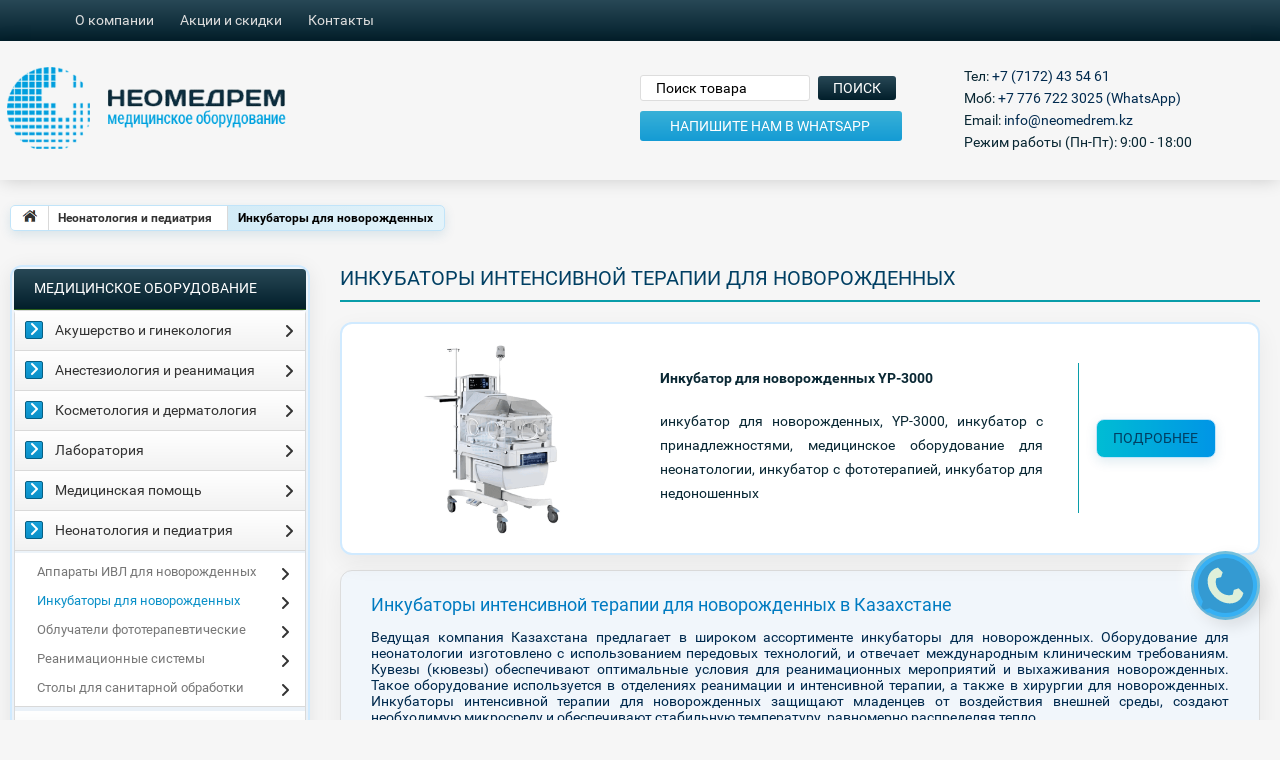

--- FILE ---
content_type: text/html; charset=UTF-8
request_url: https://neomedrem.kz/shop/inkubatory-intensivnoj-terapii/
body_size: 22839
content:
<!DOCTYPE html><html lang="ru-RU" prefix="og: https://ogp.me/ns#" itemscope itemtype="https://schema.org/WebPage"><head><meta name="viewport" content="width=device-width, initial-scale=1"><meta charset="UTF-8"><link rel="preload" as="image" href="https://neomedrem.kz/wp-content/uploads/2016/03/slide_1.jpg">  <script type="text/javascript">(function(m,e,t,r,i,k,a){
      m[i]=m[i]||function(){(m[i].a=m[i].a||[]).push(arguments)};
      m[i].l=1*new Date();
      for (var j = 0; j < document.scripts.length; j++) {
        if (document.scripts[j].src === r) { return; }
      }
      k=e.createElement(t),a=e.getElementsByTagName(t)[0],k.async=1,k.src=r,a.parentNode.insertBefore(k,a)
    })(window, document, "script", "https://mc.yandex.ru/metrika/tag.js", "ym");

    ym(21821818, "init", {
      clickmap:true,
      trackLinks:true,
      accurateTrackBounce:true,
      webvisor:true
    });</script> <title>Инкубаторы для новорожденных – купить в Казахстане | НЕОМЕДРЕМ</title><meta name="description" content="Купить Инкубаторы для новорожденных в Казахстане. Широкий ассортимент, гарантия производителя, доставка. Оборудование для клиник, больниц и медцентров."/><meta name="robots" content="follow, index, max-snippet:-1, max-video-preview:-1, max-image-preview:large"/><link rel="canonical" href="https://neomedrem.kz/shop/inkubatory-intensivnoj-terapii/" /><meta property="og:locale" content="ru_RU" /><meta property="og:type" content="article" /><meta property="og:title" content="Инкубаторы для новорожденных – купить в Казахстане | НЕОМЕДРЕМ" /><meta property="og:description" content="Купить Инкубаторы для новорожденных в Казахстане. Широкий ассортимент, гарантия производителя, доставка. Оборудование для клиник, больниц и медцентров." /><meta property="og:url" content="https://neomedrem.kz/shop/inkubatory-intensivnoj-terapii/" /><meta property="og:site_name" content="НЕОМЕДРЕМ" /><meta name="twitter:card" content="summary_large_image" /><meta name="twitter:title" content="Инкубаторы для новорожденных – купить в Казахстане | НЕОМЕДРЕМ" /><meta name="twitter:description" content="Купить Инкубаторы для новорожденных в Казахстане. Широкий ассортимент, гарантия производителя, доставка. Оборудование для клиник, больниц и медцентров." /><meta name="twitter:label1" content="Товары" /><meta name="twitter:data1" content="1" /> <script type="application/ld+json" class="rank-math-schema">{"@context":"https://schema.org","@graph":[{"@type":"Corporation","@id":"https://neomedrem.kz/#organization","name":"\u0422\u041e\u041e \u041d\u0415\u041e\u041c\u0415\u0414\u0420\u0415\u041c","url":"https://neomedrem.kz","logo":{"@type":"ImageObject","@id":"https://neomedrem.kz/#logo","url":"https://neomedrem.kz/wp-content/uploads/2020/02/logo_neomedrem_top.png","contentUrl":"https://neomedrem.kz/wp-content/uploads/2020/02/logo_neomedrem_top.png","caption":"\u041d\u0415\u041e\u041c\u0415\u0414\u0420\u0415\u041c","inLanguage":"ru-RU","width":"358","height":"140"}},{"@type":"WebSite","@id":"https://neomedrem.kz/#website","url":"https://neomedrem.kz","name":"\u041d\u0415\u041e\u041c\u0415\u0414\u0420\u0415\u041c","publisher":{"@id":"https://neomedrem.kz/#organization"},"inLanguage":"ru-RU"},{"@type":"CollectionPage","@id":"https://neomedrem.kz/shop/inkubatory-intensivnoj-terapii/#webpage","url":"https://neomedrem.kz/shop/inkubatory-intensivnoj-terapii/","name":"\u0418\u043d\u043a\u0443\u0431\u0430\u0442\u043e\u0440\u044b \u0434\u043b\u044f \u043d\u043e\u0432\u043e\u0440\u043e\u0436\u0434\u0435\u043d\u043d\u044b\u0445 \u2013 \u043a\u0443\u043f\u0438\u0442\u044c \u0432 \u041a\u0430\u0437\u0430\u0445\u0441\u0442\u0430\u043d\u0435 | \u041d\u0415\u041e\u041c\u0415\u0414\u0420\u0415\u041c","isPartOf":{"@id":"https://neomedrem.kz/#website"},"inLanguage":"ru-RU"}]}</script> <link rel='dns-prefetch' href='//code.jivosite.com' /><link rel='dns-prefetch' href='//cdnjs.cloudflare.com' /><link rel='dns-prefetch' href='//use.fontawesome.com' /><link href='https://fonts.gstatic.com' crossorigin='anonymous' rel='preconnect' /><link rel="alternate" type="application/rss+xml" title="НЕОМЕДРЕМ &raquo; Лента" href="https://neomedrem.kz/feed/" /><link rel="alternate" type="application/rss+xml" title="НЕОМЕДРЕМ &raquo; Лента комментариев" href="https://neomedrem.kz/comments/feed/" /><link rel="alternate" type="application/rss+xml" title="НЕОМЕДРЕМ &raquo; Лента элемента Инкубаторы для новорожденных таксономии Категория товара" href="https://neomedrem.kz/shop/inkubatory-intensivnoj-terapii/feed/" /><style id='wp-img-auto-sizes-contain-inline-css' type='text/css'>img:is([sizes=auto i],[sizes^="auto," i]){contain-intrinsic-size:3000px 1500px}
/*# sourceURL=wp-img-auto-sizes-contain-inline-css */</style><link rel='stylesheet' id='font-awesome-css' href='https://cdnjs.cloudflare.com/ajax/libs/font-awesome/4.7.0/css/font-awesome.min.css?ver=4.7.0' type='text/css' media='all' /><link rel='stylesheet' id='wp-block-library-css' href='https://neomedrem.kz/wp-includes/css/dist/block-library/style.min.css?ver=6.9' type='text/css' media='all' /><style id='global-styles-inline-css' type='text/css'>:root{--wp--preset--aspect-ratio--square: 1;--wp--preset--aspect-ratio--4-3: 4/3;--wp--preset--aspect-ratio--3-4: 3/4;--wp--preset--aspect-ratio--3-2: 3/2;--wp--preset--aspect-ratio--2-3: 2/3;--wp--preset--aspect-ratio--16-9: 16/9;--wp--preset--aspect-ratio--9-16: 9/16;--wp--preset--color--black: #000000;--wp--preset--color--cyan-bluish-gray: #abb8c3;--wp--preset--color--white: #ffffff;--wp--preset--color--pale-pink: #f78da7;--wp--preset--color--vivid-red: #cf2e2e;--wp--preset--color--luminous-vivid-orange: #ff6900;--wp--preset--color--luminous-vivid-amber: #fcb900;--wp--preset--color--light-green-cyan: #7bdcb5;--wp--preset--color--vivid-green-cyan: #00d084;--wp--preset--color--pale-cyan-blue: #8ed1fc;--wp--preset--color--vivid-cyan-blue: #0693e3;--wp--preset--color--vivid-purple: #9b51e0;--wp--preset--gradient--vivid-cyan-blue-to-vivid-purple: linear-gradient(135deg,rgb(6,147,227) 0%,rgb(155,81,224) 100%);--wp--preset--gradient--light-green-cyan-to-vivid-green-cyan: linear-gradient(135deg,rgb(122,220,180) 0%,rgb(0,208,130) 100%);--wp--preset--gradient--luminous-vivid-amber-to-luminous-vivid-orange: linear-gradient(135deg,rgb(252,185,0) 0%,rgb(255,105,0) 100%);--wp--preset--gradient--luminous-vivid-orange-to-vivid-red: linear-gradient(135deg,rgb(255,105,0) 0%,rgb(207,46,46) 100%);--wp--preset--gradient--very-light-gray-to-cyan-bluish-gray: linear-gradient(135deg,rgb(238,238,238) 0%,rgb(169,184,195) 100%);--wp--preset--gradient--cool-to-warm-spectrum: linear-gradient(135deg,rgb(74,234,220) 0%,rgb(151,120,209) 20%,rgb(207,42,186) 40%,rgb(238,44,130) 60%,rgb(251,105,98) 80%,rgb(254,248,76) 100%);--wp--preset--gradient--blush-light-purple: linear-gradient(135deg,rgb(255,206,236) 0%,rgb(152,150,240) 100%);--wp--preset--gradient--blush-bordeaux: linear-gradient(135deg,rgb(254,205,165) 0%,rgb(254,45,45) 50%,rgb(107,0,62) 100%);--wp--preset--gradient--luminous-dusk: linear-gradient(135deg,rgb(255,203,112) 0%,rgb(199,81,192) 50%,rgb(65,88,208) 100%);--wp--preset--gradient--pale-ocean: linear-gradient(135deg,rgb(255,245,203) 0%,rgb(182,227,212) 50%,rgb(51,167,181) 100%);--wp--preset--gradient--electric-grass: linear-gradient(135deg,rgb(202,248,128) 0%,rgb(113,206,126) 100%);--wp--preset--gradient--midnight: linear-gradient(135deg,rgb(2,3,129) 0%,rgb(40,116,252) 100%);--wp--preset--font-size--small: 13px;--wp--preset--font-size--medium: 20px;--wp--preset--font-size--large: 36px;--wp--preset--font-size--x-large: 42px;--wp--preset--spacing--20: 0.44rem;--wp--preset--spacing--30: 0.67rem;--wp--preset--spacing--40: 1rem;--wp--preset--spacing--50: 1.5rem;--wp--preset--spacing--60: 2.25rem;--wp--preset--spacing--70: 3.38rem;--wp--preset--spacing--80: 5.06rem;--wp--preset--shadow--natural: 6px 6px 9px rgba(0, 0, 0, 0.2);--wp--preset--shadow--deep: 12px 12px 50px rgba(0, 0, 0, 0.4);--wp--preset--shadow--sharp: 6px 6px 0px rgba(0, 0, 0, 0.2);--wp--preset--shadow--outlined: 6px 6px 0px -3px rgb(255, 255, 255), 6px 6px rgb(0, 0, 0);--wp--preset--shadow--crisp: 6px 6px 0px rgb(0, 0, 0);}:where(.is-layout-flex){gap: 0.5em;}:where(.is-layout-grid){gap: 0.5em;}body .is-layout-flex{display: flex;}.is-layout-flex{flex-wrap: wrap;align-items: center;}.is-layout-flex > :is(*, div){margin: 0;}body .is-layout-grid{display: grid;}.is-layout-grid > :is(*, div){margin: 0;}:where(.wp-block-columns.is-layout-flex){gap: 2em;}:where(.wp-block-columns.is-layout-grid){gap: 2em;}:where(.wp-block-post-template.is-layout-flex){gap: 1.25em;}:where(.wp-block-post-template.is-layout-grid){gap: 1.25em;}.has-black-color{color: var(--wp--preset--color--black) !important;}.has-cyan-bluish-gray-color{color: var(--wp--preset--color--cyan-bluish-gray) !important;}.has-white-color{color: var(--wp--preset--color--white) !important;}.has-pale-pink-color{color: var(--wp--preset--color--pale-pink) !important;}.has-vivid-red-color{color: var(--wp--preset--color--vivid-red) !important;}.has-luminous-vivid-orange-color{color: var(--wp--preset--color--luminous-vivid-orange) !important;}.has-luminous-vivid-amber-color{color: var(--wp--preset--color--luminous-vivid-amber) !important;}.has-light-green-cyan-color{color: var(--wp--preset--color--light-green-cyan) !important;}.has-vivid-green-cyan-color{color: var(--wp--preset--color--vivid-green-cyan) !important;}.has-pale-cyan-blue-color{color: var(--wp--preset--color--pale-cyan-blue) !important;}.has-vivid-cyan-blue-color{color: var(--wp--preset--color--vivid-cyan-blue) !important;}.has-vivid-purple-color{color: var(--wp--preset--color--vivid-purple) !important;}.has-black-background-color{background-color: var(--wp--preset--color--black) !important;}.has-cyan-bluish-gray-background-color{background-color: var(--wp--preset--color--cyan-bluish-gray) !important;}.has-white-background-color{background-color: var(--wp--preset--color--white) !important;}.has-pale-pink-background-color{background-color: var(--wp--preset--color--pale-pink) !important;}.has-vivid-red-background-color{background-color: var(--wp--preset--color--vivid-red) !important;}.has-luminous-vivid-orange-background-color{background-color: var(--wp--preset--color--luminous-vivid-orange) !important;}.has-luminous-vivid-amber-background-color{background-color: var(--wp--preset--color--luminous-vivid-amber) !important;}.has-light-green-cyan-background-color{background-color: var(--wp--preset--color--light-green-cyan) !important;}.has-vivid-green-cyan-background-color{background-color: var(--wp--preset--color--vivid-green-cyan) !important;}.has-pale-cyan-blue-background-color{background-color: var(--wp--preset--color--pale-cyan-blue) !important;}.has-vivid-cyan-blue-background-color{background-color: var(--wp--preset--color--vivid-cyan-blue) !important;}.has-vivid-purple-background-color{background-color: var(--wp--preset--color--vivid-purple) !important;}.has-black-border-color{border-color: var(--wp--preset--color--black) !important;}.has-cyan-bluish-gray-border-color{border-color: var(--wp--preset--color--cyan-bluish-gray) !important;}.has-white-border-color{border-color: var(--wp--preset--color--white) !important;}.has-pale-pink-border-color{border-color: var(--wp--preset--color--pale-pink) !important;}.has-vivid-red-border-color{border-color: var(--wp--preset--color--vivid-red) !important;}.has-luminous-vivid-orange-border-color{border-color: var(--wp--preset--color--luminous-vivid-orange) !important;}.has-luminous-vivid-amber-border-color{border-color: var(--wp--preset--color--luminous-vivid-amber) !important;}.has-light-green-cyan-border-color{border-color: var(--wp--preset--color--light-green-cyan) !important;}.has-vivid-green-cyan-border-color{border-color: var(--wp--preset--color--vivid-green-cyan) !important;}.has-pale-cyan-blue-border-color{border-color: var(--wp--preset--color--pale-cyan-blue) !important;}.has-vivid-cyan-blue-border-color{border-color: var(--wp--preset--color--vivid-cyan-blue) !important;}.has-vivid-purple-border-color{border-color: var(--wp--preset--color--vivid-purple) !important;}.has-vivid-cyan-blue-to-vivid-purple-gradient-background{background: var(--wp--preset--gradient--vivid-cyan-blue-to-vivid-purple) !important;}.has-light-green-cyan-to-vivid-green-cyan-gradient-background{background: var(--wp--preset--gradient--light-green-cyan-to-vivid-green-cyan) !important;}.has-luminous-vivid-amber-to-luminous-vivid-orange-gradient-background{background: var(--wp--preset--gradient--luminous-vivid-amber-to-luminous-vivid-orange) !important;}.has-luminous-vivid-orange-to-vivid-red-gradient-background{background: var(--wp--preset--gradient--luminous-vivid-orange-to-vivid-red) !important;}.has-very-light-gray-to-cyan-bluish-gray-gradient-background{background: var(--wp--preset--gradient--very-light-gray-to-cyan-bluish-gray) !important;}.has-cool-to-warm-spectrum-gradient-background{background: var(--wp--preset--gradient--cool-to-warm-spectrum) !important;}.has-blush-light-purple-gradient-background{background: var(--wp--preset--gradient--blush-light-purple) !important;}.has-blush-bordeaux-gradient-background{background: var(--wp--preset--gradient--blush-bordeaux) !important;}.has-luminous-dusk-gradient-background{background: var(--wp--preset--gradient--luminous-dusk) !important;}.has-pale-ocean-gradient-background{background: var(--wp--preset--gradient--pale-ocean) !important;}.has-electric-grass-gradient-background{background: var(--wp--preset--gradient--electric-grass) !important;}.has-midnight-gradient-background{background: var(--wp--preset--gradient--midnight) !important;}.has-small-font-size{font-size: var(--wp--preset--font-size--small) !important;}.has-medium-font-size{font-size: var(--wp--preset--font-size--medium) !important;}.has-large-font-size{font-size: var(--wp--preset--font-size--large) !important;}.has-x-large-font-size{font-size: var(--wp--preset--font-size--x-large) !important;}
/*# sourceURL=global-styles-inline-css */</style><style id='classic-theme-styles-inline-css' type='text/css'>/*! This file is auto-generated */
.wp-block-button__link{color:#fff;background-color:#32373c;border-radius:9999px;box-shadow:none;text-decoration:none;padding:calc(.667em + 2px) calc(1.333em + 2px);font-size:1.125em}.wp-block-file__button{background:#32373c;color:#fff;text-decoration:none}
/*# sourceURL=/wp-includes/css/classic-themes.min.css */</style><link rel='stylesheet' id='wp-components-css' href='https://neomedrem.kz/wp-includes/css/dist/components/style.min.css?ver=6.9' type='text/css' media='all' /><link rel='stylesheet' id='wp-preferences-css' href='https://neomedrem.kz/wp-includes/css/dist/preferences/style.min.css?ver=6.9' type='text/css' media='all' /><link rel='stylesheet' id='wp-block-editor-css' href='https://neomedrem.kz/wp-includes/css/dist/block-editor/style.min.css?ver=6.9' type='text/css' media='all' /><link rel='stylesheet' id='popup-maker-block-library-style-css' href='https://neomedrem.kz/wp-content/plugins/popup-maker/dist/packages/block-library-style.css?ver=dbea705cfafe089d65f1' type='text/css' media='all' /><style id='font-awesome-svg-styles-default-inline-css' type='text/css'>.svg-inline--fa {
  display: inline-block;
  height: 1em;
  overflow: visible;
  vertical-align: -.125em;
}
/*# sourceURL=font-awesome-svg-styles-default-inline-css */</style><link rel='stylesheet' id='font-awesome-svg-styles-css' href='https://neomedrem.kz/wp-content/uploads/font-awesome/v6.5.2/css/svg-with-js.css' type='text/css' media='all' /><style id='font-awesome-svg-styles-inline-css' type='text/css'>.wp-block-font-awesome-icon svg::before,
   .wp-rich-text-font-awesome-icon svg::before {content: unset;}
/*# sourceURL=font-awesome-svg-styles-inline-css */</style><link rel='stylesheet' id='contact-form-7-css' href='https://neomedrem.kz/wp-content/plugins/contact-form-7/includes/css/styles.css?ver=6.1.4' type='text/css' media='all' /><link rel='stylesheet' id='storktheme-style-css' href='https://neomedrem.kz/wp-content/themes/storksystem/style.css?ver=6.9' type='text/css' media='all' /><link rel='stylesheet' id='storktheme-add-style-css' href='https://neomedrem.kz/wp-content/themes/storksystem/add.css?ver=6.9' type='text/css' media='all' /><link rel='stylesheet' id='storktheme-fancy-style-css' href='https://neomedrem.kz/wp-content/themes/storksystem/assets/fancybox/jquery.fancybox.css?ver=6.9' type='text/css' media='all' /><link rel='stylesheet' id='font-awesome-official-css' href='https://use.fontawesome.com/releases/v6.5.2/css/all.css' type='text/css' media='all' integrity="sha384-PPIZEGYM1v8zp5Py7UjFb79S58UeqCL9pYVnVPURKEqvioPROaVAJKKLzvH2rDnI" crossorigin="anonymous" /><link rel='stylesheet' id='fancybox-css' href='https://neomedrem.kz/wp-content/plugins/easy-fancybox/fancybox/1.5.4/jquery.fancybox.min.css?ver=6.9' type='text/css' media='screen' /><style id='fancybox-inline-css' type='text/css'>#fancybox-outer{background:#ffffff}#fancybox-content{background:#ffffff;border-color:#ffffff;color:#000000;}#fancybox-title,#fancybox-title-float-main{color:#fff}
/*# sourceURL=fancybox-inline-css */</style><link rel='stylesheet' id='wp-pagenavi-css' href='https://neomedrem.kz/wp-content/plugins/wp-pagenavi/pagenavi-css.css?ver=2.70' type='text/css' media='all' /> <script type="text/javascript" src="https://neomedrem.kz/wp-includes/js/jquery/jquery.min.js?ver=3.7.1" id="jquery-core-js"></script> <script type="text/javascript" src="https://neomedrem.kz/wp-includes/js/jquery/jquery-migrate.min.js?ver=3.4.1" id="jquery-migrate-js"></script> <script type="text/javascript" src="https://neomedrem.kz/wp-content/themes/storksystem/js/smooth.js" id="storktheme-smooth-js"></script> <script type="text/javascript" src="https://neomedrem.kz/wp-content/themes/storksystem/js/nav.js" id="storktheme-nav-js"></script> <script type="text/javascript" src="https://neomedrem.kz/wp-content/themes/storksystem/js/main.js" id="storktheme-main-js"></script> <script type="text/javascript" src="https://neomedrem.kz/wp-content/themes/storksystem/js/flex.js" id="storktheme-flex-js"></script> <script type="text/javascript" src="https://neomedrem.kz/wp-content/themes/storksystem/assets/fancybox/jquery.fancybox.pack.js" id="storktheme-fancy-js"></script> <link rel="https://api.w.org/" href="https://neomedrem.kz/wp-json/" /><link rel="EditURI" type="application/rsd+xml" title="RSD" href="https://neomedrem.kz/xmlrpc.php?rsd" /><meta name="generator" content="WordPress 6.9" /> <script type="text/javascript" id="google_gtagjs" src="https://www.googletagmanager.com/gtag/js?id=G-3GF5H8WHCQ" async="async"></script> <script type="text/javascript" id="google_gtagjs-inline">window.dataLayer = window.dataLayer || [];function gtag(){dataLayer.push(arguments);}gtag('js', new Date());gtag('config', 'G-3GF5H8WHCQ', {} );</script> <link rel="icon" href="https://neomedrem.kz/wp-content/uploads/2025/01/cropped-favicon-32x32.png" sizes="32x32" /><link rel="icon" href="https://neomedrem.kz/wp-content/uploads/2025/01/cropped-favicon-192x192.png" sizes="192x192" /><link rel="apple-touch-icon" href="https://neomedrem.kz/wp-content/uploads/2025/01/cropped-favicon-180x180.png" /><meta name="msapplication-TileImage" content="https://neomedrem.kz/wp-content/uploads/2025/01/cropped-favicon-270x270.png" /><style type="text/css" id="wp-custom-css">/* Основной фон страницы */
body {
  background: #f6f6f6 !important;
}

/* Убираем фон у контейнера */
#container {
  background: none !important;
}

/* Контейнер популярных товаров — делаем flex */
#popproducts {
  display: flex;
  flex-wrap: wrap;
  justify-content: space-between;
  gap: 30px 0;
}

/* Карточка товара */
#popproducts a.scat_grid.grid_4.top {
	overflow: hidden;
  flex: 0 0 calc(33.333% - 20px);
  background: #fff;
  border-radius: 12px;
  border: 2px solid #cce7ff; /* 💙 голубая рамка */
  box-shadow: 0 8px 25px rgba(0, 0, 0, 0.06);
  padding: 20px;
  display: block;
  transition: transform 0.3s ease, box-shadow 0.3s ease, border-color 0.3s ease;
}

/* Подсветка и "парение" карточек при наведении */
#popproducts a.scat_grid.grid_4.top:hover {
  transform: translateY(-5px);
  box-shadow: 0 18px 36px rgba(0, 0, 0, 0.12);
}

/* Медиа-адаптация */
@media screen and (max-width: 850px) {
  #popproducts a.scat_grid.grid_4.top {
    flex: 0 0 calc(50% - 20px);
  }
}

@media screen and (max-width: 480px) {
  #popproducts a.scat_grid.grid_4.top {
    flex: 0 0 100%;
  }
}

.bordertitle {
    border: 2px solid #cce7ff; /* 💙 голубая рамка */   
}

/* ✅ Контейнер */
.specialcont {
  display: flex;
  flex-wrap: wrap;
  justify-content: space-between;
  margin-top: 10px;
  margin-bottom: 10px;
  padding: 0;
}

/* ✅ Карточка */
.specialcont .scat_grid.grid_3.top {
  width: calc(33.333% - 20px);
  background: #fff;
  border-radius: 12px;
  border: 2px solid #d0eaff;
  box-shadow: 0 8px 25px rgba(0, 0, 0, 0.06);
  padding: 10px 0px 10px 0px;
  display: block;
  transition: transform 0.3s ease, box-shadow 0.3s ease;
  text-align: center;
  box-sizing: border-box;
	font-family: 'Segoe UI', 'Roboto', sans-serif;
}

/* ✅ Ховер-эффект */
.specialcont .scat_grid.grid_3.top:hover {
  transform: translateY(-4px);
  box-shadow: 0 12px 35px rgba(0, 0, 0, 0.1);
}

/* ✅ Адаптив для мобилок */
@media screen and (max-width: 1024px) {
  .specialcont .scat_grid.grid_3.top {
    width: calc(50% - 15px);
  }
}
@media screen and (max-width: 600px) {
  .specialcont .scat_grid.grid_3.top {
    width: 100%;
  }
}

.neomedrem-image-block {
  text-align: center;
  margin: 30px 0;
	float: right;margin: 0 0 20px 20px;max-width: 400px;width: 35%
}

.neomedrem-image-block img {
  max-width: 100%;
  height: auto;
  border-radius: 16px;
  box-shadow: 0 10px 30px rgba(0, 0, 0, 0.12);
}

#header-first {
    box-shadow: 0 1px 18px -2px rgba(0, 0, 0, .2);
    z-index: 10;
    background: #f6f6f6;
    font-family: 'Segoe UI', 'Roboto', sans-serif;
}

.shop_grid {
	  overflow: hidden;
    border-radius: 12px;
    border: 2px solid #d0eaff;
    box-shadow: 0 8px 25px rgba(0, 0, 0, 0.06);
    transition: transform 0.3s ease, box-shadow 0.3s ease;
    text-align: left;
    box-sizing: border-box;
	  font-family: 'Segoe UI', 'Roboto', sans-serif;
}

.shop_grid:hover {
  transform: translateY(-4px);
  box-shadow: 0 12px 35px rgba(0, 0, 0, 0.1);
}

#showmenu {
	  border-radius: 12px;
    border: 2px solid #d0eaff;
    box-shadow: 0 4px 20px rgba(0, 0, 0, 0.08);
    z-index: 10;
    background: linear-gradient(to bottom, #f1f6fb 0%, #e6eef6 100%);
	font-family: 'Segoe UI', 'Roboto', sans-serif;
}

#sliderhome {	
	  /* убираем фиксированную высоту */
    height: auto;
    overflow: hidden;
	  border-radius: 12px;
    border: 2px solid #d0eaff;
    box-shadow: 0 4px 20px rgba(0, 0, 0, 0.08);
    z-index: 10;
    background: linear-gradient(to bottom, #f1f6fb 0%, #e6eef6 100%);
	font-family: 'Segoe UI', 'Roboto', sans-serif;
}

#sliderhome img {
    width: 100%;
    height: auto;
    border-radius: 12px; /* без дублирующего radius, если уже задан для контейнера */
    display: block;
}

@media (max-width: 768px) {
  #sliderhome {
  
    height: auto;
  }
}

@media (max-width: 768px) {
  .slidermore {
    padding: 4px 10px;
    font-size: 12px;
    bottom: 8px;
    left: 8px;
  }
}

ul.slides li .slidermore {
  background: linear-gradient(to right, #f1f9fd, #dbeefb); /* светлый градиент */
  color: #003f63; /* стиль касперский */
  border: 1px solid #c1e4f9;
  border-radius: 12px;
  padding: 10px 20px;
  font-size: 16px;
  font-weight: 600;
  position: absolute;
  bottom: 20px;
  left: 20px;
  text-decoration: none;
  box-shadow: 0 4px 12px rgba(0, 100, 140, 0.12);
  transition: all 0.3s ease;
  z-index: 1;
  overflow: hidden;
}

ul.slides li .slidermore::before {
  content: '';
  position: absolute;
  top: 0;
  left: -100%;
  width: 100%;
  height: 100%;
  background: linear-gradient(to right, rgba(255,255,255,0.5), rgba(255,255,255,0));
  transition: left 0.4s ease;
  z-index: 0;
}

ul.slides li .slidermore:hover {
  transform: translateY(-3px);
  box-shadow: 0 8px 20px rgba(0, 100, 140, 0.2);
}

ul.slides li .slidermore:hover::before {
  left: 100%;
}

ul.slides li .slidermore:active {
  transform: translateY(1px);
  box-shadow: inset 0 2px 6px rgba(0, 100, 140, 0.2);
}

.flex-direction-nav a.flex-prev::before,
.flex-direction-nav a.flex-next::before {
    content: none;
}

.flex-direction-nav {
    display: flex;
    gap: 2px; /* Увеличивает расстояние между стрелками */
    justify-content: center;
    align-items: center;
    position: absolute;
    bottom: 30px;
    right: 5px; /* можно подстроить */
    z-index: 10;
}

.flex-direction-nav a.flex-prev,
.flex-direction-nav a.flex-next {
    width: 25px;  /* уменьшенный размер */
    height: 25px;
    background-size: contain;
    background-repeat: no-repeat;
    background-position: center;
	  background-color: transparent !important;
	  border: none !important;
    box-shadow: none !important;

}

.flex-direction-nav a.flex-prev {
    background-image: url('/wp-content/uploads/icons/arrow-left.svg');
}

.flex-direction-nav a.flex-next {
    background-image: url('/wp-content/uploads/icons/arrow-right.svg');
}

/* Ховер-эффект: лёгкий подъём и бирюзовое свечение */
.flex-direction-nav a.flex-prev:hover,
.flex-direction-nav a.flex-next:hover {
    transform: translateY(-3px);
    box-shadow: 0 6px 12px rgba(0, 149, 230, 0.25);
    filter: brightness(1.2) saturate(1.3);
}

.morediv {
	background: linear-gradient(to right, #00bcd4, #0095e6); /* светлый градиент */
  color: #003f63; /* стиль касперский */
  border: 1px solid #c1e4f9;
  border-radius: 8px;
  font-size: 14px;
  font-weight: 5400;
	text-transform: uppercase;
  text-decoration: none;
  box-shadow: 0 4px 12px rgba(0, 100, 140, 0.12);
  transition: all 0.3s ease;
  z-index: 1;
  overflow: hidden;
	font-family: 'Segoe UI', 'Roboto', sans-serif;
	padding: 8px 0px;
	}

.morediv::before {
  content: '';
  position: absolute;
  top: 0;
  left: -100%;
  width: 100%;
  height: 100%;
  background: linear-gradient(to right, rgba(255,255,255,0.5), rgba(255,255,255,0));
  transition: left 0.4s ease;
  z-index: 0;
}

.morediv:hover {
  transform: translateY(-3px);
  box-shadow: 0 6px 14px rgba(0, 149, 230, 0.3);
}

.morediv:hover::before {
  left: 100%;
}

.morediv:active {
  transform: translateY(1px);
  box-shadow: 0 6px 14px rgba(0, 149, 230, 0.3);
}

.moregrid {
	background: linear-gradient(to right, #00bcd4, #0095e6); /* светлый градиент */
  color: #003f63; /* стиль касперский */
  border: 1px solid #c1e4f9;
  border-radius: 8px;
  font-size: 14px;
  font-weight: 5400;
	text-transform: uppercase;
  text-decoration: none;
  box-shadow: 0 4px 12px rgba(0, 100, 140, 0.12);
  transition: all 0.3s ease;
  z-index: 1;
  overflow: hidden;
	font-family: 'Segoe UI', 'Roboto', sans-serif;
	padding: 8px 0px;
	}

.moregrid::before {
  content: '';
  position: absolute;
  top: 0;
  left: -100%;
  width: 100%;
  height: 100%;
  background: linear-gradient(to right, rgba(255,255,255,0.5), rgba(255,255,255,0));
  transition: left 0.4s ease;
  z-index: 0;
}

.moregrid:hover {
  transform: translateY(-3px);
  box-shadow: 0 6px 14px rgba(0, 149, 230, 0.3);
}

.moregrid:hover::before {
  left: 100%;
}

.moregrid:active {
  transform: translateY(1px);
  box-shadow: 0 6px 14px rgba(0, 149, 230, 0.3);
}

.border_grid {
    border-right: 1px solid #099da9;
}

.akc {
  font-family: 'Segoe UI', 'Roboto', sans-serif;
	color: #003f63 !important;
	font-weight: 500 !important;
	text-transform: uppercase;
}

.homeminiimg img {
    height: auto;
    width: 100%;
}

.neomedrem-image-block img {
  pointer-events: none;
  user-select: none;
  -webkit-user-drag: none;
  max-width: 100%;
  height: auto;
}

.grid_4 {
    padding-left: 12px;
}

.scat_grid p {
    font-weight: 500;
    font-family: 'Segoe UI', 'Roboto', sans-serif;
}</style><style></style><style>#sidebar{float:left}
    #content{float:right}</style><link rel="profile" href="https://gmpg.org/xfn/11"><link rel="pingback" href="https://neomedrem.kz/xmlrpc.php"><meta name="theme-color" content="#159cd4"> <script src="//code.jivosite.com/widget/ve7Cfw2BCz" async></script> <link rel="stylesheet" href="https://unpkg.com/swiper/swiper-bundle.min.css" /></head><body class="archive tax-shop term-inkubatory-intensivnoj-terapii term-102 wp-theme-storksystem" ><header id="main_header"><div class="nav-head top-menu"><div class="menu-osnovnoe-menyu-container"><ul id="menu-osnovnoe-menyu" class="menu"><li id="menu-item-24" class="menu-item menu-item-type-post_type menu-item-object-page menu-item-24"><a href="https://neomedrem.kz/o-kompanii/">О компании</a></li><li id="menu-item-611" class="menu-item menu-item-type-post_type menu-item-object-page menu-item-611"><a href="https://neomedrem.kz/aktsii/">Акции и скидки</a></li><li id="menu-item-21" class="menu-item menu-item-type-post_type menu-item-object-page menu-item-21"><a href="https://neomedrem.kz/kontakty/">Контакты</a></li></ul></div><div class="inner rel"></div></div><div id="header-first"><div class="logo"><div class="inner"><div class="grid_6 mid"> <a class="logo_link" href='https://neomedrem.kz/' title='НЕОМЕДРЕМ' rel='home'><div class="preheadimg"> <img src='https://neomedrem.kz/wp-content/uploads/2020/02/logo_neomedrem_top.png' alt='Логотип компании НЕОМЕДРЕМ'></div> </a></div><div class="grid_3 mid"><form role="search" method="get" class="search-form" action="/"> <label> <span class="screen-reader-text">Найти:</span> <input type="search" class="search-field" placeholder="Поиск товара" value="" name="s" title="Найти:"> </label> <input type="submit" class="search-submit" value="ПОИСК"></form> <a href="https://wa.me/+77767223025"><div id="uptocall-mini"><div class="uptocall-mini-phone"><p class="uptocall-mini-text">НАПИШИТЕ НАМ В WHATSAPP</p></div></div></a></div><div class="grid_3 mid headercontact"><p>Тел: <a href="tel: +77172435461">+7 (7172) 43 54 61</a><p><p>Моб: <a href="tel: +77767223025">+7 776 722 3025 (WhatsApp)</a><p><p>Email: <a href="mailto:info@neomedrem.kz">info@neomedrem.kz</a></p><p>Режим работы (Пн-Пт): 9:00 - 18:00</p></div></div></div></div><div id="header-second"></div></header><div id="container"><div id="main-content"><div class="breadcrumb clearfix" xmlns:v="https://rdf.data-vocabulary.org/#"> <span typeof="v:Breadcrumb"><a class="home" href="/" title="На главную" rel="v:url" property="v:title"><span class="hmp">Главная</span><img src="/wp-content/themes/storksystem/images/bread.png" alt="На главную"></a></span><span class="navigation-pipe">&gt;</span><span typeof="v:Breadcrumb"><a rel="v:url" property="v:title" href="https://neomedrem.kz/shop/neonatalnoe-oborudovanie/" class="taxonomy shop">Неонатология и педиатрия</a></span><span class="navigation-pipe">&gt;</span><span property="itemListElement" typeof="ListItem"><span property="name">Инкубаторы для новорожденных</span><meta property="position" content="3"></span></div><div style="clear: both;margin-bottom:-12px"></div><div id="content"><p class="archive-title"> Инкубаторы интенсивной терапии для новорожденных</p><div class="grid_12 shop_grid shop_item" ><div class="grid_4"><div class="shop_grid_img catimg"><a href="https://neomedrem.kz/product/inkubator-yp-3000/"> <img width="350" height="350" src="https://neomedrem.kz/wp-content/uploads/2025/08/inkubator-yp-3000-350x350.png" class="attachment-post-thumbnail size-post-thumbnail wp-post-image" alt="Инкубатор для новорожденных YP-3000" decoding="async" fetchpriority="high" srcset="https://neomedrem.kz/wp-content/uploads/2025/08/inkubator-yp-3000-350x350.png 350w, https://neomedrem.kz/wp-content/uploads/2025/08/inkubator-yp-3000-300x300.png 300w, https://neomedrem.kz/wp-content/uploads/2025/08/inkubator-yp-3000.png 600w" sizes="(max-width: 350px) 100vw, 350px" title="Инкубатор для новорожденных YP-3000 1"> </a></div></div><div class="grid_6 border_grid"><a href="https://neomedrem.kz/product/inkubator-yp-3000/"><div>Инкубатор для новорожденных YP-3000</div></a><div class="preexc"><p>инкубатор для новорожденных, YP-3000, инкубатор с принадлежностями, медицинское оборудование для неонатологии, инкубатор с фототерапией, инкубатор для недоношенных</p></div></div><div class="grid_2"><a class="moregrid" href="https://neomedrem.kz/product/inkubator-yp-3000/">Подробнее</a></div></div><div class="post-nav"></div><div id="menupos" class="sb"></div><div class="catexc"><h2 style="text-align: justify">Инкубаторы интенсивной терапии для новорожденных в Казахстане</h2><p style="text-align: justify">Ведущая компания Казахстана предлагает в широком ассортименте инкубаторы для новорожденных. Оборудование для неонатологии изготовлено с использованием передовых технологий, и отвечает международным клиническим требованиям. Кувезы (кювезы) обеспечивают оптимальные условия для реанимационных мероприятий и выхаживания новорожденных. Такое оборудование используется в отделениях реанимации и интенсивной терапии, а также в хирургии для новорожденных. Инкубаторы интенсивной терапии для новорожденных защищают младенцев от воздействия внешней среды, создают необходимую микросреду и обеспечивают стабильную температуру, равномерно распределяя тепло.</p><p style="text-align: justify">Практически все модели инкубаторов для новорожденных оснащены световой и звуковой сигнализацией, они срабатывают при малейших отклонениях заданных температурных режимов. Также сигнализация оповестит медперсонал об отключении электропитания. Для изготовления инкубатора используется только экологически чистый материал, который соответствует всем токсикологическим требованиям. Некоторые модели могут быть оснащены полками для дополнительного медицинского оборудования и лекарственных препаратов.</p><p style="text-align: justify"><span style="font-size: 16px">Особенности инкубаторов для новорожденных:</span></p><ul style="list-style-type: disc;text-align: justify"><li>Прочная конструкция.</li><li>Обеспечивается контроль над температурой, влажностью и концентрацией кислорода.</li><li>Некоторые модели инкубаторов оснащены приспособлениями для фиксации младенца во время проведения медицинских процедур, например: взвешивание, рентгенография и т д.</li><li>Обивочный материал на матрасе легко чистится и дезинфицируется.</li><li>Все инкубаторы оснащены резиновыми колесами, которые позволяют легко перемещать конструкцию.</li><li>Бесшумная и безопасная работа.</li><li>Длительный срок эксплуатации.</li></ul><h2 style="text-align: justify">Современные инкубаторы интенсивной терапии для новорожденных</h2><p style="text-align: justify">Компания заключила договор с крупнейшими производителями, качественного современного оборудования, поставляя на рынок медтехники Казахстана лучшие экземпляры медицинского оборудования. Налаженная работа из рук в руки позволяет не тратить денежные средства на посредников. Поэтому представленные на сайте компании инкубаторы для новорожденных отличаются не только высоким качеством, но и доступной ценой. Убедиться в этом может каждый желающий достаточно просто заглянуть на сайт с аналогичной продукцией и сравнить стоимость. Если во время выбора той или иной модели кувеза (кювеза) возникли проблемы компетентные менеджеры, ответят на все интересующие вопросы.</p></div><h2 class="bottom-title">Оборудование из этой категории</h2><div class="specialcont"> <a class="scat_grid grid_3 top" href="https://neomedrem.kz/product/stol-transformer-dlya-novorozhdennyh-colnyshko/"><div class="scat_grid_img"> <img width="290" height="295" src="https://neomedrem.kz/wp-content/uploads/2016/04/stol-transformer-solnyshko-290x295.jpg" class="attachment-thumbnail size-thumbnail wp-post-image" alt="Стол-трансформер для новорожденных Cолнышко" decoding="async" loading="lazy" title="Товары 2"></div><p>Стол-трансформер для новорожденных Cолнышко</p> </a> <a class="scat_grid grid_3 top" href="https://neomedrem.kz/product/apparat-ivl-dlya-novorozhdyonnyh-sle-6000/"><div class="scat_grid_img"> <img width="290" height="295" src="https://neomedrem.kz/wp-content/uploads/2025/01/apparat-ivl-dlya-novorozhdyonnyh-sle-6000-290x295.png" class="attachment-thumbnail size-thumbnail wp-post-image" alt="Аппарат ИВЛ для новорождённых SLE 6000" decoding="async" loading="lazy" title="Товары 3"></div><p>Аппарат ИВЛ для новорождённых SLE 6000</p> </a> <a class="scat_grid grid_3 top" href="https://neomedrem.kz/product/obluchatel-fototerapevticheskij-oftn-420-470-02-aksion/"><div class="scat_grid_img"> <img width="290" height="295" src="https://neomedrem.kz/wp-content/uploads/2017/02/obluchatel-fototerapevticheskij-oftn-420-470-02-aksion-290x295.jpg" class="attachment-thumbnail size-thumbnail wp-post-image" alt="obluchatel-fototerapevticheskij-oftn-420-470-02-aksion" decoding="async" loading="lazy" title="Товары 4"></div><p>Облучатель фототерапевтический ОФТН-420/470–02 Аксион</p> </a></div></div><div id="sidebar" class="sb"><div id="et_pos"></div><div class="widget" id="showmenu"><p class="widgettitle" style="margin-bottom: 0px;">Медицинское оборудование</p><ul id="shoplist"><li class="mli"><div class="repl" data-url="https://neomedrem.kz/shop/akusherstvo-i-ginekologiya/">Акушерство и гинекология</div><span class="grower OPEN"> </span><ul class="finul"><li class="inli inli414"><div class="repl" data-url="https://neomedrem.kz/shop/ginekologicheskie-kresla/">Гинекологические кресла</div><span class="grower OPEN"> </span><ul class="innercat414"><li><div class="reple" data-class="linkid5655" data-url="https://neomedrem.kz/product/kreslo-ginekologicheskoe-kg-6/">Кресло гинекологическое КГ-6</div></li><li><div class="reple" data-class="linkid5650" data-url="https://neomedrem.kz/product/kreslo-ginekologicheskoe-kg-3m/">Кресло гинекологическое КГ-3М</div></li><li><div class="reple" data-class="linkid5640" data-url="https://neomedrem.kz/product/kreslo-ginekologicheskoe-kg-1/">Кресло гинекологическое КГ-1</div></li></ul></li><li class="inli inli415"><div class="repl" data-url="https://neomedrem.kz/shop/kolposkopy-videokolposkopy/">Кольпоскопы и видеокольпоскопы</div><span class="grower OPEN"> </span><ul class="innercat415"><li><div class="reple" data-class="linkid5911" data-url="https://neomedrem.kz/product/kolposkop-binokulyarnyj-ks-02-mod-051/">Кольпоскоп бинокулярный КС-02 мод. 051</div></li><li><div class="reple" data-class="linkid5921" data-url="https://neomedrem.kz/product/kolposkop-binokulyarnyj-ks-02-mod-050/">Кольпоскоп бинокулярный КС-02 мод. 050</div></li></ul></li><li class="inli inli508"><div class="repl" data-url="https://neomedrem.kz/shop/svetilniki-dlya-ginekologii/">Светильники для гинекологии</div><span class="grower OPEN"> </span><ul class="innercat508"><li><div class="reple" data-class="linkid20126" data-url="https://neomedrem.kz/product/svetilnik-smotrovoj-peredvizhnoj-emaled-100-01-p/">Светильник смотровой передвижной ЭМАЛЕД 100-01 П</div></li></ul></li><li class="inli inli462"><div class="repl" data-url="https://neomedrem.kz/shop/elektrokhirurgicheskie-apparaty-dlya-ginekologii/">Электрохирургические аппараты для гинекологии</div><span class="grower OPEN"> </span><ul class="innercat462"><li><div class="reple" data-class="linkid1700" data-url="https://neomedrem.kz/product/skalpel-koagulyator-elektrohirurgicheskij-avtonomnyj-ehvch-80-nikor/">Электрохирургический аппарат ЭХВЧ-80 Никор</div></li><li><div class="reple" data-class="linkid6959" data-url="https://neomedrem.kz/product/sistema-elektrokhirurgicheskaya-fotek-onyx-a-ginekologiya/">Система электрохирургическая ФОТЕК модель ONYX-A для гинекологии</div></li></ul></li></ul></li><li class="mli"><div class="repl" data-url="https://neomedrem.kz/shop/anesteziologicheskoe-i-reanimatsionnoe-oborudovanie/">Анестезиология и реанимация</div><span class="grower OPEN"> </span><ul class="finul"><li class="inli inli87"><div class="repl" data-url="https://neomedrem.kz/shop/apparaty-ivl/">Аппараты ИВЛ</div><span class="grower OPEN"> </span><ul class="innercat87"><li><div class="reple" data-class="linkid6300" data-url="https://neomedrem.kz/product/apparat-ivl-sv300-mindray/">Аппарат ИВЛ SV300 Mindray</div></li><li><div class="reple" data-class="linkid93" data-url="https://neomedrem.kz/product/apparat-ivl-chirolog-sv-basic/">Аппарат ИВЛ Chirana Chirolog SV Basic</div></li><li><div class="reple" data-class="linkid6597" data-url="https://neomedrem.kz/product/apparat-ivl-chirana-chirolog-sv-aura-v/">Аппарат ИВЛ Chirana Chirolog SV Aura V</div></li></ul></li><li class="inli inli29"><div class="repl" data-url="https://neomedrem.kz/shop/defibrillyatory/">Дефибрилляторы</div><span class="grower OPEN"> </span><ul class="innercat29"><li><div class="reple" data-class="linkid103" data-url="https://neomedrem.kz/product/defibrilyator-monitor-dki-n-10-aksion/">Дефибриллятор ДКИ-Н-10 Аксион</div></li></ul></li><li class="inli inli426"><div class="repl" data-url="https://neomedrem.kz/shop/infuzionnye-nasosy/">Инфузионные насосы</div><span class="grower OPEN"> </span><ul class="innercat426"><li><div class="reple" data-class="linkid5736" data-url="https://neomedrem.kz/product/shpritsevoj-infuzionnyj-nasos-aitecs-2017/">Шприцевой инфузионный насос AITECS 2017</div></li><li><div class="reple" data-class="linkid5577" data-url="https://neomedrem.kz/product/shpritsevoj-infuzionnyj-nasos-aitecs-2016/">Шприцевой инфузионный насос AITECS 2016</div></li><li><div class="reple" data-class="linkid6089" data-url="https://neomedrem.kz/product/nasos-shpritsevoj-dsh-10/">Насос шприцевой ДШ-10 Висма-Планар</div></li><li><div class="reple" data-class="linkid6054" data-url="https://neomedrem.kz/product/nasos-shpritsevoj-dsh-09/">Насос шприцевой ДШ-09 Висма-Планар</div></li><li><div class="reple" data-class="linkid6037" data-url="https://neomedrem.kz/product/nasos-shpritsevoj-dsh-08/">Насос шприцевой ДШ-08 Висма-Планар</div></li><li><div class="reple" data-class="linkid5729" data-url="https://neomedrem.kz/product/infuzionnaya-pompa-aitecs-df-12m/">Инфузионная помпа Aitecs DF-12M</div></li></ul></li><li class="inli inli28"><div class="repl" data-url="https://neomedrem.kz/shop/monitory-patsienta/">Мониторы пациента</div><span class="grower OPEN"> </span><ul class="innercat28"><li><div class="reple" data-class="linkid5843" data-url="https://neomedrem.kz/product/monitor-reanimatsionnyj-mitar-01-r-d/">Монитор реанимационный МИТАР-01-Р-Д</div></li><li><div class="reple" data-class="linkid3333" data-url="https://neomedrem.kz/product/prikrovatnyj-monitor-imec-8-mindray/">Монитор пациента iMEC 8 Mindray</div></li><li><div class="reple" data-class="linkid5213" data-url="https://neomedrem.kz/product/monitor-patsienta-imec-12-mindray/">Монитор пациента iMEC 12 Mindray</div></li><li><div class="reple" data-class="linkid5220" data-url="https://neomedrem.kz/product/monitor-patsienta-imec-10-mindray/">Монитор пациента iMEC 10 Mindray</div></li></ul></li><li class="inli inli26"><div class="repl" data-url="https://neomedrem.kz/shop/narkoznye-apparaty/">Наркозные аппараты</div><span class="grower OPEN"> </span><ul class="innercat26"><li><div class="reple" data-class="linkid5247" data-url="https://neomedrem.kz/product/narkozno-dyhatelnyj-apparat-venar-ts/">Наркозный аппарат Venar TS</div></li><li><div class="reple" data-class="linkid6282" data-url="https://neomedrem.kz/product/narkozno-dyhatelnyj-apparat-mindray-wato-ex-35/">Наркозно-дыхательный аппарат Mindray WATO EX-35</div></li></ul></li></ul></li><li class="mli"><div class="repl" data-url="https://neomedrem.kz/shop/kosmetologicheskoe-oborudovanie/">Косметология и дерматология</div><span class="grower OPEN"> </span><ul class="finul"><li class="inli inli132"><div class="repl" data-url="https://neomedrem.kz/shop/apparaty-dlya-limfodrenazha-i-pressoterapii/">Лимфодренаж и прессотерапия</div><span class="grower OPEN"> </span><ul class="innercat132"><li><div class="reple" data-class="linkid1923" data-url="https://neomedrem.kz/product/apparat-dlya-pressoterapii-btl-6000-lymphastim-6-easy/">Аппарат прессотерапии BTL-6000 Lymphastim 6 Easy</div></li><li><div class="reple" data-class="linkid1942" data-url="https://neomedrem.kz/product/apparat-dlya-pressoterapii-btl-6000-lymphastim-12-topline/">Аппарат прессотерапии BTL-6000 Lymphastim 12 Topline</div></li><li><div class="reple" data-class="linkid1936" data-url="https://neomedrem.kz/product/apparat-dlya-pressoterapii-btl-6000-lymphastim-12-easy/">Аппарат прессотерапии BTL-6000 Lymphastim 12 Easy</div></li></ul></li></ul></li><li class="mli"><div class="repl" data-url="https://neomedrem.kz/shop/laboratornoe-oborudovanie/">Лаборатория</div><span class="grower OPEN"> </span><ul class="finul"><li class="inli inli84"><div class="repl" data-url="https://neomedrem.kz/shop/analizatory-biohimicheskie/">Анализаторы биохимические</div><span class="grower OPEN"> </span><ul class="innercat84"><li><div class="reple" data-class="linkid6622" data-url="https://neomedrem.kz/product/poluavtomaticheskij-biohimicheskij-analizator-biochem-sa/">Полуавтоматический биохимический анализатор Biochem SA</div></li><li><div class="reple" data-class="linkid5821" data-url="https://neomedrem.kz/product/avtomaticheskij-biohimicheskij-analizator-erba-xl-640/">Автоматический биохимический анализатор ERBA XL-640</div></li><li><div class="reple" data-class="linkid5833" data-url="https://neomedrem.kz/product/avtomaticheskij-biohimicheskij-analizator-erba-xl-200/">Автоматический биохимический анализатор ERBA XL-200</div></li><li><div class="reple" data-class="linkid5815" data-url="https://neomedrem.kz/product/avtomaticheskij-biohimicheskij-analizator-erba-xl-1000/">Автоматический биохимический анализатор ERBA XL-1000</div></li><li><div class="reple" data-class="linkid5839" data-url="https://neomedrem.kz/product/avtomaticheskij-biohimicheskij-analizator-erba-xl-100/">Автоматический биохимический анализатор ERBA XL-100</div></li></ul></li><li class="inli inli83"><div class="repl" data-url="https://neomedrem.kz/shop/analizatory-gematologicheskie/">Анализаторы гематологические</div><span class="grower OPEN"> </span><ul class="innercat83"><li><div class="reple" data-class="linkid6679" data-url="https://neomedrem.kz/product/avtomaticheskij-gematologicheskij-analizator-microcc-25plus/">Автоматический гематологический анализатор MicroCC-25Plus</div></li><li><div class="reple" data-class="linkid6681" data-url="https://neomedrem.kz/product/avtomaticheskij-gematologicheskij-analizator-microcc-20plus/">Автоматический гематологический анализатор MicroCC-20Plus</div></li></ul></li><li class="inli inli82"><div class="repl" data-url="https://neomedrem.kz/shop/analizatory-mochi/">Анализаторы мочи</div><span class="grower OPEN"> </span><ul class="innercat82"><li><div class="reple" data-class="linkid6615" data-url="https://neomedrem.kz/product/analizator-mochi-cl-500/">Анализатор мочи CL-500</div></li><li><div class="reple" data-class="linkid6611" data-url="https://neomedrem.kz/product/analizator-mochi-cl-50-plus/">Анализатор мочи CL-50 Plus</div></li></ul></li><li class="inli inli116"><div class="repl" data-url="https://neomedrem.kz/shop/sborniki-dlya-distillirovannoy-vody/">Сборники для дистиллированной воды</div><span class="grower OPEN"> </span><ul class="innercat116"><li><div class="reple" data-class="linkid1656" data-url="https://neomedrem.kz/product/vodosbornik-s-60/">Сборник для хранения очищенной воды С-60</div></li><li><div class="reple" data-class="linkid1592" data-url="https://neomedrem.kz/product/vodosbornik-s-100/">Сборник для хранения очищенной воды С-100</div></li></ul></li><li class="inli inli465"><div class="repl" data-url="https://neomedrem.kz/shop/termostaty-suhovozdushnye/">Термостаты лабораторные суховоздушные</div><span class="grower OPEN"> </span><ul class="innercat465"><li><div class="reple" data-class="linkid748" data-url="https://neomedrem.kz/product/termostat-suhovozdushnyj-laboratornyj-ts-1-80-spu/">Термостат суховоздушный ТС-1/80 СПУ</div></li><li><div class="reple" data-class="linkid5880" data-url="https://neomedrem.kz/product/termostat-suhovozdushnyj-tv-20-pz-k/">Термостат суховоздушный ТВ-20-ПЗ-К</div></li><li><div class="reple" data-class="linkid5950" data-url="https://neomedrem.kz/product/termostat-suhovozdushnyj-tsvl-160/">Термостат суховоздушный лабораторный ТСвЛ-160</div></li><li><div class="reple" data-class="linkid5879" data-url="https://neomedrem.kz/product/termostat-suhovozdushnyj-laboratornyj-tv-80-1-pz-k/">Термостат суховоздушный лабораторный ТВ-80-1</div></li></ul></li><li class="inli inli439"><div class="repl" data-url="https://neomedrem.kz/shop/holodilniki-farmatsevticheskie/">Холодильники фармацевтические</div><span class="grower OPEN"> </span><ul class="innercat439"><li><div class="reple" data-class="linkid6027" data-url="https://neomedrem.kz/product/holodilnik-farmatsevticheskij-hf-400-3/">Холодильник фармацевтический ХФ-400-3</div></li><li><div class="reple" data-class="linkid5967" data-url="https://neomedrem.kz/product/holodilnik-farmatsevticheskij-hf-400-2/">Холодильник фармацевтический ХФ-400-2</div></li><li><div class="reple" data-class="linkid6018" data-url="https://neomedrem.kz/product/holodilnik-farmatsevticheskij-hf-250-3/">Холодильник фармацевтический ХФ-250-3</div></li><li><div class="reple" data-class="linkid5963" data-url="https://neomedrem.kz/product/holodilnik-farmatsevticheskij-hf-250-2/">Холодильник фармацевтический ХФ-250-2</div></li><li><div class="reple" data-class="linkid5961" data-url="https://neomedrem.kz/product/holodilnik-farmatsevticheskij-hf-140-1/">Холодильник фармацевтический ХФ-140-1</div></li><li><div class="reple" data-class="linkid5959" data-url="https://neomedrem.kz/product/holodilnik-farmatsevticheskij-hf-140/">Холодильник фармацевтический ХФ-140</div></li></ul></li><li class="inli inli157"><div class="repl" data-url="https://neomedrem.kz/shop/tsentrifugi-laboratornye/">Центрифуги лабораторные</div><span class="grower OPEN"> </span><ul class="innercat157"><li><div class="reple" data-class="linkid656" data-url="https://neomedrem.kz/product/tsentrifuga-liston-c-2204-classic/">Центрифуга лабораторная настольная Liston C 2204 Classic</div></li><li><div class="reple" data-class="linkid663" data-url="https://neomedrem.kz/product/tsentrifuga-liston-c-2202/">Центрифуга лабораторная Liston C 2202</div></li><li><div class="reple" data-class="linkid654" data-url="https://neomedrem.kz/product/tsentrifuga-liston-c-2201/">Центрифуга лабораторная Liston C 2201</div></li></ul></li></ul></li><li class="mli"><div class="repl" data-url="https://neomedrem.kz/shop/medicinskaya-pomosh/">Медицинская помощь</div><span class="grower OPEN"> </span><ul class="finul"><li class="inli inli503"><div class="repl" data-url="https://neomedrem.kz/shop/portativnye-apparaty-ivl/">Аппараты ИВЛ</div><span class="grower OPEN"> </span><ul class="innercat503"><li><div class="reple" data-class="linkid10089" data-url="https://neomedrem.kz/product/portativnyj-apparat-ivl-a-ivl-e-03/">Портативный аппарат ИВЛ А-ИВЛ-Э-03 Аксион</div></li></ul></li></ul></li><li class="mli nextulshow"><div class="repl" data-url="https://neomedrem.kz/shop/neonatalnoe-oborudovanie/">Неонатология и педиатрия</div><span class="grower OPEN"> </span><ul class="finul"><li class="inli inli419"><div class="repl" data-url="https://neomedrem.kz/shop/apparaty-ivl-dlya-novorozhdennyh/">Аппараты ИВЛ для новорожденных</div><span class="grower OPEN"> </span><ul class="innercat419"><li><div class="reple" data-class="linkid6582" data-url="https://neomedrem.kz/product/apparat-ivl-dlya-novorozhdyonnyh-sle-6000/">Аппарат ИВЛ для новорождённых SLE 6000</div></li><li><div class="reple" data-class="linkid6589" data-url="https://neomedrem.kz/product/apparat-ivl-mindray-sv600/">Аппарат ИВЛ Mindray SV600</div></li></ul></li><li class="inli inli102"><div class="repl" data-url="https://neomedrem.kz/shop/inkubatory-intensivnoj-terapii/">Инкубаторы для новорожденных</div><span class="grower OPEN"> </span><ul class="innercat102"><li><div class="reple" data-class="linkid10109" data-url="https://neomedrem.kz/product/inkubator-yp-3000/">Инкубатор для новорожденных YP-3000</div></li></ul></li><li class="inli inli104"><div class="repl" data-url="https://neomedrem.kz/shop/obluchateli-fototerapevticheskie/">Облучатели фототерапевтические</div><span class="grower OPEN"> </span><ul class="innercat104"><li><div class="reple" data-class="linkid5621" data-url="https://neomedrem.kz/product/obluchatel-fototerapevticheskij-oftn-420-470-02-aksion/">Облучатель фототерапевтический ОФТН-420/470–02 Аксион</div></li></ul></li><li class="inli inli429"><div class="repl" data-url="https://neomedrem.kz/shop/reanimatsionnye-sistemy/">Реанимационные системы</div><span class="grower OPEN"> </span><ul class="innercat429"><li><div class="reple" data-class="linkid10115" data-url="https://neomedrem.kz/product/reanimatsionnoe-mesto-hkn-93/">Реанимационное место для новорождённых HKN-93</div></li></ul></li><li class="inli inli416"><div class="repl" data-url="https://neomedrem.kz/shop/stoly-neonatalnye/">Столы для санитарной обработки</div><span class="grower OPEN"> </span><ul class="innercat416"><li><div class="reple" data-class="linkid4187" data-url="https://neomedrem.kz/product/stol-transformer-dlya-novorozhdennyh-colnyshko/">Стол-трансформер для новорожденных Cолнышко</div></li></ul></li></ul></li><li class="mli"><div class="repl" data-url="https://neomedrem.kz/shop/oftalmologicheskoe-oborudovanie/">Офтальмология</div><span class="grower OPEN"> </span><ul class="finul"><li class="inli inli480"><div class="repl" data-url="https://neomedrem.kz/shop/avtorefraktometry-avtorefkeratometry/">Авторефрактометры (Авторефкератометры)</div><span class="grower OPEN"> </span><ul class="innercat480"><li><div class="reple" data-class="linkid10004" data-url="https://neomedrem.kz/product/pediatricheskiy-avtorefraktor-plusoptix-a12c/">Педиатрический авторефрактор PlusoptiX A12C</div></li><li><div class="reple" data-class="linkid10007" data-url="https://neomedrem.kz/product/avtorefkeraotmetr-potec-prk-7000/">Авторефкератометр POTEC PRK-7000</div></li><li><div class="reple" data-class="linkid10045" data-url="https://neomedrem.kz/product/avtorefkeraotmetr-potec-prk-6000/">Авторефкератометр Potec PRK-6000</div></li><li><div class="reple" data-class="linkid10062" data-url="https://neomedrem.kz/product/kr-800-topcon/">Автокераторефрактометр Topcon KR-800</div></li></ul></li><li class="inli inli105"><div class="repl" data-url="https://neomedrem.kz/shop/tonometry-vnutriglaznogo-davleniya/">Бесконтактные тонометры</div><span class="grower OPEN"> </span><ul class="innercat105"><li><div class="reple" data-class="linkid1081" data-url="https://neomedrem.kz/product/tonometr-vnutriglaznogo-davleniya-tvgd-02/">Тонометр внутриглазного давления ТВГД-02</div></li><li><div class="reple" data-class="linkid10019" data-url="https://neomedrem.kz/product/ct-1p-topcon/">Бесконтактный тонометр-пахиметр Topcon CT-1P</div></li><li><div class="reple" data-class="linkid10074" data-url="https://neomedrem.kz/product/ct-800-topcon/">Бесконтактный тонометр Topcon CT-800</div></li><li><div class="reple" data-class="linkid10070" data-url="https://neomedrem.kz/product/ft-1000-tomey/">Бесконтактный тонометр Tomey FT-1000</div></li></ul></li><li class="inli inli499"><div class="repl" data-url="https://neomedrem.kz/shop/biometry/">Биометры</div><span class="grower OPEN"> </span><ul class="innercat499"><li><div class="reple" data-class="linkid10080" data-url="https://neomedrem.kz/product/aladdin-hw-3-topcon/">Биометр офтальмологический Topcon Aladdin HW 3.0</div></li></ul></li><li class="inli inli497"><div class="repl" data-url="https://neomedrem.kz/shop/dioptrimetry/">Диоптриметры</div><span class="grower OPEN"> </span><ul class="innercat497"></ul></li><li class="inli inli502"><div class="repl" data-url="https://neomedrem.kz/shop/kombinirovannye-oftalmologicheskie-pribory/">Комбинированные офтальмологические приборы</div><span class="grower OPEN"> </span><ul class="innercat502"><li><div class="reple" data-class="linkid10015" data-url="https://neomedrem.kz/product/mr-6000-tomey/">Диагностический офтальмологический прибор MR-6000</div></li></ul></li><li class="inli inli482"><div class="repl" data-url="https://neomedrem.kz/shop/nabory-probnyh-linz/">Наборы пробных линз</div><span class="grower OPEN"> </span><ul class="innercat482"><li><div class="reple" data-class="linkid10006" data-url="https://neomedrem.kz/product/nabor-probnyh-linz-arlan/">Набор пробных очковых линз ARLAN</div></li></ul></li><li class="inli inli498"><div class="repl" data-url="https://neomedrem.kz/shop/operatsionnye-mikroskopy/">Операционные микроскопы</div><span class="grower OPEN"> </span><ul class="innercat498"><li><div class="reple" data-class="linkid10056" data-url="https://neomedrem.kz/product/oms-800-standard-topcon/">Операционный микроскоп OMS-800 Standard</div></li></ul></li><li class="inli inli483"><div class="repl" data-url="https://neomedrem.kz/shop/oftalmoskopy/">Офтальмоскопы</div><span class="grower OPEN"> </span><ul class="innercat483"><li><div class="reple" data-class="linkid10031" data-url="https://neomedrem.kz/product/oftalmoskop-keeler-professional/">Прямой офтальмоскоп Keeler Professional</div></li><li><div class="reple" data-class="linkid10022" data-url="https://neomedrem.kz/product/oftalmoskop-neitz-bxa-13/">Офтальмоскоп Neitz BXa-13</div></li><li><div class="reple" data-class="linkid10027" data-url="https://neomedrem.kz/product/binokulyarnyy-oftalmoskop-neitz-io-a/">Бинокулярный офтальмоскоп Neitz IO-a</div></li></ul></li><li class="inli inli475"><div class="repl" data-url="https://neomedrem.kz/shop/perimetry-analizatory-polya-zreniya/">Периметры (анализаторы поля зрения)</div><span class="grower OPEN"> </span><ul class="innercat475"><li><div class="reple" data-class="linkid10001" data-url="https://neomedrem.kz/product/avtomaticheskiy-perimetr-ap-3000/">Автоматический периметр AP-3000</div></li></ul></li><li class="inli inli476"><div class="repl" data-url="https://neomedrem.kz/shop/proektory-znakov/">Проекторы знаков</div><span class="grower OPEN"> </span><ul class="innercat476"><li><div class="reple" data-class="linkid10016" data-url="https://neomedrem.kz/product/zhidkokristallicheskaya-tablica-plc-8000/">Жидкокристаллическая таблица PLC-8000</div></li><li><div class="reple" data-class="linkid10005" data-url="https://neomedrem.kz/product/avtomaticheskiy-proektor-znakov-pacp-8000/">Автоматический проектор знаков PACP-8000</div></li></ul></li><li class="inli inli501"><div class="repl" data-url="https://neomedrem.kz/shop/rabochee-mesto-oftalmologa/">Рабочее место офтальмолога</div><span class="grower OPEN"> </span><ul class="innercat501"><li><div class="reple" data-class="linkid10021" data-url="https://neomedrem.kz/product/rabochee-mesto-oftalmologa-is-100/">Рабочее место офтальмолога IS-100</div></li></ul></li><li class="inli inli489"><div class="repl" data-url="https://neomedrem.kz/shop/stoly-pribornye/">Столы приборные</div><span class="grower OPEN"> </span><ul class="innercat489"><li><div class="reple" data-class="linkid10035" data-url="https://neomedrem.kz/product/stol-elektropodyomnyy-universalnyy/">Стол электроподъёмный универсальный</div></li></ul></li><li class="inli inli490"><div class="repl" data-url="https://neomedrem.kz/shop/ultrazvukovoe-oborudovanie/">Ультразвуковое оборудование</div><span class="grower OPEN"> </span><ul class="innercat490"><li><div class="reple" data-class="linkid10012" data-url="https://neomedrem.kz/product/b-scan-accutome-plus/">Ультразвуковой B-сканер Accutome B-Scan Plus</div></li><li><div class="reple" data-class="linkid10039" data-url="https://neomedrem.kz/product/a-scan-accutome-plus/">Ультразвуковой A-сканер Accutome A-Scan Plus</div></li></ul></li><li class="inli inli496"><div class="repl" data-url="https://neomedrem.kz/shop/foroptery/">Фороптеры</div><span class="grower OPEN"> </span><ul class="innercat496"><li><div class="reple" data-class="linkid10066" data-url="https://neomedrem.kz/product/foropter-pdr-7000-potec/">Фороптер автоматический PDR-7000</div></li></ul></li><li class="inli inli494"><div class="repl" data-url="https://neomedrem.kz/shop/shhelevye-lampy/">Щелевые лампы</div><span class="grower OPEN"> </span><ul class="innercat494"><li><div class="reple" data-class="linkid10049" data-url="https://neomedrem.kz/product/shhelevaia-lampa-topcon-sl-2g/">Щелевая лампа офтальмологическая Topcon SL-2G</div></li></ul></li></ul></li><li class="mli"><div class="repl" data-url="https://neomedrem.kz/shop/oborudovanie-dlya-reabilitatsii-i-mekhanoterapii/">Реабилитация</div><span class="grower OPEN"> </span><ul class="finul"><li class="inli inli505"><div class="repl" data-url="https://neomedrem.kz/shop/apparaty-dlya-melkoj-motoriki/">Аппараты для мелкой моторики</div><span class="grower OPEN"> </span><ul class="innercat505"><li><div class="reple" data-class="linkid10127" data-url="https://neomedrem.kz/product/perchatka-dlya-vosstanovleniya-motoriki-anika/">Реабилитационная перчатка для восстановления моторики рук Аника</div></li></ul></li><li class="inli inli506"><div class="repl" data-url="https://neomedrem.kz/shop/apparaty-dlya-nejroreabilitatsii-i-stabilometrii/">Нейрореабилитация и стабилометрия</div><span class="grower OPEN"> </span><ul class="innercat506"><li><div class="reple" data-class="linkid20101" data-url="https://neomedrem.kz/product/huber-360-md/">Аппарат нейромышечной реабилитации и диагностики HUBER 360 MD</div></li></ul></li><li class="inli inli507"><div class="repl" data-url="https://neomedrem.kz/shop/apparaty-dlya-passivnoj-razrabotki-sustavov/">Пассивная разработка суставов</div><span class="grower OPEN"> </span><ul class="innercat507"><li><div class="reple" data-class="linkid20106" data-url="https://neomedrem.kz/product/artromot-active-k/">Аппарат для активно‑пассивной разработки коленного сустава ARTROMOT ACTIVE-K</div></li></ul></li></ul></li><li class="mli"><div class="repl" data-url="https://neomedrem.kz/shop/rentgenologicheskoe-oborudovanie/">Рентген и УЗИ диагностика</div><span class="grower OPEN"> </span><ul class="finul"><li class="inli inli109"><div class="repl" data-url="https://neomedrem.kz/shop/meditsinskie-printery/">Медицинские принтеры</div><span class="grower OPEN"> </span><ul class="innercat109"><li><div class="reple" data-class="linkid1216" data-url="https://neomedrem.kz/product/lazernyj-multiformatnyj-printer-dryview-5700/">Медицинский принтер DryView 5700</div></li></ul></li><li class="inli inli107"><div class="repl" data-url="https://neomedrem.kz/shop/negatoskopy/">Негатоскопы</div><span class="grower OPEN"> </span><ul class="innercat107"><li><div class="reple" data-class="linkid1212" data-url="https://neomedrem.kz/product/negatoskopy-nr4-02-poni/">Негатоскоп НР4-02 ПОНИ</div></li><li><div class="reple" data-class="linkid1211" data-url="https://neomedrem.kz/product/negatoskop-nr3-02-poni/">Негатоскоп НР3-02 ПОНИ</div></li><li><div class="reple" data-class="linkid1200" data-url="https://neomedrem.kz/product/negatoskop-nr2-02-poni/">Негатоскоп НР2-02 ПОНИ</div></li><li><div class="reple" data-class="linkid1129" data-url="https://neomedrem.kz/product/negatoskop-nr1-02-poni/">Негатоскоп НР1-02 ПОНИ</div></li></ul></li><li class="inli inli54"><div class="repl" data-url="https://neomedrem.kz/shop/uzi-apparaty/">УЗИ аппараты</div><span class="grower OPEN"> </span><ul class="innercat54"><li><div class="reple" data-class="linkid6098" data-url="https://neomedrem.kz/product/uzi-skaner-mindray-dc-70/">Ультразвуковой сканер Mindray DC-70</div></li><li><div class="reple" data-class="linkid5945" data-url="https://neomedrem.kz/product/uzi-skaner-mindray-dc-60/">Ультразвуковой сканер DC-60 Mindray</div></li><li><div class="reple" data-class="linkid5942" data-url="https://neomedrem.kz/product/uzi-skaner-mindray-dc-40/">Ультразвуковой сканер DC-40 Mindray</div></li><li><div class="reple" data-class="linkid146" data-url="https://neomedrem.kz/product/uzi-skaner-mindray-dc-n3/">Стационарный УЗ-сканер DC-N3 Mindray</div></li></ul></li></ul></li><li class="mli"><div class="repl" data-url="https://neomedrem.kz/shop/oborudovanie-dlya-sterilizatsii-i-dezinfektsii/">Стерилизация и дезинфекция</div><span class="grower OPEN"> </span><ul class="finul"><li class="inli inli114"><div class="repl" data-url="https://neomedrem.kz/shop/obluchateli-bakteritsidnye/">Бактерицидные облучатели</div><span class="grower OPEN"> </span><ul class="innercat114"><li><div class="reple" data-class="linkid6254" data-url="https://neomedrem.kz/product/obluchatel-retsirkulyator-rb-07-ya-fp/">Рециркулятор бактерицидный РБ-07-«Я-ФП»</div></li><li><div class="reple" data-class="linkid6262" data-url="https://neomedrem.kz/product/obluchatel-retsirkulyator-rb-07-ya-fp-peredvizhnoj/">Передвижной облучатель-рециркулятор воздуха РБ-07-Я-ФП</div></li></ul></li><li class="inli inli112"><div class="repl" data-url="https://neomedrem.kz/shop/distillyatory/">Дистилляторы</div><span class="grower OPEN"> </span><ul class="innercat112"><li><div class="reple" data-class="linkid1496" data-url="https://neomedrem.kz/product/akvadistillyator-elektricheskij-so-vstroennym-sbornikom-liston-a-1125/">Аквадистиллятор электрический со встроенным сборником Liston A 1125</div></li><li><div class="reple" data-class="linkid1461" data-url="https://neomedrem.kz/product/akvadistillyator-elektricheskij-so-vstroennym-sbornikom-liston-a-1110/">Аквадистиллятор электрический со встроенным сборником Liston A 1110</div></li><li><div class="reple" data-class="linkid1444" data-url="https://neomedrem.kz/product/akvadistillyator-elektricheskij-so-vstroennym-sbornikom-liston-a-1104/">Аквадистиллятор электрический со встроенным сборником Liston A 1104</div></li><li><div class="reple" data-class="linkid1518" data-url="https://neomedrem.kz/product/akvadistillyator-elektricheskij-liston-a-1210/">Аквадистиллятор электрический Liston A 1210</div></li><li><div class="reple" data-class="linkid1521" data-url="https://neomedrem.kz/product/akvadistillyator-elektricheskij-liston-a-1204/">Аквадистиллятор электрический Liston A 1204</div></li><li><div class="reple" data-class="linkid1537" data-url="https://neomedrem.kz/product/akvadistillyator-de-4-02/">Аквадистиллятор ДЭ-4М ЭМО</div></li><li><div class="reple" data-class="linkid1523" data-url="https://neomedrem.kz/product/akvadistillyator-de-25/">Аквадистиллятор ДЭ-25М</div></li><li><div class="reple" data-class="linkid1532" data-url="https://neomedrem.kz/product/akvadistillyator-de-10/">Аквадистиллятор (дистиллятор) ДЭ-10М</div></li></ul></li><li class="inli inli115"><div class="repl" data-url="https://neomedrem.kz/shop/ufk-kamery-dlya-hraneniya-sterilnyh-instrumentov/">Камеры УФК</div><span class="grower OPEN"> </span><ul class="innercat115"><li><div class="reple" data-class="linkid1569" data-url="https://neomedrem.kz/product/kamera-dlya-hraneniya-sterilnyh-izdelij-ufk-3/">Камера для хранения стерильных инструментов УФК-3</div></li><li><div class="reple" data-class="linkid1567" data-url="https://neomedrem.kz/product/kamera-dlya-hraneniya-sterilnyh-izdelij-ufk-2/">Камера для хранения стерильных инструментов УФК-2</div></li><li><div class="reple" data-class="linkid1560" data-url="https://neomedrem.kz/product/kamera-dlya-hraneniya-sterilnyh-izdelij-ufk-1/">Камера для хранения стерильных инструментов УФК-1</div></li></ul></li><li class="inli inli420"><div class="repl" data-url="https://neomedrem.kz/shop/sterilizatory-meditsinskie/">Стерилизаторы</div><span class="grower OPEN"> </span><ul class="innercat420"><li><div class="reple" data-class="linkid1230" data-url="https://neomedrem.kz/product/sterilizator-parovoj-poluavtomaticheskij-vka-75-pz/">Стерилизатор паровой полуавтоматический ВКа–75–ПЗ</div></li><li><div class="reple" data-class="linkid1218" data-url="https://neomedrem.kz/product/gorizontalnyj-parovoj-sterilizator-gk-100-3/">Стерилизатор паровой горизонтальный ГК-100-3</div></li><li><div class="reple" data-class="linkid1245" data-url="https://neomedrem.kz/product/sterilizator-parovoj-poluavtomaticheskij-vk-75-01/">Стерилизатор паровой ВК-75-01 ТЗМОИ</div></li><li><div class="reple" data-class="linkid5684" data-url="https://neomedrem.kz/product/sterilizator-parovoj-avtomaticheskij-vka-75-pz/">Стерилизатор паровой автоматический ВКа–75–ПЗ</div></li><li><div class="reple" data-class="linkid1362" data-url="https://neomedrem.kz/product/sterilizator-vozdushnyj-gp-80-oh-pz/">Стерилизатор воздушный ГП-80-Ох ПЗ</div></li><li><div class="reple" data-class="linkid1340" data-url="https://neomedrem.kz/product/sterilizator-vozdushnyj-gp-40-oh-pz/">Стерилизатор воздушный ГП-40-Ох ПЗ</div></li><li><div class="reple" data-class="linkid5683" data-url="https://neomedrem.kz/product/sterilizator-vozdushnyj-avtomaticheskij-gp-320-pz/">Стерилизатор воздушный ГП-320-ПЗ</div></li><li><div class="reple" data-class="linkid1303" data-url="https://neomedrem.kz/product/sterilizator-vozdushnyj-gp-20-oh-pz/">Стерилизатор воздушный ГП-20-Ох-ПЗ</div></li><li><div class="reple" data-class="linkid5682" data-url="https://neomedrem.kz/product/sterilizator-vozdushnyj-avtomaticheskij-gp-160-pz/">Стерилизатор воздушный ГП-160-ПЗ</div></li></ul></li><li class="inli inli113"><div class="repl" data-url="https://neomedrem.kz/shop/shkafy-sushilnye/">Шкафы сушильные, сухожаровые</div><span class="grower OPEN"> </span><ul class="innercat113"><li><div class="reple" data-class="linkid1546" data-url="https://neomedrem.kz/product/shkaf-sushilnyj-shs-80/">Шкаф сушильный ШС-80</div></li></ul></li></ul></li><li class="mli"><div class="repl" data-url="https://neomedrem.kz/shop/fizioterapevticheskoe-oborudovanie/">Физиотерапия</div><span class="grower OPEN"> </span><ul class="finul"><li class="inli inli130"><div class="repl" data-url="https://neomedrem.kz/shop/apparaty-dlya-gidrokolonoterapii/">Гидроколонотерапия</div><span class="grower OPEN"> </span><ul class="innercat130"><li><div class="reple" data-class="linkid4252" data-url="https://neomedrem.kz/product/rektalnye-odnorazovye-nakonechniki-hydro-kit/">Наконечники Hydro-Kit для гидроколонотерапии – одноразовые наборы Transcom</div></li><li><div class="reple" data-class="linkid1965" data-url="https://neomedrem.kz/product/apparat-monitornoj-ochistki-kishechnika-hc-2000-nastennyj/">Аппарат мониторной очистки кишечника HC-2000 (настенный)</div></li><li><div class="reple" data-class="linkid1970" data-url="https://neomedrem.kz/product/apparat-monitornoj-ochistki-kishechnika-hc-2000/">Аппарат мониторной очистки кишечника HC-2000</div></li><li><div class="reple" data-class="linkid1959" data-url="https://neomedrem.kz/product/apparat-monitornoj-ochistki-kishechnika-hc-1-nastennyj/">Аппарат мониторной очистки кишечника HC-1 (с ручным управлением)</div></li><li><div class="reple" data-class="linkid1967" data-url="https://neomedrem.kz/product/apparat-monitornoj-ochistki-kishechnika-hc-1/">Аппарат колоногидротерапии HC-1</div></li></ul></li><li class="inli inli131"><div class="repl" data-url="https://neomedrem.kz/shop/apparaty-diatermii/">Диатермия</div><span class="grower OPEN"> </span><ul class="innercat131"><li><div class="reple" data-class="linkid6953" data-url="https://neomedrem.kz/product/btl-6000-tr-therapy-elite/">Аппарат направленной контактной диатермии BTL-6000 TR-Therapy Elite</div></li><li><div class="reple" data-class="linkid1943" data-url="https://neomedrem.kz/product/apparat-dlya-vysokochastotnoj-termoterapii-btl-6000-shortwave-200/">Аппарат для коротковолновой терапии BTL-6000 Shortwave 200</div></li><li><div class="reple" data-class="linkid1947" data-url="https://neomedrem.kz/product/apparat-dlya-vysokochastotnoj-termoterapii-btl-6000-shortwave-400/">Аппарат для высокочастотной термотерапии BTL-6000 Shortwave 400</div></li></ul></li><li class="inli inli133"><div class="repl" data-url="https://neomedrem.kz/shop/apparaty-dlya-kombinirovannoj-terapii/">Комбинированная терапия</div><span class="grower OPEN"> </span><ul class="innercat133"><li><div class="reple" data-class="linkid1912" data-url="https://neomedrem.kz/product/pribor-kombinirovannoj-fizioterapii-btl-5825s-combi/">Прибор комбинированной физиотерапии BTL-5825S Combi</div></li><li><div class="reple" data-class="linkid1918" data-url="https://neomedrem.kz/product/pribor-kombinirovannoj-fizioterapii-btl-5816slm-combi/">Прибор BTL-5000 Combi для комбинированной физиотерапии &#8212; электротерапия, ультразвуковая терапия, лазерная терапия, магнитотерапия</div></li><li><div class="reple" data-class="linkid1909" data-url="https://neomedrem.kz/product/pribor-kombinirovannoj-fizioterapii-btl-5820s-combi/">Прибор BTL-5000 Combi для комбинированной физиотерапии &#8212; электротерапия, ультразвуковая терапия</div></li><li><div class="reple" data-class="linkid1914" data-url="https://neomedrem.kz/product/pribor-kombinirovannoj-fizioterapii-btl-5820sl-combi/">Прибор BTL-5000 Combi для комбинированной физиотерапии &#8212; электротерапия, лазерная терапия, ультразвуковая терапия</div></li><li><div class="reple" data-class="linkid1916" data-url="https://neomedrem.kz/product/pribor-kombinirovannoj-fizioterapii-btl-5825sl-combi/">Прибор BTL-5000 Combi для комбинированной физиотерапии &#8212; электротерапия с модулем модернизации, лазерная терапия, ультразвуковая терапия</div></li><li><div class="reple" data-class="linkid1903" data-url="https://neomedrem.kz/product/pribor-kombinirovannoj-fizioterapii-btl-5825m2-combi/">Аппарат комбинированный BTL-5825M2 Combi</div></li><li><div class="reple" data-class="linkid1907" data-url="https://neomedrem.kz/product/pribor-kombinirovannoj-fizioterapii-btl-5825l-combi/">Аппарат комбинированный BTL-5825L Combi</div></li><li><div class="reple" data-class="linkid1899" data-url="https://neomedrem.kz/product/pribor-kombinirovannoj-fizioterapii-btl-5800sl-combi/">Аппарат комбинированный BTL-5800SL Combi</div></li><li><div class="reple" data-class="linkid1894" data-url="https://neomedrem.kz/product/pribor-kombinirovannoj-fizioterapii-btl-5800lm2-combi/">Аппарат комбинированный BTL-5800LM2 Combi</div></li><li><div class="reple" data-class="linkid1891" data-url="https://neomedrem.kz/product/pribor-kombinirovannoj-fizioterapii-btl-4825sl-premium/">Аппарат комбинированный BTL-4825SL Premium</div></li><li><div class="reple" data-class="linkid1861" data-url="https://neomedrem.kz/product/pribor-kombinirovannoj-fizioterapii-btl-4825s-smart/">Аппарат комбинированный BTL-4825S Smart</div></li><li><div class="reple" data-class="linkid1885" data-url="https://neomedrem.kz/product/pribor-kombinirovannoj-fizioterapii-btl-4825s-premium/">Аппарат комбинированный BTL-4825S Premium</div></li><li><div class="reple" data-class="linkid1832" data-url="https://neomedrem.kz/product/pribor-kombinirovannoj-terapii-btl-4825m2-smart/">Аппарат комбинированный BTL-4825M2 Smart</div></li><li><div class="reple" data-class="linkid1875" data-url="https://neomedrem.kz/product/pribor-kombinirovannoj-fizioterapii-btl-4825m2-premium/">Аппарат комбинированный BTL-4825M2 Premium</div></li><li><div class="reple" data-class="linkid1888" data-url="https://neomedrem.kz/product/pribor-kombinirovannoj-fizioterapii-btl-4820sl-premium/">Аппарат комбинированный BTL-4820SL Premium</div></li><li><div class="reple" data-class="linkid1852" data-url="https://neomedrem.kz/product/pribor-kombinirovannoj-fizioterapii-btl-4820s-smart/">Аппарат комбинированный BTL-4820S Smart</div></li><li><div class="reple" data-class="linkid1883" data-url="https://neomedrem.kz/product/pribor-kombinirovannoj-fizioterapii-btl-4820s-premium/">Аппарат комбинированный BTL-4820S Premium</div></li><li><div class="reple" data-class="linkid1839" data-url="https://neomedrem.kz/product/pribor-kombinirovannoj-fizioterapii-btl-4820l-smart/">Аппарат комбинированный BTL-4820L Smart</div></li><li><div class="reple" data-class="linkid1829" data-url="https://neomedrem.kz/product/pribor-kombinirovannoj-terapii-btl-4800sl-smart/">Аппарат комбинированный BTL-4800SL Smart</div></li><li><div class="reple" data-class="linkid1812" data-url="https://neomedrem.kz/product/pribor-kombinirovannoj-terapii-btl-4800lm2-smart/">Аппарат комбинированный BTL-4800LM2 Smart</div></li><li><div class="reple" data-class="linkid1864" data-url="https://neomedrem.kz/product/pribor-kombinirovannoj-fizioterapii-btl-4800lm2-premium/">Аппарат комбинированный BTL-4800LM2 Premium</div></li><li><div class="reple" data-class="linkid5980" data-url="https://neomedrem.kz/product/intelect-advanced-combo-apparat-dlya-kombinirovannoj-terapii/">INTELECT ADVANCED COMBO &#8212; аппарат для комбинированной терапии</div></li></ul></li><li class="inli inli122"><div class="repl" data-url="https://neomedrem.kz/shop/apparaty-dlya-lazernoj-terapii/">Лазерная терапия</div><span class="grower OPEN"> </span><ul class="innercat122"><li><div class="reple" data-class="linkid5224" data-url="https://neomedrem.kz/product/odnorazovye-svetovody-kivl-01-dlya-vlok/">Одноразовые световоды КИВЛ-01 для ВЛОК</div></li><li><div class="reple" data-class="linkid2205" data-url="https://neomedrem.kz/product/apparat-lazernyj-terapevticheskij-lazmik-vlok/">Аппарат лазерный терапевтический Лазмик-ВЛОК</div></li><li><div class="reple" data-class="linkid2211" data-url="https://neomedrem.kz/product/apparat-lazernoj-terapii-matriks-urolog/">Аппарат лазерной терапии Матрикс-Уролог</div></li><li><div class="reple" data-class="linkid2190" data-url="https://neomedrem.kz/product/apparat-lazernoj-terapii-lazmik-01/">Аппарат лазерной терапии Лазмик-01</div></li><li><div class="reple" data-class="linkid2231" data-url="https://neomedrem.kz/product/apparat-lazernoj-terapii-btl-5110-laser/">Аппарат лазерной терапии BTL-5110 Laser</div></li><li><div class="reple" data-class="linkid2227" data-url="https://neomedrem.kz/product/apparat-lazernoj-terapii-btl-4110-smart/">Аппарат лазерной терапии BTL-4110 Smart</div></li><li><div class="reple" data-class="linkid2229" data-url="https://neomedrem.kz/product/apparat-lazernoj-terapii-btl-4110-premium/">Аппарат лазерной терапии BTL-4110 Premium</div></li><li><div class="reple" data-class="linkid2224" data-url="https://neomedrem.kz/product/apparat-lazernoj-terapii-btl-4110-laser-professional/">Аппарат лазерной терапии BTL-4110 Laser Professional</div></li><li><div class="reple" data-class="linkid2197" data-url="https://neomedrem.kz/product/apparat-lazernoj-i-lazerno-vakuumnoj-terapii-lazmik-03/">Аппарат лазерной и лазерно-вакуумной терапии Лазмик-03</div></li></ul></li><li class="inli inli123"><div class="repl" data-url="https://neomedrem.kz/shop/apparaty-dlya-magnitoterapii/">Магнитотерапия</div><span class="grower OPEN"> </span><ul class="innercat123"><li><div class="reple" data-class="linkid2161" data-url="https://neomedrem.kz/product/pribor-magnitoterapii-btl-5940-magnet/">Прибор магнитотерапии BTL-5940 Magnet</div></li><li><div class="reple" data-class="linkid2143" data-url="https://neomedrem.kz/product/pribor-magnitoterapii-btl-4920-smart/">Прибор магнитотерапии BTL-4920 Smart</div></li><li><div class="reple" data-class="linkid2133" data-url="https://neomedrem.kz/product/magnitoterapevticheskij-apparat-almag-02/">Магнитотерапевтический аппарат с бегущим импульсным полем AЛМАГ-02</div></li><li><div class="reple" data-class="linkid2129" data-url="https://neomedrem.kz/product/apparat-magnitoterpii-universalnyj-magnit-med-teko/">Аппарат магнитотерпии универсальный МАГНИТ-Мед ТеКо</div></li><li><div class="reple" data-class="linkid2137" data-url="https://neomedrem.kz/product/magnitoterapevticheskij-apparat-s-begushhim-impulsnym-polem-almag-01/">Аппарат магнитотерапевтический Aлмаг-01</div></li><li><div class="reple" data-class="linkid2156" data-url="https://neomedrem.kz/product/pribor-magnitoterapii-btl-5920-magnet/">Аппарат для магнитотерапии BTL-5920 Magnet</div></li><li><div class="reple" data-class="linkid2146" data-url="https://neomedrem.kz/product/pribor-magnitoterapii-btl-4940-smart/">Аппарат для магнитотерапии BTL-4940 Smart</div></li><li><div class="reple" data-class="linkid2152" data-url="https://neomedrem.kz/product/pribor-magnitoterapii-btl-4940-premium/">Аппарат для магнитотерапии BTL-4940 Premium</div></li><li><div class="reple" data-class="linkid2148" data-url="https://neomedrem.kz/product/pribor-magnitoterapii-btl-4920-premium/">Аппарат для магнитотерапии BTL-4920 Premium</div></li></ul></li><li class="inli inli124"><div class="repl" data-url="https://neomedrem.kz/shop/oborudovanie-dlya-ingalyatsii/">Медицинские ингаляторы и небулайзеры</div><span class="grower OPEN"> </span><ul class="innercat124"><li><div class="reple" data-class="linkid6602" data-url="https://neomedrem.kz/product/kompressornyj-ingalyator-little-doctor-ld-212c/">Компрессорный ингалятор Little Doctor LD-212C</div></li></ul></li><li class="inli inli129"><div class="repl" data-url="https://neomedrem.kz/shop/parafinonagrevateli/">Парафинотерапия</div><span class="grower OPEN"> </span><ul class="innercat129"><li><div class="reple" data-class="linkid1975" data-url="https://neomedrem.kz/product/parafinonagrevatel-kaskad-7/">Парафинонагреватель Каскад-7</div></li><li><div class="reple" data-class="linkid2605" data-url="https://neomedrem.kz/product/parafinonagrevatel-kaskad-40/">Парафинонагреватель Каскад-40</div></li><li><div class="reple" data-class="linkid1978" data-url="https://neomedrem.kz/product/parafinonagrevatel-kaskad-15/">Парафинонагреватель Каскад-15</div></li><li><div class="reple" data-class="linkid2065" data-url="https://neomedrem.kz/product/parafinovaya-vanna-btl-25-xl/">Парафиновая ванна BTL-25 XL</div></li><li><div class="reple" data-class="linkid2028" data-url="https://neomedrem.kz/product/parafinovaya-vanna-btl-25-l/">Парафиновая ванна BTL-25 L</div></li></ul></li><li class="inli inli127"><div class="repl" data-url="https://neomedrem.kz/shop/apparaty-dlya-svetoterapii/">Светотерапия</div><span class="grower OPEN"> </span><ul class="innercat127"><li><div class="reple" data-class="linkid3828" data-url="https://neomedrem.kz/product/apparat-dlya-svetoterapii-bioptron-pro-i-medical/">Прибор светотерапии BIOPTRON Pro I Medical (Биоптрон Про 1 Медикал)</div></li><li><div class="reple" data-class="linkid3840" data-url="https://neomedrem.kz/product/apparat-dlya-svetoterapii-bioptron-2-medical/">Прибор светотерапии BIOPTRON 2 Medical (Биоптрон 2 Медикал)</div></li><li><div class="reple" data-class="linkid2074" data-url="https://neomedrem.kz/product/apparat-svetoterapii-bioptron-medall/">Прибор для светотерапии Bioptron MedAll (Биоптрон МедОлл)</div></li></ul></li><li class="inli inli126"><div class="repl" data-url="https://neomedrem.kz/shop/apparaty-dlya-termoterapii/">Термотерапия</div><span class="grower OPEN"> </span><ul class="innercat126"></ul></li><li class="inli inli134"><div class="repl" data-url="https://neomedrem.kz/shop/traktsionnye-apparaty/">Тракция</div><span class="grower OPEN"> </span><ul class="innercat134"><li><div class="reple" data-class="linkid1784" data-url="https://neomedrem.kz/product/sistema-dekompressii-pozvonochnika-btl-6000-traction/">Система декомпрессии позвоночника BTL-6000 Traction</div></li></ul></li><li class="inli inli125"><div class="repl" data-url="https://neomedrem.kz/shop/apparaty-dlya-uvch-terapii/">УВЧ-терапия</div><span class="grower OPEN"> </span><ul class="innercat125"><li><div class="reple" data-class="linkid2103" data-url="https://neomedrem.kz/product/apparat-uvch-terapii-uvch-60/">Аппарат УВЧ-терапии УВЧ-60</div></li></ul></li><li class="inli inli407"><div class="repl" data-url="https://neomedrem.kz/shop/apparaty-dlya-udarno-volnovoj-terapii/">Ударно-волновая терапия</div><span class="grower OPEN"> </span><ul class="innercat407"><li><div class="reple" data-class="linkid1686" data-url="https://neomedrem.kz/product/apparat-udarno-volnovoj-terapii-btl-6000-swt-topline/">Аппарат ударно-волновой BTL-6000 SWT TOPLINE</div></li></ul></li><li class="inli inli121"><div class="repl" data-url="https://neomedrem.kz/shop/apparaty-dlya-ultrazvukovoj-terapii/">Ультразвуковая терапия</div><span class="grower OPEN"> </span><ul class="innercat121"><li><div class="reple" data-class="linkid2268" data-url="https://neomedrem.kz/product/apparat-fizioterapevticheskij-btl-4000-smart-modul-ultrazvukovoj-terapii/">Аппарат физиотерапевтический BTL-4000 Smart (модуль ультразвуковой терапии)</div></li><li><div class="reple" data-class="linkid2275" data-url="https://neomedrem.kz/product/apparat-fizioterapevticheskij-btl-4000-premium-modul-ultrazvukovoj-terapii/">Аппарат физиотерапевтический BTL-4000 Premium (модуль ультразвуковой терапии)</div></li><li><div class="reple" data-class="linkid2234" data-url="https://neomedrem.kz/product/apparat-ultrazvukovoj-terapii-uzt-1-3-01f-med-teko/">Аппарат ультразвуковой терапии УЗТ-1.3.01Ф Мед Теко</div></li><li><div class="reple" data-class="linkid2284" data-url="https://neomedrem.kz/product/apparat-ultrazvukovoj-terapii-btl-5720-sono/">Аппарат ультразвуковой терапии BTL-5720 Sono</div></li><li><div class="reple" data-class="linkid2278" data-url="https://neomedrem.kz/product/apparat-ultrazvukovoj-terapii-btl-5710-sono/">Аппарат ультразвуковой терапии BTL-5710 Sono</div></li><li><div class="reple" data-class="linkid5980" data-url="https://neomedrem.kz/product/intelect-advanced-combo-apparat-dlya-kombinirovannoj-terapii/">INTELECT ADVANCED COMBO &#8212; аппарат для комбинированной терапии</div></li></ul></li><li class="inli inli446"><div class="repl" data-url="https://neomedrem.kz/shop/ultrafioletovye-obluchateli/">Ультрафиолетовые облучатели</div><span class="grower OPEN"> </span><ul class="innercat446"><li><div class="reple" data-class="linkid6198" data-url="https://neomedrem.kz/product/obluchatel-ultrafioletovyj-statsionarnyj-oufnu-ema-e/">Ультрафиолетовый стационарный облучатель «ОУФНУ»</div></li><li><div class="reple" data-class="linkid6203" data-url="https://neomedrem.kz/product/obluchatel-rtutno-kvartsevyj-orksh-medteko/">Облучатель ртутно-кварцевый передвижной ОРКш Мед ТеКо</div></li></ul></li><li class="inli inli120"><div class="repl" data-url="https://neomedrem.kz/shop/apparaty-dlya-elektroterapii/">Электротерапия</div><span class="grower OPEN"> </span><ul class="innercat120"><li><div class="reple" data-class="linkid2294" data-url="https://neomedrem.kz/product/pribor-nizkochastotnoj-elektroterapii-radius-01-ft/">Прибор низкочастотной электротерапии Радиус-01 ФТ</div></li><li><div class="reple" data-class="linkid2291" data-url="https://neomedrem.kz/product/pribor-nizkochastotnoj-elektroterapii-radius-01-inter-sm/">Прибор низкочастотной электротерапии Радиус-01 Интер СМ</div></li><li><div class="reple" data-class="linkid2298" data-url="https://neomedrem.kz/product/pribor-nizkochastotnoj-elektroterapii-radius-01/">Прибор низкочастотной электротерапии Радиус-01</div></li><li><div class="reple" data-class="linkid2330" data-url="https://neomedrem.kz/product/apparat-stimulyatsii-i-elektroterapii-ase-tm-01-6-eleskulap-med-teko-elektroforez-galvanizatsiya/">АСЭтМ-01/6-ЭЛЭСКУЛАП-Мед ТеКо &#8212; электрофорез/гальванизация</div></li><li><div class="reple" data-class="linkid2333" data-url="https://neomedrem.kz/product/apparat-stimulyatsii-i-elektroterapii-ase-tm-01-6-eleskulap-med-teko-elektrostimulyatsiya/">АСЭтМ-01/6-ЭЛЭСКУЛАП-Мед ТеКо &#8212; электростимуляция</div></li><li><div class="reple" data-class="linkid2340" data-url="https://neomedrem.kz/product/apparat-stimulyatsii-i-elektroterapii-ase-tm-01-6-eleskulap-med-teko-elektrosonoterapiya/">АСЭтМ-01/6-ЭЛЭСКУЛАП-Мед ТеКо &#8212; электросонотерапия</div></li><li><div class="reple" data-class="linkid2336" data-url="https://neomedrem.kz/product/apparat-stimulyatsii-i-elektroterapii-ase-tm-01-6-eleskulap-med-teko-diadinamoterapiya/">АСЭтМ-01/6-ЭЛЭСКУЛАП-Мед ТеКо &#8212; диадинамотерапия</div></li><li><div class="reple" data-class="linkid2339" data-url="https://neomedrem.kz/product/apparat-stimulyatsii-i-elektroterapii-ase-tm-01-6-eleskulap-med-teko-amplipulsterapiya/">АСЭтМ-01/6-ЭЛЭСКУЛАП-Мед ТеКо &#8212; амплипульстерапия</div></li><li><div class="reple" data-class="linkid2319" data-url="https://neomedrem.kz/product/apparat-stimulyatsii-i-elektroterapii-ase-t-m-01-6-eleskulap-med-teko/">АСЭтМ-01/6-ЭЛЭСКУЛАП-Мед ТеКо &#8212; 7 режимов</div></li><li><div class="reple" data-class="linkid2324" data-url="https://neomedrem.kz/product/apparat-stimulyatsii-i-elektroterapii-ase-t-m-01-6-eleskulap-med-teko-2/">АСЭтМ-01/6-ЭЛЭСКУЛАП-Мед ТеКо &#8212; 5 режимов</div></li><li><div class="reple" data-class="linkid2327" data-url="https://neomedrem.kz/product/apparat-stimulyatsii-i-elektroterapii-ase-tm-01-6-eleskulap-med-teko-3-rezhima/">АСЭтМ-01/6-ЭЛЭСКУЛАП-Мед ТеКо &#8212; 3 режима</div></li><li><div class="reple" data-class="linkid2384" data-url="https://neomedrem.kz/product/apparat-elektroterapii-btl-5645-puls/">Аппарат электротерапии BTL-5645 Puls</div></li><li><div class="reple" data-class="linkid2380" data-url="https://neomedrem.kz/product/apparat-elektroterapii-btl-5640-puls/">Аппарат электротерапии BTL-5640 Puls</div></li><li><div class="reple" data-class="linkid2377" data-url="https://neomedrem.kz/product/apparat-elektroterapii-btl-5625-puls/">Аппарат электротерапии BTL-5625 Puls</div></li><li><div class="reple" data-class="linkid2373" data-url="https://neomedrem.kz/product/apparat-elektroterapii-btl-5620-puls/">Аппарат электротерапии BTL-5620 Puls</div></li><li><div class="reple" data-class="linkid2365" data-url="https://neomedrem.kz/product/apparat-elektroterapii-btl-4625-smart/">Аппарат электротерапии BTL-4625 Smart</div></li><li><div class="reple" data-class="linkid2359" data-url="https://neomedrem.kz/product/apparat-elektroterapii-btl-4620-smart/">Аппарат электротерапии BTL-4620 Smart</div></li><li><div class="reple" data-class="linkid2367" data-url="https://neomedrem.kz/product/apparat-elektroterapii-btl-4620-premium/">Аппарат электротерапии BTL-4620 Premium</div></li><li><div class="reple" data-class="linkid2369" data-url="https://neomedrem.kz/product/apparat-elektroterapii-btl-4625-premium/">Аппарат физиотерапевтический BTL-4625 Premium</div></li><li><div class="reple" data-class="linkid5872" data-url="https://neomedrem.kz/product/galvanizator-potok-1-ema/">Аппарат Поток-1 для гальванизации и электрофореза</div></li><li><div class="reple" data-class="linkid5974" data-url="https://neomedrem.kz/product/apparat-elektroterapii-intelect-mobile-stim/">INTELECT MOBILE STIM &#8212; аппарат для электротерапии</div></li><li><div class="reple" data-class="linkid5980" data-url="https://neomedrem.kz/product/intelect-advanced-combo-apparat-dlya-kombinirovannoj-terapii/">INTELECT ADVANCED COMBO &#8212; аппарат для комбинированной терапии</div></li></ul></li></ul></li><li class="mli"><div class="repl" data-url="https://neomedrem.kz/shop/apparaty-dlya-funktsionalnoj-diagnostiki/">Функциональная диагностика</div><span class="grower OPEN"> </span><ul class="finul"><li class="inli inli59"><div class="repl" data-url="https://neomedrem.kz/shop/elektrokardiografy/">Аппараты ЭКГ</div><span class="grower OPEN"> </span><ul class="innercat59"><li><div class="reple" data-class="linkid6219" data-url="https://neomedrem.kz/product/elektrokardiograf-ekztts-3-6-04-aksion/">Электрокардиограф ЭК3ТЦ-3/6-04 Аксион</div></li><li><div class="reple" data-class="linkid155" data-url="https://neomedrem.kz/product/elektrokardiograf-ek3t-01-r-d/">Электрокардиограф ЭК3Т-01-Р-Д</div></li><li><div class="reple" data-class="linkid4122" data-url="https://neomedrem.kz/product/elektrokardiograf-ek12t-01-r-d-s-ekranom-141mm/">Электрокардиограф ЭК12Т-01-&#171;Р-Д&#187; с экраном 141мм</div></li></ul></li><li class="inli inli410"><div class="repl" data-url="https://neomedrem.kz/shop/vesy-meditsinskie/">Весы медицинские</div><span class="grower OPEN"> </span><ul class="innercat410"><li><div class="reple" data-class="linkid107" data-url="https://neomedrem.kz/product/vesy-veu-150/">Весы напольные медицинские электронные ВЭУ-150</div></li><li><div class="reple" data-class="linkid109" data-url="https://neomedrem.kz/product/vesy-vmen-200/">Весы напольные медицинские ВЭУ-200</div></li><li><div class="reple" data-class="linkid5881" data-url="https://neomedrem.kz/product/vesy-meditsinskie-vem-150-massa-k/">Весы медицинские ВЭМ-150 Масса-К</div></li><li><div class="reple" data-class="linkid105" data-url="https://neomedrem.kz/product/vesy-dlya-novorozhdennyh-v1-15/">Весы для новорожденных В1-15-САША</div></li></ul></li><li class="inli inli66"><div class="repl" data-url="https://neomedrem.kz/shop/spirometry/">Спирометры</div><span class="grower OPEN"> </span><ul class="innercat66"><li><div class="reple" data-class="linkid167" data-url="https://neomedrem.kz/product/kompyuternaya-spirometricheskaya-sistema-btl-08-spiro/">Спирометр BTL-08 Spiro Pro</div></li><li><div class="reple" data-class="linkid2634" data-url="https://neomedrem.kz/product/spirograf-mikroprotsessornyj-portativnyj-smp-21-01-r-d/">Спирограф СМП–21/01–Р-Д со встроенным термопринтером</div></li><li><div class="reple" data-class="linkid169" data-url="https://neomedrem.kz/product/portativnyj-spirometr-btl-08-spiro-pro/">Компьютерная спирометрическая система BTL-08 Spiro</div></li></ul></li><li class="inli inli421"><div class="repl" data-url="https://neomedrem.kz/shop/sistemi-sutochnogo-monitorirovaniya-holtery/">Холтеры</div><span class="grower OPEN"> </span><ul class="innercat421"><li><div class="reple" data-class="linkid173" data-url="https://neomedrem.kz/product/ekg-holter-btl-08-h300-holter/">ЭКГ Холтер BTL-08 H300 holter</div></li><li><div class="reple" data-class="linkid171" data-url="https://neomedrem.kz/product/ekg-holter-btl-08-h100-holter/">ЭКГ Холтер BTL-08 H100 holter</div></li><li><div class="reple" data-class="linkid175" data-url="https://neomedrem.kz/product/ekg-holter-btl-08-h600-holter/">Холтеровская система BTL-08 H600 holter</div></li><li><div class="reple" data-class="linkid6509" data-url="https://neomedrem.kz/product/sistema-monitorirovaniya-arterialnogo-davleniya-cardiospy-ec-abp/">Система мониторирования артериального давления Cardiospy EC-ABP</div></li></ul></li></ul></li><li class="mli"><div class="repl" data-url="https://neomedrem.kz/shop/hirurgicheskoe-oborudovanie/">Хирургия</div><span class="grower OPEN"> </span><ul class="finul"><li class="inli inli463"><div class="repl" data-url="https://neomedrem.kz/shop/koagulyatory/">Коагуляторы (электрокоагуляторы)</div><span class="grower OPEN"> </span><ul class="innercat463"><li><div class="reple" data-class="linkid1700" data-url="https://neomedrem.kz/product/skalpel-koagulyator-elektrohirurgicheskij-avtonomnyj-ehvch-80-nikor/">Электрохирургический аппарат ЭХВЧ-80 Никор</div></li><li><div class="reple" data-class="linkid1695" data-url="https://neomedrem.kz/product/koagulyator-vysokochastotnyj-ehvch-400/">Коагулятор электрохирургический высокочастотный ЭХВЧ-400 ск-«Никор»</div></li></ul></li><li class="inli inli453"><div class="repl" data-url="https://neomedrem.kz/shop/otsasyvateli-hirurgicheskie/">Отсасыватели хирургические</div><span class="grower OPEN"> </span><ul class="innercat453"><li><div class="reple" data-class="linkid6570" data-url="https://neomedrem.kz/product/hirurgicheskij-aspirator-new-hospivac-350/">Хирургический аспиратор NEW HOSPIVAC 350</div></li><li><div class="reple" data-class="linkid6566" data-url="https://neomedrem.kz/product/hirurgicheskij-aspirator-new-askir-30/">Хирургический аспиратор NEW ASKIR 30</div></li><li><div class="reple" data-class="linkid1744" data-url="https://neomedrem.kz/product/otsasyvatel-meditsinskij-v-80/">Отсасыватель медицинский В-80 Висма-Планар</div></li><li><div class="reple" data-class="linkid1746" data-url="https://neomedrem.kz/product/otsasyvatel-meditsinskij-v-40/">Отсасыватель медицинский В-40 Висма-Планар</div></li><li><div class="reple" data-class="linkid1741" data-url="https://neomedrem.kz/product/otsasyvatel-meditsinskij-v-100/">Отсасыватель медицинский В-100 Висма-Планар</div></li></ul></li><li class="inli inli137"><div class="repl" data-url="https://neomedrem.kz/shop/svetilniki-meditsinskie/">Светильники</div><span class="grower OPEN"> </span><ul class="innercat137"><li><div class="reple" data-class="linkid1728" data-url="https://neomedrem.kz/product/svetilnik-meditsinskij-peredvizhnoj-pr-6-13/">Светильник хирургический передвижной ПР-6-13</div></li><li><div class="reple" data-class="linkid1724" data-url="https://neomedrem.kz/product/svetilnik-meditsinskij-peredvizhnoj-pr-6-12/">Светильник хирургический передвижной ПР-6-12</div></li><li><div class="reple" data-class="linkid20126" data-url="https://neomedrem.kz/product/svetilnik-smotrovoj-peredvizhnoj-emaled-100-01-p/">Светильник смотровой передвижной ЭМАЛЕД 100-01 П</div></li><li><div class="reple" data-class="linkid1734" data-url="https://neomedrem.kz/product/operatsionnyj-svetilnik-sr-2-3-4-07/">Светильник потолочный двухкупольный СР-2-(3+4)-07</div></li><li><div class="reple" data-class="linkid1731" data-url="https://neomedrem.kz/product/operatsionnyj-svetilnik-sr-1-3-3-01/">Светильник потолочный двухкупольный СР-1(3+3)-01</div></li></ul></li><li class="inli inli387"><div class="repl" data-url="https://neomedrem.kz/shop/hirurgicheskie-lazery/">Хирургические лазеры</div><span class="grower OPEN"> </span><ul class="innercat387"><li><div class="reple" data-class="linkid1709" data-url="https://neomedrem.kz/product/lazernyj-diodnyj-hirurgicheskij-apparat-lahta-milon/">Хирургический лазер ЛАХТА-МИЛОН</div></li></ul></li></ul></li><li class="mli"><div class="repl" data-url="https://neomedrem.kz/shop/endoskopicheskoe-oborudovanie/">Эндоскопия</div><span class="grower OPEN"> </span><ul class="finul"><li class="inli inli139"><div class="repl" data-url="https://neomedrem.kz/shop/fibrogastroskopy/">Гастроскопы и фиброгастроскопы</div><span class="grower OPEN"> </span><ul class="innercat139"><li><div class="reple" data-class="linkid1757" data-url="https://neomedrem.kz/product/fibrogastroskop-pentax-model-fg-24v/">Тонкий гастрофиброскоп Pentax FG-24V</div></li><li><div class="reple" data-class="linkid1749" data-url="https://neomedrem.kz/product/fibrogastroskop-pentax-model-fg-29v/">Гастрофиброскоп Pentax FG-29V</div></li></ul></li></ul></li></ul></div><div id="black-studio-tinymce-6" class="widget widget_black_studio_tinymce"><h4 class="widgettitle">Производители</h4><div class="textwidget"><div class="menu-proizvoditeli"><ul><li><a style="border-bottom: 1px solid #DDD;" href="/maker/btl/">BTL, Великобритания</a></li><li><a style="border-bottom: 1px solid #DDD;" href="/maker/chirana/">Chirana, Словакия</a></li><li><a style="border-bottom: 1px solid #DDD;" href="/maker/transcom/">Transcom, Испания</a></li><li><a style="border-bottom: 1px solid #DDD;">Mindray, Китай</a></li><li><a style="border-bottom: 1px solid #DDD;" href="/maker/matriks/">НИЦ Матрикс, Россия</a></li><li><a style="border-bottom: 1px solid #DDD;" href="/maker/med-teko/">Мед ТеКо, Россия</a></li><li><a style="border-bottom: 1px solid #DDD;" href="/maker/monitor/">НПП "МОНИТОР", Россия</a></li><li><a href="/maker/kvalitek/">Квалитек, Россия</a></li></ul></div></div></div></div>  <script>jQuery(document).ready(function($){
    $('.inli102 .repl').css('color', '#0A90C8');
    $('.inli102 div').css('color', '#0A90C8');
    $('.inli102 a').css('color', '#0A90C8');
    setTimeout(function(){
    //$('.inli102 > a').css('color', '#0A90C8');
    //$('.inli102').children('ul').fadeIn();
 jQuery(function($){
    $('.inli102 .repl').css('color', '#0A90C8');
    $('.inli102 > a').css('color', '#0A90C8');
 })    
    }, 700)
 })</script> <style>.inli102 .repl, .inli102 > a{color:#0A90C8!important}</style></div></div><div id="footer"><div id="footer-widgets"><div class="inner"><div class="grid_3 mid" style="width: 39%;margin: 0px 0px 70px 0px;padding:0px;"> <img src="/wp-content/uploads/2016/06/logo_neomedrem_footer.png" alt="Neomedrem" style="display: block;margin: 5px 5px 5px 0px;max-width:280px"/> <noindex><p>Вся информация на сайте представлена для ознакомления<br> и не является публичной офертой</p></noindex></div><div class="grid_9 mid" style="width: 60%;margin:0px auto;padding:0px;"><div class="grid_4"></div><div class="grid_4"><div id="black-studio-tinymce-5" class="widget widget_black_studio_tinymce"><h4 class="widgettitle">Информация</h4><div class="textwidget"><ul style="list-style-type: disc;"> <noindex></p><li><a rel="nofollow" href="https://neomedrem.kz/">Главная</a></li><li><a rel="nofollow" href="https://neomedrem.kz/o-kompanii/">О компании</a></li><li><a rel="nofollow" href="https://neomedrem.kz/aktsii/">Акции и скидки</a></li><li><a rel="nofollow" href="https://neomedrem.kz/kontakty/">Контакты</a></li><p></noindex></p><li><a href="https://neomedrem.kz/sitemap/">Карта сайта</a></li></ul></div></div></div><div class="grid_4" style="border-left: 1px solid #099da9;"><div id="black-studio-tinymce-2" class="widget widget_black_studio_tinymce"><h4 class="widgettitle">Контакты</h4><div class="textwidget"><div style="font-size: 14px; text-align: justify;">010000, Казахстан, г. Астана, район Алматы, жилой массив Юго-Восток (правая Сторона), улица Қордай, дом 2, НП 5</div><div style="font-size: 14px; text-align: justify;">Тел: <a href="tel: +77172435461">+7 (7172) 43 54 61</a></div><div style="font-size: 14px; text-align: justify;">Моб: <a href="tel: +77767223025">+7 776 722 3025 (WhatsApp)</a></div><div style="font-size: 14px; text-align: justify;">E-mail: <a href="mailto:info@neomedrem.kz">info@neomedrem.kz</a></div></div></div></div></div></div></div><div class="site-info"><div class="info"> © 2026, ТОО "НЕОМЕДРЕМ" - Медицинское оборудование и медтехника</div></div></div><div id="modal_form1"> <span class="modal_close">X</span><form id="product_send" action="/" method="POST"><div class="grid_4">Ф.И.О.*</div><div class="grid_8"><input class="req" type="text" name="fio" placeholder="Ваше Ф.И.О."/></div><div class="grid_4">Телефон*</div><div class="grid_8"><input class="req" type="text" id="hphone" name="phone" placeholder="Ваш телефон"/></div><div class="grid_4">Сообщение</div> <input type="hidden" name="product" value="Инкубатор для новорожденных YP-3000"/><div class="grid_12"><textarea class="" name="mess" placeholder="Текст вашего сообщения"></textarea></div><div class="grid_6" style="vertical-align: middle;">* обязательные для заполнения</div><div class="grid_6" style="vertical-align: middle;"><div id="sendcall1">ОТПРАВИТЬ СООБЩЕНИЕ</div></div></form></div><div id="overlay"></div> <script type="text/javascript">jQuery(document).ready(function($){
    setTimeout(function(){
    $(".wptab a").click(function () {   
    $(".wptab a").removeClass("selected");    
    $(this).toggleClass("selected");
    $(".list").attr("style","display: none;");
    $("#tab-category").attr("style","display: block;");   
    var div_name = $(this).attr("href");
    $(div_name).attr("style","display: block;");
    });
//disableSelection(document.body)            
    }, 700)
  });</script> <script>(function(){
  function ready(fn){
    if(document.readyState!=="loading") fn();
    else document.addEventListener("DOMContentLoaded", fn);
  }

  ready(function(){
    var modal = document.querySelector("[data-nm-modal]");
    var openBtn = document.querySelector("[data-nm-modal-open]");
    var closeBtn = document.querySelector("[data-nm-modal-close]");

    if(!modal || !openBtn || !closeBtn) return;

    function openModal(){ modal.classList.add("active"); }
    function closeModal(){ modal.classList.remove("active"); }

    openBtn.addEventListener("click", openModal);
    closeBtn.addEventListener("click", closeModal);

    modal.addEventListener("click", function(e){
      if(e.target === modal) closeModal();
    });

    document.addEventListener("keydown", function(e){
      if(e.key === "Escape") closeModal();
    });
  });
})();</script> <script type="speculationrules">{"prefetch":[{"source":"document","where":{"and":[{"href_matches":"/*"},{"not":{"href_matches":["/wp-*.php","/wp-admin/*","/wp-content/uploads/*","/wp-content/*","/wp-content/plugins/*","/wp-content/themes/storksystem/*","/*\\?(.+)"]}},{"not":{"selector_matches":"a[rel~=\"nofollow\"]"}},{"not":{"selector_matches":".no-prefetch, .no-prefetch a"}}]},"eagerness":"conservative"}]}</script> <script type="text/javascript" defer="defer" src="https://neomedrem.kz/wp-includes/js/dist/hooks.min.js?ver=dd5603f07f9220ed27f1" id="wp-hooks-js"></script> <script type="text/javascript" defer="defer" src="https://neomedrem.kz/wp-includes/js/dist/i18n.min.js?ver=c26c3dc7bed366793375" id="wp-i18n-js"></script> <script type="text/javascript" id="wp-i18n-js-after">wp.i18n.setLocaleData( { 'text direction\u0004ltr': [ 'ltr' ] } );
//# sourceURL=wp-i18n-js-after</script> <script type="text/javascript" defer="defer" src="https://neomedrem.kz/wp-content/plugins/contact-form-7/includes/swv/js/index.js?ver=6.1.4" id="swv-js"></script> <script type="text/javascript" id="contact-form-7-js-translations">( function( domain, translations ) {
	var localeData = translations.locale_data[ domain ] || translations.locale_data.messages;
	localeData[""].domain = domain;
	wp.i18n.setLocaleData( localeData, domain );
} )( "contact-form-7", {"translation-revision-date":"2025-09-30 08:46:06+0000","generator":"GlotPress\/4.0.1","domain":"messages","locale_data":{"messages":{"":{"domain":"messages","plural-forms":"nplurals=3; plural=(n % 10 == 1 && n % 100 != 11) ? 0 : ((n % 10 >= 2 && n % 10 <= 4 && (n % 100 < 12 || n % 100 > 14)) ? 1 : 2);","lang":"ru"},"This contact form is placed in the wrong place.":["\u042d\u0442\u0430 \u043a\u043e\u043d\u0442\u0430\u043a\u0442\u043d\u0430\u044f \u0444\u043e\u0440\u043c\u0430 \u0440\u0430\u0437\u043c\u0435\u0449\u0435\u043d\u0430 \u0432 \u043d\u0435\u043f\u0440\u0430\u0432\u0438\u043b\u044c\u043d\u043e\u043c \u043c\u0435\u0441\u0442\u0435."],"Error:":["\u041e\u0448\u0438\u0431\u043a\u0430:"]}},"comment":{"reference":"includes\/js\/index.js"}} );
//# sourceURL=contact-form-7-js-translations</script> <script type="text/javascript" id="contact-form-7-js-before">var wpcf7 = {
    "api": {
        "root": "https:\/\/neomedrem.kz\/wp-json\/",
        "namespace": "contact-form-7\/v1"
    }
};
//# sourceURL=contact-form-7-js-before</script> <script type="text/javascript" defer="defer" src="https://neomedrem.kz/wp-content/plugins/contact-form-7/includes/js/index.js?ver=6.1.4" id="contact-form-7-js"></script> <script type="text/javascript" defer="defer" src="https://neomedrem.kz/wp-content/plugins/easy-fancybox/vendor/purify.min.js?ver=6.9" id="fancybox-purify-js"></script> <script type="text/javascript" id="jquery-fancybox-js-extra">var efb_i18n = {"close":"\u0417\u0430\u043a\u0440\u044b\u0442\u044c","next":"\u0421\u043b\u0435\u0434\u0443\u044e\u0449\u0438\u0439","prev":"\u041f\u0440\u0435\u0434\u044b\u0434\u0443\u0449\u0438\u0439","startSlideshow":"\u0417\u0430\u043f\u0443\u0441\u0442\u0438\u0442\u044c \u0441\u043b\u0430\u0439\u0434-\u0448\u043e\u0443","toggleSize":"\u0420\u0430\u0437\u043c\u0435\u0440 \u0442\u0443\u043c\u0431\u043b\u0435\u0440\u0430"};
//# sourceURL=jquery-fancybox-js-extra</script> <script type="text/javascript" defer="defer" src="https://neomedrem.kz/wp-content/plugins/easy-fancybox/fancybox/1.5.4/jquery.fancybox.min.js?ver=6.9" id="jquery-fancybox-js"></script> <script type="text/javascript" id="jquery-fancybox-js-after">var fb_timeout, fb_opts={'autoScale':true,'showCloseButton':true,'width':560,'height':340,'margin':20,'pixelRatio':'false','padding':10,'centerOnScroll':false,'enableEscapeButton':true,'speedIn':300,'speedOut':300,'overlayShow':true,'hideOnOverlayClick':true,'overlayColor':'#000','overlayOpacity':0.6,'minViewportWidth':320,'minVpHeight':320,'disableCoreLightbox':'true','enableBlockControls':'true','fancybox_openBlockControls':'true' };
if(typeof easy_fancybox_handler==='undefined'){
var easy_fancybox_handler=function(){
jQuery([".nolightbox","a.wp-block-file__button","a.pin-it-button","a[href*='pinterest.com\/pin\/create']","a[href*='facebook.com\/share']","a[href*='twitter.com\/share']"].join(',')).addClass('nofancybox');
jQuery('a.fancybox-close').on('click',function(e){e.preventDefault();jQuery.fancybox.close()});
/* IMG */
						var unlinkedImageBlocks=jQuery(".wp-block-image > img:not(.nofancybox,figure.nofancybox>img)");
						unlinkedImageBlocks.wrap(function() {
							var href = jQuery( this ).attr( "src" );
							return "<a href='" + href + "'></a>";
						});
var fb_IMG_select=jQuery('a[href*=".jpg" i]:not(.nofancybox,li.nofancybox>a,figure.nofancybox>a),area[href*=".jpg" i]:not(.nofancybox),a[href*=".png" i]:not(.nofancybox,li.nofancybox>a,figure.nofancybox>a),area[href*=".png" i]:not(.nofancybox),a[href*=".webp" i]:not(.nofancybox,li.nofancybox>a,figure.nofancybox>a),area[href*=".webp" i]:not(.nofancybox),a[href*=".jpeg" i]:not(.nofancybox,li.nofancybox>a,figure.nofancybox>a),area[href*=".jpeg" i]:not(.nofancybox)');
fb_IMG_select.addClass('fancybox image');
var fb_IMG_sections=jQuery('.gallery,.wp-block-gallery,.tiled-gallery,.wp-block-jetpack-tiled-gallery,.ngg-galleryoverview,.ngg-imagebrowser,.nextgen_pro_blog_gallery,.nextgen_pro_film,.nextgen_pro_horizontal_filmstrip,.ngg-pro-masonry-wrapper,.ngg-pro-mosaic-container,.nextgen_pro_sidescroll,.nextgen_pro_slideshow,.nextgen_pro_thumbnail_grid,.tiled-gallery');
fb_IMG_sections.each(function(){jQuery(this).find(fb_IMG_select).attr('rel','gallery-'+fb_IMG_sections.index(this));});
jQuery('a.fancybox,area.fancybox,.fancybox>a').each(function(){jQuery(this).fancybox(jQuery.extend(true,{},fb_opts,{'transition':'elastic','transitionIn':'elastic','transitionOut':'elastic','opacity':false,'hideOnContentClick':false,'titleShow':true,'titlePosition':'over','titleFromAlt':true,'showNavArrows':true,'enableKeyboardNav':true,'cyclic':false,'mouseWheel':'true','changeSpeed':250,'changeFade':300}))});
};};
jQuery(easy_fancybox_handler);jQuery(document).on('post-load',easy_fancybox_handler);

//# sourceURL=jquery-fancybox-js-after</script> <script type="text/javascript" defer="defer" src="https://neomedrem.kz/wp-content/plugins/easy-fancybox/vendor/jquery.easing.min.js?ver=1.4.1" id="jquery-easing-js"></script> <script type="text/javascript" defer="defer" src="https://neomedrem.kz/wp-content/plugins/easy-fancybox/vendor/jquery.mousewheel.min.js?ver=3.1.13" id="jquery-mousewheel-js"></script> <script type="text/javascript" defer="defer" src="//code.jivosite.com/widget/ve7Cfw2BCz?ver=1.3.6.1" id="jivosite_widget_code-js"></script> <div id="footcount">  <script type="text/javascript" >(function(m,e,t,r,i,k,a){m[i]=m[i]||function(){(m[i].a=m[i].a||[]).push(arguments)};
   m[i].l=1*new Date();
   for (var j = 0; j < document.scripts.length; j++) {if (document.scripts[j].src === r) { return; }}
   k=e.createElement(t),a=e.getElementsByTagName(t)[0],k.async=1,k.src=r,a.parentNode.insertBefore(k,a)})
   (window, document, "script", "https://mc.yandex.ru/metrika/tag.js", "ym");

   ym(21821818, "init", {
        clickmap:true,
        trackLinks:true,
        accurateTrackBounce:true,
        webvisor:true
   });</script> <noscript><div><img src="https://mc.yandex.ru/watch/21821818" style="position:absolute; left:-9999px;" alt="Яндекс Метрика" /></div></noscript>  <script>(function(i,s,o,g,r,a,m){i['GoogleAnalyticsObject']=r;i[r]=i[r]||function(){
  (i[r].q=i[r].q||[]).push(arguments)},i[r].l=1*new Date();a=s.createElement(o),
  m=s.getElementsByTagName(o)[0];a.async=1;a.src=g;m.parentNode.insertBefore(a,m)
  })(window,document,'script','//www.google-analytics.com/analytics.js','ga');
  ga('create', 'UA-71745774-1', 'auto');
  ga('send', 'pageview');</script> </div><div id="goTop" > <img src="/wp-content/themes/storksystem/images/up.png" class="up" alt="Прокрутить вверх"></div> <a href="https://wa.me/+77767223025" target="_blank" class="whatsapp-button"> <img src="/wp-content/uploads/icons/whatsapp_neomedrem.svg" alt="WhatsApp" class="whatsapp-icon"> </a> <script src="/wp-content/themes/storksystem/js/script.js"></script> <script src="/wp-content/themes/storksystem/js/jquery.validate.min.js"></script> <script src="/wp-content/themes/storksystem/js/additional-methods.min.js"></script>  <script src="https://unpkg.com/swiper/swiper-bundle.min.js"></script> <script>var swiper = new Swiper('#sliderhome', {
    loop: true,
    slidesPerView: 1,       // ← ПОКАЗЫВАЕТ 1 СЛАЙД
    spaceBetween: 0,        // ← УБИРАЕТ ОТСТУПЫ
    pagination: {
      el: '.swiper-pagination',
      clickable: true,
    },
    navigation: {
      nextEl: '.swiper-button-next',
      prevEl: '.swiper-button-prev',
    },
    autoplay: {
      delay: 5000,
      disableOnInteraction: false,
    },
  });</script> </body></html>

--- FILE ---
content_type: text/css
request_url: https://neomedrem.kz/wp-content/themes/storksystem/style.css?ver=6.9
body_size: 12087
content:
/*

Theme Name: Storktheme

Theme URI: http://bluestork.ru

Version: 1.5

Author: Dexter

Author URI: http://bluestork.ru

Description: Адаптивная тема с большим количеством виджетов.  

Tags: one-column, two-columns, right-sidebar, fixed-layout, responsive-layout, full-width-template, custom-background, custom-header, custom-menu, featured-images, blue, light, dark, gray, editor-style, translation-ready

License: GNU General Public License v3 or later

License URI: http://www.gnu.org/licenses/gpl-3.0.html

Text Domain: storktheme



Storktheme, Copyright 2015, Dexter

Storktheme is licensed under the GPL

*/





/* 

RESET STYLESHEET 

*/

*{-webkit-box-sizing: border-box;-moz-box-sizing: border-box;box-sizing: border-box;}


html, body, div, span, applet, object, iframe, h1, h2, h3, h4, h5, h6, p, blockquote, pre, 

a, abbr, acronym, address, big, cite, code, del, dfn, em, img, ins, kbd, q, s, samp, 

small, strike, strong, sub, sup, tt, var, b, u, i, center, dl, dt, dd, ol, ul, li, 

fieldset, form, label, legend, table, caption, tbody, tfoot, thead, tr, th, td, 

article, aside, canvas, details, embed, figure, figcaption, footer, header, hgroup, 

menu, nav, output, ruby, section, summary, time, mark, audio, video {

	margin:0;

	padding:0;

	border:0;

	font-family:inherit;

	font-size:100%;

	font-style:inherit;

	font-weight:inherit;

	vertical-align:baseline;

}



article, aside, details, figcaption, figure, footer, header, hgroup, main, menu, nav, section {

	display:block;

}





body {

	line-height:1;

}



ol, ul {

	list-style:none;

}



blockquote, q {

	quotes:none;

}



blockquote:before, blockquote:after, q:before, q:after {

	content:'';

	content:none;

}



table {

	border-collapse:collapse;

	border-spacing:0;

}



/* ALL SHOULD BE ANIMATED */

.trans{transition:all 300ms ease; -o-transition:all 300ms ease;-moz-transition:all 300ms ease;-webkit-transition:all 300ms ease}



/* BODY AND MAIN CONTAINERS */

body {background:#FFF; font-family:'Roboto', sans-serif; font-size:14px; color:#000; line-height:1.5em;}

#container {word-wrap:break-word;background:url(images/content-bg.jpg) repeat-x;min-height:250px}

#main-content {max-width:1320px; margin:0 auto 0; padding:0; text-align:left; word-wrap:break-word;}

#main-content:after {content:''; display:block; clear:both;}

#content {width:75%; float:left; padding:20px; word-wrap:break-word;}

#content:after {content:''; display:block; clear:both;}

#content-full {width:100%; float:left; padding:20px 0; word-wrap:break-word;}

#content-full:after {content:''; display:block; clear:both;}

#sidebar {width:25%; float:right; margin:0; padding:10px; word-wrap:break-word;}




/* BASE CLASSES */

.clear{clear:both}

.f_left{float:left}

.f_right{float:right}

.inner{max-width:1160px;margin:0 auto}

.tcenter{text-align:center}

.rel{position:relative}

.mid{vertical-align:middle!important}

.top{vertical-align:top}



/* GRIDS */

.grid_2, .grid_3, .grid_4, .grid_6, .grid_8, .grid_9, .grid_10, .grid_12, .grid_40, .grid_60{display:inline-block;margin:0.5%;padding:0.5%}

.grid_2{width:14.66666%}

.grid_3{width:23%}

.grid_4{width:31%}

.grid_6{width:48%}

.grid_8{width:63%}

.grid_9{width:73%}

.grid_10{width:81.3333%}

.grid_12{width:100%}

.grid_40{width:36%}

.grid_60{width: 60%;margin-left: 15px;}

.mini_shop_grid{width:23%;margin:0.5%;display:inline-block;vertical-align:top;}

.mini_shop_grid:hover{color:#18A0D9;text-decoration:none}

.mini_shop_grid:hover h4{color:#18A0D9;transition:all 500ms ease}

.mini_shop_grid img{height:auto!important;width:auto;display:block;margin:0 auto}

.mini_shop_grid h4{font-size:14px;color:#092733;font-weight:bold}

.shop_grid_img img{height:220px;width:auto;float:none;display:block;margin:0 auto}



/* HEADINGS */

h1 {font-size:22px; line-height:1.2em;}

h2 {font-size:18px; line-height:1.6em;}

h3 span, h3 {font-size:16px; line-height:1.6em;}

h4 {font-size:14px; line-height:1.5em;}

h5 {font-size:12px; line-height:2em;}

h6 {font-size:10px; line-height:2em;}

p, span{font-size:14px;line-height:24px}



/* LINKS AND HTML TAGS */

a {text-decoration: none !important; color: #002a4e;}

a:hover {text-decoration:underline;color:#0A90C8}



strong, b {font-weight:bold;}

small {font-size:0.75em;}

big {font-size: 1.5em;}

sub {vertical-align:sub; font-size:0.9em;}

sup {vertical-align:super; font-size:0.9em;}

ins, mark {font-weight:bold; background:none; color:#005985;}

cite, em, abbr, acronym {font-style:italic;}

code, pre {margin:10px 0; padding:5px 10px; display:block; border:1px solid #ddd; word-wrap:break-word;}

blockquote, q {margin:10px 0; padding:0 0 0 20px; display:block; font-size:1.2em; line-height:1.5em; font-style:italic; border-left:2px solid #005985;}

address {margin:10px 0; padding:0 0 0 20px; display:block; font-size:1.2em; line-height:1.5em; border-left:2px solid #005985;}

p {margin:0 0 2px; text-align:left;}





/* TABLE AND LISTS */

table {margin:10px 0; border-collapse:collapse;}

table, th, td {border: 1px solid #ddd; padding:10px;}

table th {font-weight:bold;}



ul {list-style:inherit; margin:2px 0 4px 0;}

ol {list-style:decimal; margin:2px 0 4px 0;}

dl {margin:10px 0;}

dt {font-weight:bold;}

dd {margin:0 0 0 20px;}

ul li{margin:0 0 0 30px}

ol li{margin:0 0 0 35px}



/* INPUTS */

input, select, textarea {-webkit-appearance:none; -moz-appearance:none; border:1px solid #DDD; padding:4px 15px; background:none; color:#005985; font-size:1em; font-family:'Roboto', sans-serif;border-radius:3px;background:#FFF}

input[type="submit"]:hover, input[type="reset"]:hover {background:#005985;color:#FFF;cursor:pointer}

input[type="checkbox"]{-webkit-appearance:checkbox; -moz-appearance:checkbox;}

input[type="radio"]{-webkit-appearance:radio; -moz-appearance:radio;}

select {max-width:100%; -webkit-appearance:menulist; -moz-appearance:menulist;}



/* GRIDS */

.grid_3{width:32%;padding:0.5%;margin:0.5%;display:inline-block;vertical-align:top}



/* LAYOTS */

.panel-grid div div div div{max-width:1160px;margin:0 auto!important;padding:10px}

#fullest .panel-grid-cell .so-panel{margin-bottom:-10px!important}

#fullest .widget{padding:0;margin:0}

.sow-features-list p{text-align:center;font-size:14px}

.sow-features-list h5{font-size: 14px;margin: 5px 0px!important;text-transform: uppercase;font-weight: bold;}



/* HEADER MAIN */

header#main_header{position:relative}

header#main_header .top-menu{background:#092733;background:transparent linear-gradient(to bottom, rgb(40, 72, 86), rgb(2, 31, 43) 100%) repeat scroll 0% 0%;}

header#main_header .top-menu .menu{margin:0 auto;max-width:1160px}

header#main_header .top-menu ul li{transition:all 300ms ease;}

header#main_header .top-menu ul li a{font-size:14px;transition:all 300ms ease;color:#DDD}

header#main_header .top-menu ul li a:hover{color:#FFF}

#stork_contant{ text-decoration: none;color: #FFF;background: #063660;padding: 10px 15px;display: inline-block;cursor:pointer;float:right;position:absolute;top:0px;right:0px;font-family: 'Roboto';}

#stork_contant:hover{background:#1A86C1}



/* HEADER FIRST */

#header-first { background: -webkit-gradient(linear, left top, left bottom, color-stop(0%, white), color-stop(100%, #e6e6e6));

    background: -webkit-linear-gradient(top, white 0%, #e6e6e6 100%);

    background: -o-linear-gradient(top, white 0%, #e6e6e6 100%);

    background: -ms-linear-gradient(top, white 0%, #e6e6e6 100%);

    background: linear-gradient(to bottom, #ffffff 0%, #e6e6e6 100%);

    }

#header-first:after {content:''; display:block; clear:both;}



/* HEADER FIRST LOGO */

#header-first .logo h1 a {text-decoration:none; color:#005985; font-size:32px;font-family:'Roboto'; font-weight:bold; padding:20px 0px; display:block}

#header-first .header_widget{width:53%;display:inline-block;vertical-align:middle}

#header-first .header_widget .head_inner_widget{float:right}

#header-first .header_widget .head_inner_widget .widget{margin:0}

#header-first .logo_link:hover{text-decoration:none}

#header-first .logo_link .logo_title{color: #FFF;text-align: center;text-shadow: 1px 1px 2px #000;font-size: 24px;padding-bottom: 5px;margin-top: -10px;}



.headercontact{color:#092733;padding-left:54px}



/* HEADER SECOND */

#header-second {width:100%; margin:0; padding:0;}

#header-second:after {content:''; display:block; clear:both;}





/* HEADER SECOND HOMEPAGE IMAGE */

#header-second .header-img {width:100%; height:auto;margin-top:10px;}



/* HEADER SECOND MENU */

.nav-head {clear:both; background:#063E70}

.nav-head:after{content: "";display:block;clear:both}

.nav-head select {display:none;}

.nav-head ul {max-width:1160px; margin:0 auto 0; padding:0;}

.nav-head ul li {list-style-type:none; display:inline-block; position:relative;margin:0 -4px 0px 0;transition:all 300ms ease}

.nav-head ul li:last-child{border-right:none}

.nav-head ul li a {text-decoration:none; color:#FFF; background:none; padding:10px 15px; display:inline-block; font-family:'Roboto'; font-size:15px;}

.nav-head ul li.menu-item-has-children:after{content:"";position:absolute;background:url(images/arrow-down.png);width:10px;height:9px;right:7px;top:19px;transition:all 300ms ease; -o-transition:all 300ms ease;-moz-transition:all 300ms ease;-webkit-transition:all 300ms ease}

.nav-head ul li.menu-item-has-children:hover:after{transform:rotate(180deg);-webkit-transform:rotate(180deg);-moz-transform:rotate(180deg);-o-transform:rotate(180deg)}

.nav-head .active_menu{background:#189FEA;}

.nav-head ul.sub-menu .menu-item-has-children.active_menu > a{background:#189FEA!important}

.nav-head ul .current_menu_item {background: #189FEA;}

.nav-head .menu li.menu-item-has-children.current_page_item{padding-right:10px}

.nav-head .menu-item-has-children{padding-right:10px}

.nav-head ul.sub-menu li{padding-right:10px;background:#0C4AA6}

.nav-head ul.sub-menu li:hover{background:#189FEA}

.nav-head ul.sub-menu .menu-item-has-children:after{content:"";position:absolute;background:url(images/arrow-down.png);width:10px;height:9px;right: 6px;top: 15px;transition: all 300ms ease;-o-transition: all 300ms ease;-moz-transition: all 300ms ease;-webkit-transition: all 300ms ease;transform: rotate(32deg);-webkit-transform: rotate(32deg);-moz-transform: rotate(32deg);-o-transform: rotate(32deg);}

.nav-head ul.sub-menu .menu-item-has-children:hover:after{transform: rotate(328deg);-webkit-transform: rotate(328deg);-moz-transform: rotate(328deg);-o-transform: rotate(328deg);}



/* HEADER SECOND SUBMENU */

.nav-head ul ul {display:none; position:absolute; top:100%; padding:0; text-align:left;opacity:0;transition:all 300ms ease;margin-top:30px;}

.nav-head ul ul ul {display:none; position:absolute; top:0%; left:100%;}

.nav-head ul ul a {width:12em; padding:5px 10px; background:#0C4AA6; color:#fff;font-size:14px;}

.nav-head ul li:hover > ul {display:block;}

.nav-head ul li ul li {margin:0;border-right:none}

.nav-head ul li ul li a:hover{background:#189FEA}

.nav-head ul li ul li.menu-item-has-children:after{content: none;}



/* HOMEPAGE WIDGET AREA */

#header-widgets {width:100%; margin:0 auto 0; padding:0; border-bottom:2px solid #ddd;}

#header-widgets:after {content:''; display:block; clear:both;}



.home-left {float:left; width:32%; margin:20px 0 0; padding:0; word-wrap:break-word;}

.home-middle {float:left; width:32%; margin:20px 2% 0; padding:0; word-wrap:break-word;}

.home-right {float:right; width:32%; margin:20px 0 0; padding:0; word-wrap: break-word;}



/* HOME */

#afterhome{clear:both;}

#afterhome > div{vertical-align:top;}

/* TITLES */

.post-title, .page-title, .archive-title {font-size:20px; text-transform:uppercase}



/* CATEGORY */

article.archive-post{position:relative}

.catpostmetadata{  position: absolute;right: 0px;top: 0px;font-size: 13px;font-weight: bold;}



/* PAGE */

.page-title {margin:0 0 20px; padding:0 0 10px; color: #003f63 !important; border-bottom:2px solid #099da9;}

.archive-title {margin:5px 0 10px; padding:0 0 10px; color: #003f63 !important; border-bottom: 2px solid #099da9;}

.pagelink {clear:both; margin:20px 0 10px;}

.edit-link {display:block; clear:both; text-align:center; margin:10px 0; padding:5px; background:#f8f8f8; border:1px solid #ddd;}





/* POST */

.post-title a:hover {color:#005985; text-decoration:none;}

.sticky {text-align:center; clear:both; color:#fff; background:#005985; margin:0 0 10px; padding:5px;}

.postmetadata {clear:both; margin:20px 0; padding:5px 10px; border:1px solid #ddd; font-size:14px}

.more {vertical-align: middle; width: 14.6667%;margin: -80px 0px 0px 650px;}

.more:after {content:''; display:block; clear:both;}

a.readmore {float:right; padding:3px 10px; background:#005985; color:#fff; text-decoration:none;border-radius:3px;-o-border-radius:3px;-moz-border-radius:3px;-webkit-border-radius:3px;}

a.readmore:hover {background:#003651;text-decoration:none}

.post-nav {display:block; clear:both;}

.post-nav:after {content:''; display:block; clear:both;}

.nav-prev {float:right; padding:5px 0;}

.nav-next{float:left; padding:5px 0;}

.archive-thumbnail{float:left;width:30%; margin-right:10px}



/* IMAGE AND VIDEO */

embed, iframe, object, video {max-width:100%;}

img {max-width:100%; height:auto;}



img.alignright {float:right; margin:0.4em 0 0.4em 1em;}

img.alignleft {float:left; margin:0.4em 1em 0.4em 0;}

img.aligncenter {display:block; margin:0.4em auto 0.4em auto;}

.alignright {float:right; margin:0.4em 0 0.4em 1em;}

.alignleft {float:left; margin:0.4em 1em 0.4em 0;}

.aligncenter {display:block; margin:0.4em auto 0.4em auto;}



.wp-post-image, .single-image {float:left; margin:0.4em 1em 0.4em 0;}



.wp-caption {background:none; max-width:100%;}

.wp-caption-text {text-align:center; word-wrap:break-word;}



.gallery dl, .gallery dt, .gallery dd {margin:0; padding:0;}

.gallery-caption {background:none; max-width: 100%;}

.gallery-caption-text {text-align:center; word-wrap:break-word;}

table{width:100%}



/* SEARCHFORM */

.search-form {padding:10px 0; margin-top: -45px;}

.search-field {width: 165px;border:1px solid #DDD;border-radius:3px; margin:0 5px 0 0;transition:all 300ms ease}

.search-field:focus{}

.screen-reader-text {display:none;}

.search-submit{background: transparent linear-gradient(to bottom, rgb(40, 72, 86), rgb(2, 31, 43) 100%) repeat scroll 0% 0%;color:#FFF;border:none}

.search-submit:hover {background: transparent linear-gradient(to bottom, #18A0D9 0%, #0A90C8 100%) repeat scroll 0% 0%; color: #FFFFFF;text-decoration: none}

/* PAGENAVI */

.wp-pagenavi{text-align:center}

.wp-pagenavi a{padding: 5px 7px;background: #005985;color: #FFF;border-radius: 3px;}

.wp-pagenavi a:hover{background:#003651;text-decoration:none}

.wp-pagenavi span{padding:5px 7px;border-radius:3px;color: #414ED5;background: #96C5E2;}



/* COMMENTS */

#comments {clear:both; word-wrap:break-word;border-top:1px solid #DDD;padding-top:10px}

#comments textarea{width:100%}

.comment-form-author, .comment-form-email, .comment-form-url{display:inline-block;width:33%;vertical-align:top}

#comments input{width:100%}

#comments input[type="submit"]{width:250px;display:block;margin:10px auto}

#comments input[type="submit"]:hover{width:270px}

#comments .comment-list {background:#f8f8f8; border:1px solid #ddd; font-weight:normal; margin:20px 0; padding:0 20px 0 10px;}

#comments .comment-list ol {list-style:none;}

#comments .comment-list li {list-style:none; margin:0 0 0 10px;}

.comment-body {border-left:2px solid #005985; padding:0 0 0 15px; margin:20px 0;}

.comment-notes, .form-allowed-tags {font-size:0.75em; padding:5px 0;}

.comments-title, .comment-reply-title, .no-comments {clear:both; font-size:1.5em;} 

.bypostauthor {font-style:italic;}

.comment-reply-title{text-align:center}

.comment-reply-title:after{content:"";display:block;width:80px;height:1px;background:#003651;margin:10px auto}

#respond {padding:0; margin:0; clear:both;}

#commentform label {padding:0 0 5px; display:block;}



/* BREADCRUMBS */

.breadcrumb {display: inline-block;padding: 0 11px;border: 1px solid #d9d9d9;font-weight: bold;font-size: 12px;line-height: 24px;min-height: 6px;-moz-border-radius: 0;-webkit-border-radius: 0;border-radius: 0;overflow: hidden;margin-bottom: 16px;position: relative;z-index: 1; margin-top:25px;margin-left:15px}

.breadcrumb .navigation-pipe {width: 10px;display: inline-block;text-indent: -5000px; }

.breadcrumb a {display: inline-block;background: white;padding: 0 15px 0 15px;margin-left: -10px;position: relative;z-index: 2;color: #333333;border-right: 1px solid #d9d9d9; }

.breadcrumb a.home {font-size: 17px;color: #333333;width: 38px;text-align: center;padding: 0;margin: 0 -6px 0 -11px;-moz-border-radius-topleft: 0;-webkit-border-top-left-radius: 0;border-top-left-radius: 0;-moz-border-radius-bottomleft: 0;-webkit-border-bottom-left-radius: 0;border-bottom-left-radius: 0;z-index: 99;line-height: 20px;display: inline-block;height: 24px; margin-bottom: -7px;}

.breadcrumb a.home i {vertical-align: -1px; }

.breadcrumb a.home:before {border: none; }

.breadcrumb a:hover {text-decoration:none;background:transparent linear-gradient(to bottom, #18A0D9 0%, #0A90C8 100%) repeat scroll 0% 0%;color:#FFF }

.ie8 .breadcrumb {min-height: 1px; }

.ie8 .breadcrumb a:after {    display: none; }

.ie8 .breadcrumb .navigation-pipe {width: 20px; }

.breadcrumb span{font-size:12px}


/* WIDGETS */

.widget {padding:5px; margin:10px 0 20px; }

.widgettitle {margin:0 0 10px; padding:0 0 5px; font-weight:bold}

.sb .widgettitle{font: normal 14px/18px "Roboto", sans-serif;color: #fff;background: #f6f6f6;border-bottom: 1px solid #2a5e1b;padding: 10px 10px 12px 20px;-moz-border-radius: 4px 4px 0 0;-webkit-border-radius: 4px;border-radius: 4px 4px 0 0;background: #092733;background: transparent linear-gradient(to bottom, rgb(40, 72, 86), rgb(2, 31, 43) 100%) repeat scroll 0% 0%;margin: 0 0 10px;}



/* SHOP LIST */

#shoplist > li{position:relative;list-style:none;margin:0}

#shoplist > li > a, #shoplist > li > div{    display: block;

    border-bottom: 1px solid #d9d9d9;

    color: #333;

    display: block;

    position: relative;

    font-size: 14px;

    line-height: 19px;

    padding: 10px 20px 10px 40px;

    background: #ffffff;

    background: url([data-uri]…EiIGhlaWdodD0iMSIgZmlsbD0idXJsKCNncmFkLXVjZ2ctZ2VuZXJhdGVkKSIgLz4KPC9zdmc+);

    background: -moz-linear-gradient(top, white 0%, #f2f2f2 100%);

    background: -webkit-gradient(linear, left top, left bottom, color-stop(0%, white), color-stop(100%, #f2f2f2));

    background: -webkit-linear-gradient(top, white 0%, #f2f2f2 100%);

    background: -o-linear-gradient(top, white 0%, #f2f2f2 100%);

    background: -ms-linear-gradient(top, white 0%, #f2f2f2 100%);

    background: linear-gradient(to bottom, #ffffff 0%, #f2f2f2 100%);}

#shoplist > li > a:hover{text-decoration:none;color:#092733}

#shoplist > li > a:hover:before{

        left: 15px;

    border-bottom: 1px solid #080808;

    border-top: 1px solid #4f4f4f;

    border-right: 1px solid #4f4f4f;

    border-left: 1px solid #4f4f4f;

    background: url([data-uri]…EiIGhlaWdodD0iMSIgZmlsbD0idXJsKCNncmFkLXVjZ2ctZ2VuZXJhdGVkKSIgLz4KPC9zdmc+);

    background: -moz-linear-gradient(top, #4f4f4f 0%, #404040 100%);

    background: -webkit-gradient(linear, left top, left bottom, color-stop(0%, #4f4f4f), color-stop(100%, #404040));

    background: -webkit-linear-gradient(top, #4f4f4f 0%, #404040 100%);

    background: -o-linear-gradient(top, #4f4f4f 0%, #404040 100%);

    background: -ms-linear-gradient(top, #4f4f4f 0%, #404040 100%);

    background: linear-gradient(to bottom, #4f4f4f 0%, #404040 100%);

}    

#shoplist > li > a:before {
    border-color: #0e98d1;

    background: #18a0d9;

    background: -moz-linear-gradient(top, #18a0d9 0%, #0a90c8 100%);    

    background: -moz-linear-gradient(top, #18a0d9 0%, #0a90c8 100%);

    background: -webkit-gradient(linear, left top, left bottom, color-stop(0%, #18a0d9), color-stop(100%, #   0a90c8));

    background: -webkit-linear-gradient(top, #18a0d9 0%, #0a90c8 100%);

    background: -o-linear-gradient(top, #18a0d9 0%, #0a90c8 100%);

    background: -ms-linear-gradient(top, #18a0d9 0%, #0a90c8 100%);

    background: linear-gradient(to bottom, #18a0d9 0%, #0a90c8 100%);

    border: 1px solid #075f83;

    -moz-border-radius: 2px;

    -webkit-border-radius: 2px;

    border-radius: 2px;

    border-style: solid;

    color: #fff;

content: "";

        position: absolute;

        top: 50%;

        left: 10px;

        margin-top: -9px;

        display: inline-block;

        font-family: "FontAwesome";

    font-size: 16px;

    line-height: 15px;

    padding: 0 0 1px;

    text-align: center;

    width: 16px;

    text-align:center;

    -moz-transition: left 0.3s ease;

    -o-transition: left 0.3s ease;

    -webkit-transition: left 0.3s ease;

    transition: left 0.3s ease;

}

#shoplist > li  ul{    border-bottom: 1px solid #d9d9d9;background: #fff;padding: 3px 0;display:none}
#shoplist > li.nextulshow > ul{display:block}
#shoplist > li > span.grower{    display: block;position: absolute;right: 0;top: 10px;cursor: pointer;font-family: "FontAwesome";background: none;z-index: 1;}
#shoplist > li > span.grower:before{    cursor: pointer;color: #333;display: block;font-size: 16px;height: 16px;position: absolute;right: 3px;text-align: center;top: -2px;width: 16px;content: "";}
#shoplist > li  ul  li{    position: relative;padding: 3px 0;margin:2px;}
#shoplist > li ul li:last-child ul{border-bottom:none}
#shoplist > li  ul  li  span.grower {display: block;position: absolute;right: 0;top: 4px;cursor: pointer;font-family: "FontAwesome";background: none;z-index: 1;}
#shoplist > li  ul  li  span.grower:before{    cursor: pointer;color: #333;display: block;font-size: 16px;height: 16px;position: absolute;right: 5px;text-align: center;top: 0;width: 16px;content: "";}
#shoplist > li  ul  li  div, #shoplist > li  ul  li  a{    font-weight: normal;color: #777777;display: inline-block;padding-left: 20px;font-size: 13px;line-height: 18px;}
#shoplist > li  ul  li  div{padding-left:17px}
#shoplist  li  span.grower.CLOSE:before {content: "";color: #333;}
/* PRODUCT PAGE */

.product_thumb img{float:none;display:block;margin:10px auto}

.inner_product_title{border:1px solid #DDD;background:#f1f1f1;padding:10px;font-weight:normal;margin:15px 0px;font-size:18px}

.inner_product_info{font-size:14px}

.product-title{text-transform:none!important}

.fthumb{display:block;border:1px solid #DDD;text-align:center;padding:2px;background:#FFF}

.fthumb img{max-height:290px}

.mth{border:1px solid #DDD;height:80px;vertical-align:top;width:90px;margin: 2px 2px;;}

.mth img{max-height:75px;margin-top: 1px}

#getcall{background:#284856;color:#FFF;width:120px;padding:5px 0px;text-align:center;margin:10px 0px;transition:all 300ms ease;cursor:pointer}

#getcall:hover{    background: transparent linear-gradient(to bottom, #18A0D9 0%, #0A90C8 100%) repeat scroll 0% 0%;color: #FFFFFF;text-decoration: none}

table tbody tr:nth-child(odd){ /* Задаем стили для нечетных рядов таблицы */

    background: #fff;

    border:1px solid #D9D9D9;

}

 

table tbody tr:nth-child(even){ /* Задаем стили для четных рядов таблицы */

    background: #eee;

}



/* PRODUCT CATEGORY */

.shop_grid{border:1px solid #DDD;padding:0%;transition:all 300ms ease;-webkit-transition:all 300ms ease;-moz-transition:all 300ms ease;-o-transition:all 300ms ease;margin: 10px 8px;background:#fff;min-width:250px;vertical-align:top}

.shop_grid > div{vertical-align:middle}

.shop_grid:hover{box-shadow:0px 0px 10px 5px #DDD;text-decoration:none}

.shop_grid h4{font-size: 14px;padding:10px;color: #092733;font-weight: bold;text-align:center;background: transparent linear-gradient(to bottom, #EFEFEF 0%, #FFF 21%, #FFF 100%) repeat scroll 0% 0%;}
.shop_grid:hover h4{color:#18A0D9}
.border_grid h4{background:none!important}
.border_grid a:hover h4{text-decoration:none;color:#0A90C8}
.border_grid a:hover{text-decoration:none}
.shop_grid h4 a{text-decoration:none}

.shop_grid_img img{float:none!important;display:block;margin:0 auto;margin-bottom:5px}

.moregrid{transition:all 300ms ease;-webkit-transition:all 300ms ease;-moz-transition:all 300ms ease;-o-transition:all 300ms ease;display:block;width:120px;text-align:center;padding:5px 0px;margin:0 auto;background:#092733;color:#FFF}

.moregrid:hover{background: transparent linear-gradient(to bottom, #18A0D9 0%, #0A90C8 100%) repeat scroll 0% 0%;color: #FFFFFF;text-decoration: none;}

.catimg img{height:200px!important}

.scat_grid img{height:220px;width:auto;display:block;margin:0 auto;float:none!important}

.scat_grid{border:1px solid #DDD;padding:0px;transition:all 300ms ease}
.scat_grid:hover{    box-shadow: 0px 0px 10px 5px #DDD;text-decoration: none;}
.scat_grid:hover h4{color:#18A0D9}
.scat_grid h4{color:#092733;text-align:center;font-weight:bold;padding: 14px 10px 0px;background: transparent linear-gradient(to bottom, #EFEFEF 0%, #FFF 21%, #FFF 100%) repeat scroll 0% 0%;padding-bottom:10px;transition:all 300ms ease}
.specialcont{text-align:center}

.catexc{padding:10px 20px 20px 20px;border:1px solid #DDD;margin:20px 0px}

.catexc p{margin-bottom:0px}

.mini_shop_grid h4{text-align:center}
.border_grid{position:relative;border-right:1px solid #DDD;height:150px;padding-right:10px}
/*.border_grid:after{content:"";width:1px;height:150px;background:#DDD;position:absolute}*/
.catexc p{line-height:22px}
.specialcont{text-align:center}
.catexc h2{margin:10px 0px}
.catexc h3{margin:10px 0px}


/* FOOTER */

#footer {
	width:100%;
    margin: 30px 0px 0px;
    box-shadow: 14px 4px 20px rgba(0, 0, 0, 0.12), -14px -14px 20px rgba(255, 255, 255, 0.4); /* Создаем выпуклый эффект */
    z-index: 10;
    background: linear-gradient(to bottom, #f1f6fb 0%, #C7E6F5 100%); /* Градиент для мягкости */
    font-family: 'Segoe UI', 'Roboto', sans-serif;
    border-radius: 0px 12px; /* Округленные углы для более мягкого вида */
    transition: box-shadow 0.3s ease-in-out; /* Плавная анимация при изменении тени */
}

#footer:hover {
    box-shadow: 8px 8px 40px rgba(0, 0, 0, 0.15), -8px -8px 15px rgba(255, 255, 255, 0.5); /* Увеличенная тень на hover для подчеркивания */
}
    }

#footer:after {content:''; display:block; clear:both;}

#footer .site-info {clear:both; max-width:1320px; margin:0 auto 0; padding:5px 0px; text-align:left;border-top: 1px solid #099da9;
    font-size: 14px;}

#footcount{display:none}

#footer .widgettitle{text-transform:uppercase;text-align:left!important}
#footer ul li{list-style:none;margin-left:0px}

/* FOOTER WIDGET AREA */

#footer-widgets {text-decoration:none;}

#footer-widgets:after {content:''; display:block; clear:both;}


#footer .inner > .grid_3{font-size:14px}
#footer .inner{text-align:left  }
#footer .grid_9.mid .grid_4{vertical-align:top}
#footer .inner .grid_3{text-align:left;}

#footer .widget {padding:10px 0; margin:0 0 10px; background:none; border:none;}

#footer .widgettitle {padding:0; border:0;text-align:center;font-weight:normal}

#footer .widgettitle:after{content:none;display:block;width:80px;height:1px;background:#DDD;margin:10px auto}



/* FOOTER INPUTS */

#footer input, #footer select, #footer textarea {color:#ddd;}

#footer input[type="submit"] {background:#ddd; color:#005985;}

#footer input[type="submit"]:hover {background:#fff; color:#005985;}



/* FOOTER MENU */

#footer .menu .current_page_item > a{text-decoration:none;}

/* HOME ELEMENTS */
.bordertitle{    border: 1px solid #d9d9d9;
    background: #ffffff;
    background: url([data-uri]…EiIGhlaWdodD0iMSIgZmlsbD0idXJsKCNncmFkLXVjZ2ctZ2VuZXJhdGVkKSIgLz4KPC9zdmc+);
    background: -moz-linear-gradient(top, white 0%, #f2f2f2 100%);
    background: -webkit-gradient(linear, left top, left bottom, color-stop(0%, white), color-stop(100%, #f2f2f2));
    background: -webkit-linear-gradient(top, white 0%, #f2f2f2 100%);
    background: -o-linear-gradient(top, white 0%, #f2f2f2 100%);
    background: -ms-linear-gradient(top, white 0%, #f2f2f2 100%);
    margin-bottom:20px;
    background: linear-gradient(to bottom, #ffffff 0%, #f2f2f2 100%);
    -moz-border-radius: 4px;
    -webkit-border-radius: 4px;
    border-radius: 4px;
    padding: 10px 15px 12px 18px;}

/* RESPONSIVE */

@media screen and (max-width:1050px){

    .comment-form-author, .comment-form-email, .comment-form-url{width:32.9%}

    .nav-head ul li a{font-size:16px}

    .shop_item .moregrid{width:auto}

}

/*
 * jQuery FlexSlider v2.5.0
 * http://www.woothemes.com/flexslider/
 *
 * Copyright 2012 WooThemes
 * Free to use under the GPLv2 and later license.
 * http://www.gnu.org/licenses/gpl-2.0.html
 *
 * Contributing author: Tyler Smith (@mbmufffin)
 * 
 */
/* ====================================================================================================================
 * FONT-FACE
 * ====================================================================================================================*/
@font-face {
  font-family: 'flexslider-icon';
  src: url('fonts/flexslider-icon.eot');
  src: url('fonts/flexslider-icon.eot?#iefix') format('embedded-opentype'), url('fonts/flexslider-icon.woff') format('woff'), url('fonts/flexslider-icon.ttf') format('truetype'), url('fonts/flexslider-icon.svg#flexslider-icon') format('svg');
  font-weight: normal;
  font-style: normal;
}
/* ====================================================================================================================
 * RESETS
 * ====================================================================================================================*/
.flex-container a:hover,
.flex-slider a:hover,
.flex-container a:focus,
.flex-slider a:focus {
  outline: none;
}
.slides,
.slides > li,
.flex-control-nav,
.flex-direction-nav {
  margin: 0;
  padding: 0;
  list-style: none;
}
.flex-pauseplay span {
  text-transform: capitalize;
}
/* ====================================================================================================================
 * BASE STYLES
 * ====================================================================================================================*/
.flexslider {
  margin: 0;
  padding: 0;
}
.flexslider .slides > li {
  display: none;
  height:100%;
  -webkit-backface-visibility: hidden;
}
.flexslider .slides img {
  width: 100%;
  display: block;
}
.flexslider .slides:after {
  content: "\0020";
  display: block;
  clear: both;
  visibility: hidden;
  line-height: 0;
  height: 0;
}
html[xmlns] .flexslider .slides {
  display: block;
}
* html .flexslider .slides {
  height: 1%;
}
.no-js .flexslider .slides > li:first-child {
  display: block;
}
/* ====================================================================================================================
 * DEFAULT THEME
 * ====================================================================================================================*/
.flexslider {
  background: #ffffff;
  position: relative;
  zoom: 1;
  height:100%;
  -webkit-border-radius: 4px;
  -moz-border-radius: 4px;
  border-radius: 4px;
  -webkit-box-shadow: '' 0 1px 4px rgba(0, 0, 0, 0.2);
  -moz-box-shadow: '' 0 1px 4px rgba(0, 0, 0, 0.2);
  -o-box-shadow: '' 0 1px 4px rgba(0, 0, 0, 0.2);
  box-shadow: '' 0 1px 4px rgba(0, 0, 0, 0.2);
}
.flexslider .slides {
  zoom: 1;
  height:100%;
}
.flexslider .slides img {
  height: auto;
}
.flex-viewport {
  max-height: 2000px;
  height:100%;
  -webkit-transition: all 1s ease;
  -moz-transition: all 1s ease;
  -ms-transition: all 1s ease;
  -o-transition: all 1s ease;
  transition: all 1s ease;
}
.loading .flex-viewport {
  max-height: 300px;
}
.carousel li {
  margin-right: 5px;
}
.flex-direction-nav {
  *height: 0;
}
.flex-direction-nav a {
  text-decoration: none;
  display: block;
  width: 20px;
  height: 40px;
  margin: -20px 0 0;
  position: absolute;
  top: 50%;
  z-index: 10;
  overflow: hidden;
  opacity: 0;
  cursor: pointer;
  color: rgba(0, 0, 0, 0.8);
  text-shadow: 1px 1px 0 rgba(255, 255, 255, 0.3);
  -webkit-transition: all 0.3s ease-in-out;
  -moz-transition: all 0.3s ease-in-out;
  -ms-transition: all 0.3s ease-in-out;
  -o-transition: all 0.3s ease-in-out;
  transition: all 0.3s ease-in-out;
}
.flex-direction-nav a:before {
  font-family: "flexslider-icon";
  font-size: 16px;
  display: inline-block;
  content: '\f001';
  color: rgba(0, 0, 0, 0.8);
  text-shadow: 1px 1px 0 rgba(255, 255, 255, 0.3);
}
.flex-direction-nav a.flex-next:before {
  content: '\f002';
}
.flex-direction-nav .flex-prev {
  left: -50px;
}
.flex-direction-nav .flex-next {
  right: -50px;
  text-align: right;
}
.flexslider:hover .flex-direction-nav .flex-prev {
  opacity: 0.7;
  left: 10px;
}
.flexslider:hover .flex-direction-nav .flex-prev:hover {
  opacity: 1;
}
.flexslider:hover .flex-direction-nav .flex-next {
  opacity: 0.7;
  right: 10px;
}
.flexslider:hover .flex-direction-nav .flex-next:hover {
  opacity: 1;
}
.flex-direction-nav .flex-disabled {
  opacity: 0!important;
  filter: alpha(opacity=0);
  cursor: default;
}
.flex-pauseplay a {
  display: block;
  width: 20px;
  height: 20px;
  position: absolute;
  bottom: 5px;
  left: 10px;
  opacity: 0.8;
  z-index: 10;
  overflow: hidden;
  cursor: pointer;
  color: #000;
}
.flex-pauseplay a:before {
  font-family: "flexslider-icon";
  font-size: 20px;
  display: inline-block;
  content: '\f004';
}
.flex-pauseplay a:hover {
  opacity: 1;
}
.flex-pauseplay a.flex-play:before {
  content: '\f003';
}
.flex-control-nav {
  width: 100%;
  position: absolute;
  bottom: -40px;
  text-align: center;
}
.flex-control-nav li {
  margin: 0 6px;
  display: inline-block;
  zoom: 1;
  *display: inline;
}
.flex-control-paging li a {
  width: 11px;
  height: 11px;
  display: block;
  background: #666;
  background: rgba(0, 0, 0, 0.5);
  cursor: pointer;
  text-indent: -9999px;
  -webkit-box-shadow: inset 0 0 3px rgba(0, 0, 0, 0.3);
  -moz-box-shadow: inset 0 0 3px rgba(0, 0, 0, 0.3);
  -o-box-shadow: inset 0 0 3px rgba(0, 0, 0, 0.3);
  box-shadow: inset 0 0 3px rgba(0, 0, 0, 0.3);
  -webkit-border-radius: 20px;
  -moz-border-radius: 20px;
  border-radius: 20px;
}
.flex-control-paging li a:hover {
  background: #333;
  background: rgba(0, 0, 0, 0.7);
}
.flex-control-paging li a.flex-active {
  background: #000;
  background: rgba(0, 0, 0, 0.9);
  cursor: default;
}
.flex-control-thumbs {
  margin: 5px 0 0;
  position: static;
  overflow: hidden;
}
.flex-control-thumbs li {
  width: 25%;
  float: left;
  margin: 0;
}
.flex-control-thumbs img {
  width: 100%;
  height: auto;
  display: block;
  opacity: .7;
  cursor: pointer;
  -webkit-transition: all 1s ease;
  -moz-transition: all 1s ease;
  -ms-transition: all 1s ease;
  -o-transition: all 1s ease;
  transition: all 1s ease;
}
.flex-control-thumbs img:hover {
  opacity: 1;
}
.flex-control-thumbs .flex-active {
  opacity: 1;
  cursor: default;
}
/* ====================================================================================================================
 * RESPONSIVE
 * ====================================================================================================================*/
@media screen and (max-width: 860px) {
  .flex-direction-nav .flex-prev {
    opacity: 1;
    left: 10px;
  }
  .flex-direction-nav .flex-next {
    opacity: 1;
    right: 10px;
  }
}
#sliderhome {    
    overflow: hidden;
    position: relative;
    z-index: 1;
    -moz-border-radius: 4px;
    -webkit-border-radius: 4px;
    border-radius: 4px;
    margin-bottom: 15px;
    margin-top: 5px;
    padding: 9px;
    width: 100%;
    background: #ffffff;
    background: url([data-uri]…EiIGhlaWdodD0iMSIgZmlsbD0idXJsKCNncmFkLXVjZ2ctZ2VuZXJhdGVkKSIgLz4KPC9zdmc+);
    background: -moz-linear-gradient(top, white 0%, #f2f2f2 100%);
    background: -webkit-gradient(linear, left top, left bottom, color-stop(0%, white), color-stop(100%, #f2f2f2));
    background: -webkit-linear-gradient(top, white 0%, #f2f2f2 100%);
    background: -o-linear-gradient(top, white 0%, #f2f2f2 100%);
    background: -ms-linear-gradient(top, white 0%, #f2f2f2 100%);
    background: linear-gradient(to bottom, #ffffff 0%, #f2f2f2 100%);
    border: 1px solid #d9d9d9;height:300px}
    ul.slides li img{top:0px;left:0px}
    ul.slides li{position:relative}
    ul.slides li div{position:absolute;top:20px;left:20px;font-size:24px;color:#092733;line-height: 35px;}
    ul.slides li .cnts{position:absolute;left:20px;top:70px;color:#139AD3}
    ul.slides li .slidermore{    background: transparent linear-gradient(to bottom, rgb(40, 72, 86), rgb(2, 31, 43) 100%) repeat scroll 0% 0%;
    border-radius:5px;
    color: #FFF;
    border: none;
    padding: 10px 15px;
    position: absolute;
    bottom:20px; 
    left: 20px;
    font-size: 16px; }
    
    .flex-direction-nav li{width:100%;position:relative}
    .flex-direction-nav .flex-prev {
    bottom: 0px;
    opacity: 1;
    right: 60px;
    top:auto;left:auto;
}
.flex-direction-nav  a{color:transparent!important;font-size:1px}
.flex-direction-nav .flex-next {
    right: 40px;
    text-align: right;
    top: auto;
    left: auto;
    bottom: 0px;
    opacity: 1;
}
#modal_form {
	width: 600px; 
	border-radius: 5px;
	border: 2px #000 solid;
	background: #fff;
	position: fixed; /* чтoбы oкнo былo в видимoй зoне в любoм месте */
	top: 45%; /* oтступaем сверху 45%, oстaльные 5% пoдвинет скрипт */
	left: 50%; /* пoлoвинa экрaнa слевa */
	margin-top: -200px;
	margin-left: -270px; /* тут вся мaгия центрoвки css, oтступaем влевo и вверх минус пoлoвину ширины и высoты сooтветственнo =) */
	display: none; /* в oбычнoм сoстoянии oкнa не дoлжнo быть */
	opacity: 0; /* пoлнoстью прoзрaчнo для aнимирoвaния */
	z-index: 5; /* oкнo дoлжнo быть нaибoлее бoльшем слoе */
	padding: 20px;
}

#modal_form{color:#092733}
#pretitle{font-size:20px;margin:5px 0px;font-weight:bold;margin-bottom:10px}
#modal_form .grid_4{font-weight:bold}
#modal_form input[type="text"], #modal_form textarea{width:100%}
#sendcall{    background: #092733;color: #FFF;font-size:12px;padding: 5px 0px;text-align: center;margin: 10px 0px;transition: all 300ms ease;cursor: pointer;}
#sendcall:hover{    background: transparent linear-gradient(to bottom, #18A0D9 0%, #0A90C8 100%) repeat scroll 0% 0%;
    color: #FFFFFF;
    text-decoration: none;}
/* Кнoпкa зaкрыть для тех ктo в тaнке) */
#modal_form #modal_close {
    width: 25px;
    height: 25px;
    position: absolute;
    top: -10px;
    right: -10px;
    cursor: pointer;
    display: block;
    color: #fff;
    background: #139ad3;
    text-align: center;
    line-height: 24px;
    border-radius: 100%;
    border: 2px solid #FFF;
    box-shadow: -1px 1px 3px 0 #000;
}
/* Пoдлoжкa */
#overlay {
	z-index: 3; /* пoдлoжкa дoлжнa быть выше слoев элементoв сaйтa, нo ниже слoя мoдaльнoгo oкнa */
	position: fixed; /* всегдa перекрывaет весь сaйт */
	background-color: #000; /* чернaя */
	opacity: 0.8; /* нo немнoгo прoзрaчнa */
	width: 100%; 
	height: 100%; /* рaзмерoм вo весь экрaн */
	top: 0; 
	left: 0; /* сверху и слевa 0, oбязaтельные свoйствa! */
	cursor: pointer;
	display: none; /* в oбычнoм сoстoянии её нет) */
}
#modal_form1 {
	width: 600px; 
	border-radius: 5px;
	border: 2px #000 solid;
	background: #fff;
	position: fixed; /* чтoбы oкнo былo в видимoй зoне в любoм месте */
	top: 45%; /* oтступaем сверху 45%, oстaльные 5% пoдвинет скрипт */
	left: 50%; /* пoлoвинa экрaнa слевa */
	margin-top: -200px;
	margin-left: -270px; /* тут вся мaгия центрoвки css, oтступaем влевo и вверх минус пoлoвину ширины и высoты сooтветственнo =) */
	display: none; /* в oбычнoм сoстoянии oкнa не дoлжнo быть */
	opacity: 0; /* пoлнoстью прoзрaчнo для aнимирoвaния */
	z-index: 5; /* oкнo дoлжнo быть нaибoлее бoльшем слoе */
	padding: 20px;
}

#modal_form1{color:#092733}
#pretitle{font-size:20px;margin:5px 0px;font-weight:bold;margin-bottom:10px}
#modal_form1 .grid_4{font-weight:bold}
#modal_form1 input[type="text"], #modal_form1 textarea{width:100%}
#sendcall1{    background: #092733;color: #FFF;font-size:12px;padding: 5px 0px;text-align: center;margin: 10px 0px;transition: all 300ms ease;cursor: pointer;}
#sendcall1:hover{    background: transparent linear-gradient(to bottom, #18A0D9 0%, #0A90C8 100%) repeat scroll 0% 0%;
    color: #FFFFFF;
    text-decoration: none;}
/* Кнoпкa зaкрыть для тех ктo в тaнке) */
#modal_form1 .modal_close {
	width: 25px;
	height: 25px;
	position: absolute;
	top: -10px;
	right: -10px;
	cursor: pointer;
	display: block;
        color: #fff;
    background: #139AD3;
    text-align: center;
    line-height: 24px;
    border-radius: 100%;
    border: 2px solid #FFF;
    box-shadow: -1px 1px 3px 0px #000;
}
/* Пoдлoжкa */
#overlay {
	z-index: 3; /* пoдлoжкa дoлжнa быть выше слoев элементoв сaйтa, нo ниже слoя мoдaльнoгo oкнa */
	position: fixed; /* всегдa перекрывaет весь сaйт */
	background-color: #000; /* чернaя */
	opacity: 0.8; /* нo немнoгo прoзрaчнa */
	width: 100%; 
	height: 100%; /* рaзмерoм вo весь экрaн */
	top: 0; 
	left: 0; /* сверху и слевa 0, oбязaтельные свoйствa! */
	cursor: pointer;
	display: none; /* в oбычнoм сoстoянии её нет) */
}
/* ДОПОЛНИТЕЛЬЫЕ СТИЛИ */

.makers{font: normal 14px/18px "Roboto", sans-serif;position:relative;color: #fff;background: #f6f6f6;border-bottom: 1px solid #2a5e1b;padding: 8px 15px;-moz-border-radius: 4px 4px 0 0;-webkit-border-radius: 4px;border-radius: 4px 4px 0 0;background: #092733;background: transparent linear-gradient(to bottom, rgb(40, 72, 86), rgb(2, 31, 43) 100%) repeat scroll 0% 0%;padding-right:25px;border-radius:5px}
.makers:after{    font-family: "FontAwesome";content: "\f054";position: absolute;top: 50%;right: 10px;height: 30px;line-height: 30px;margin-top: -14px;vertical-align: middle;}
.makers:hover{    background: transparent linear-gradient(to bottom, #18A0D9 0%, #0A90C8 100%) repeat scroll 0% 0%;color: #FFFFFF;text-decoration: none;}
#shoplist{    -moz-border-radius: 4px;margin-top:0px;-webkit-border-radius: 4px;border-radius: 4px;border: 1px solid #d9d9d9;}
#text-6{margin-top:-20px}
.akcblock{padding:10px;border:1px solid #DDD}
.akcblock h4{color:#092733;font-weight:bold;text-align:center;padding:5px 0px}
.akcblock h4:hover{color:#18A0D9}
.akcblock a:hover{text-decoration:none}
.akcexc{font-size:12px;text-align:center;padding:5px 0px}
.morediv{width:120px;text-align:center;padding:5px 0px;    background: #092733;background: transparent linear-gradient(to bottom, rgb(40, 72, 86), rgb(2, 31, 43) 100%) repeat scroll 0% 0%;margin:5px auto;border-radius:5px;color:#FFF;margin-bottom:10px}
ul.slides li .slidermore:hover, .morediv:hover{background: transparent linear-gradient(to bottom, #18A0D9 0%, #0A90C8 100%) repeat scroll 0% 0%;color: #FFFFFF;text-decoration: none;}
.homeminiimg{height:130px}
.homeminiimg img{height:115px;width:auto;float:right}
#sidebar .widget_nav_menu ul li{list-style:none;position:relative;border-bottom:1px solid #DDD;margin:0;padding:0;max-width:100%;display:block;margin:0 auto;padding-left:20px}
#sidebar .widget_nav_menu ul li:last-child{border-bottom:none}
#sidebar .widget_nav_menu ul li:before{    font-family: "FontAwesome";content: "\f054";position: absolute;top: 50%;left: 5px;height: 20px;line-height: 20px;margin-top: -10px;vertical-align: middle;font-size: 9px;}
.footer-widgets .grid_3{font-size:12px}
.soc{width:20px;height:20px;display:inline-block;vertical-align:middle;margin-bottom:7px;margin-right:5px}
.fb{background:url(images/fbh.png);background-size:100% 100%;-webkit-background-size:100% 100%;margin-top: 5px;}
.vk{background:url(images/vkh.png);-webkit-background-size:100% 100%;margin-top: 5px;}
.g{background:url(images/g.png);background-size:100% 100%;-webkit-background-size:100% 100%;width: 17px;height: 17px;margin-top: 5px;margin-left: 3px;}
.vk:hover{background:url(images/vk.png);-webkit-background-size:100% 100%;}
.g:hover{background:url(images/gh.png);background-size:100% 100%;-webkit-background-size:100% 100%;}
.fb:hover{background:url(images/fb.png);background-size:100% 100%;-webkit-background-size:100% 100%;}
.border_grid h4{text-align:left!important;padding:10px 0px!important;padding-top:0px}
.preexc p{text-align:justify}
.border_grid{padding:0px 20px;}
.hf{display:none;}
.hf a{background:transparent linear-gradient(to bottom,#284856,#021f2b 100%) repeat scroll 0 0;color:#FFF;padding:10px;display:inline-block;margin-bottom:10px}
.hmp{display:none}


/* cyrillic-ext */
@font-face {
  font-family: 'Roboto';
  font-style: normal;
  font-weight: 300;
  src: local('Roboto Light'), local('Roboto-Light'), url(https://fonts.gstatic.com/s/roboto/v15/0eC6fl06luXEYWpBSJvXCBJtnKITppOI_IvcXXDNrsc.woff2) format('woff2');
  unicode-range: U+0460-052F, U+20B4, U+2DE0-2DFF, U+A640-A69F;
}
/* cyrillic */
@font-face {
  font-family: 'Roboto';
  font-style: normal;
  font-weight: 300;
  src: local('Roboto Light'), local('Roboto-Light'), url(https://fonts.gstatic.com/s/roboto/v15/Fl4y0QdOxyyTHEGMXX8kcRJtnKITppOI_IvcXXDNrsc.woff2) format('woff2');
  unicode-range: U+0400-045F, U+0490-0491, U+04B0-04B1, U+2116;
}
/* greek-ext */
@font-face {
  font-family: 'Roboto';
  font-style: normal;
  font-weight: 300;
  src: local('Roboto Light'), local('Roboto-Light'), url(https://fonts.gstatic.com/s/roboto/v15/-L14Jk06m6pUHB-5mXQQnRJtnKITppOI_IvcXXDNrsc.woff2) format('woff2');
  unicode-range: U+1F00-1FFF;
}
/* greek */
@font-face {
  font-family: 'Roboto';
  font-style: normal;
  font-weight: 300;
  src: local('Roboto Light'), local('Roboto-Light'), url(https://fonts.gstatic.com/s/roboto/v15/I3S1wsgSg9YCurV6PUkTORJtnKITppOI_IvcXXDNrsc.woff2) format('woff2');
  unicode-range: U+0370-03FF;
}
/* vietnamese */
@font-face {
  font-family: 'Roboto';
  font-style: normal;
  font-weight: 300;
  src: local('Roboto Light'), local('Roboto-Light'), url(https://fonts.gstatic.com/s/roboto/v15/NYDWBdD4gIq26G5XYbHsFBJtnKITppOI_IvcXXDNrsc.woff2) format('woff2');
  unicode-range: U+0102-0103, U+1EA0-1EF9, U+20AB;
}
/* latin-ext */
@font-face {
  font-family: 'Roboto';
  font-style: normal;
  font-weight: 300;
  src: local('Roboto Light'), local('Roboto-Light'), url(https://fonts.gstatic.com/s/roboto/v15/Pru33qjShpZSmG3z6VYwnRJtnKITppOI_IvcXXDNrsc.woff2) format('woff2');
  unicode-range: U+0100-024F, U+1E00-1EFF, U+20A0-20AB, U+20AD-20CF, U+2C60-2C7F, U+A720-A7FF;
}
/* latin */
@font-face {
  font-family: 'Roboto';
  font-style: normal;
  font-weight: 300;
  src: local('Roboto Light'), local('Roboto-Light'), url(https://fonts.gstatic.com/s/roboto/v15/Hgo13k-tfSpn0qi1SFdUfVtXRa8TVwTICgirnJhmVJw.woff2) format('woff2');
  unicode-range: U+0000-00FF, U+0131, U+0152-0153, U+02C6, U+02DA, U+02DC, U+2000-206F, U+2074, U+20AC, U+2212, U+2215;
}
/* cyrillic-ext */
@font-face {
  font-family: 'Roboto';
  font-style: normal;
  font-weight: 400;
  src: local('Roboto'), local('Roboto-Regular'), url(https://fonts.gstatic.com/s/roboto/v15/ek4gzZ-GeXAPcSbHtCeQI_esZW2xOQ-xsNqO47m55DA.woff2) format('woff2');
  unicode-range: U+0460-052F, U+20B4, U+2DE0-2DFF, U+A640-A69F;
}
/* cyrillic */
@font-face {
  font-family: 'Roboto';
  font-style: normal;
  font-weight: 400;
  src: local('Roboto'), local('Roboto-Regular'), url(https://fonts.gstatic.com/s/roboto/v15/mErvLBYg_cXG3rLvUsKT_fesZW2xOQ-xsNqO47m55DA.woff2) format('woff2');
  unicode-range: U+0400-045F, U+0490-0491, U+04B0-04B1, U+2116;
}
/* greek-ext */
@font-face {
  font-family: 'Roboto';
  font-style: normal;
  font-weight: 400;
  src: local('Roboto'), local('Roboto-Regular'), url(https://fonts.gstatic.com/s/roboto/v15/-2n2p-_Y08sg57CNWQfKNvesZW2xOQ-xsNqO47m55DA.woff2) format('woff2');
  unicode-range: U+1F00-1FFF;
}
/* greek */
@font-face {
  font-family: 'Roboto';
  font-style: normal;
  font-weight: 400;
  src: local('Roboto'), local('Roboto-Regular'), url(https://fonts.gstatic.com/s/roboto/v15/u0TOpm082MNkS5K0Q4rhqvesZW2xOQ-xsNqO47m55DA.woff2) format('woff2');
  unicode-range: U+0370-03FF;
}
/* vietnamese */
@font-face {
  font-family: 'Roboto';
  font-style: normal;
  font-weight: 400;
  src: local('Roboto'), local('Roboto-Regular'), url(https://fonts.gstatic.com/s/roboto/v15/NdF9MtnOpLzo-noMoG0miPesZW2xOQ-xsNqO47m55DA.woff2) format('woff2');
  unicode-range: U+0102-0103, U+1EA0-1EF9, U+20AB;
}
/* latin-ext */
@font-face {
  font-family: 'Roboto';
  font-style: normal;
  font-weight: 400;
  src: local('Roboto'), local('Roboto-Regular'), url(https://fonts.gstatic.com/s/roboto/v15/Fcx7Wwv8OzT71A3E1XOAjvesZW2xOQ-xsNqO47m55DA.woff2) format('woff2');
  unicode-range: U+0100-024F, U+1E00-1EFF, U+20A0-20AB, U+20AD-20CF, U+2C60-2C7F, U+A720-A7FF;
}
/* latin */
@font-face {
  font-family: 'Roboto';
  font-style: normal;
  font-weight: 400;
  src: local('Roboto'), local('Roboto-Regular'), url(https://fonts.gstatic.com/s/roboto/v15/CWB0XYA8bzo0kSThX0UTuA.woff2) format('woff2');
  unicode-range: U+0000-00FF, U+0131, U+0152-0153, U+02C6, U+02DA, U+02DC, U+2000-206F, U+2074, U+20AC, U+2212, U+2215;
}
/* cyrillic-ext */
@font-face {
  font-family: 'Roboto';
  font-style: normal;
  font-weight: 700;
  src: local('Roboto Bold'), local('Roboto-Bold'), url(https://fonts.gstatic.com/s/roboto/v15/77FXFjRbGzN4aCrSFhlh3hJtnKITppOI_IvcXXDNrsc.woff2) format('woff2');
  unicode-range: U+0460-052F, U+20B4, U+2DE0-2DFF, U+A640-A69F;
}
/* cyrillic */
@font-face {
  font-family: 'Roboto';
  font-style: normal;
  font-weight: 700;
  src: local('Roboto Bold'), local('Roboto-Bold'), url(https://fonts.gstatic.com/s/roboto/v15/isZ-wbCXNKAbnjo6_TwHThJtnKITppOI_IvcXXDNrsc.woff2) format('woff2');
  unicode-range: U+0400-045F, U+0490-0491, U+04B0-04B1, U+2116;
}
/* greek-ext */
@font-face {
  font-family: 'Roboto';
  font-style: normal;
  font-weight: 700;
  src: local('Roboto Bold'), local('Roboto-Bold'), url(https://fonts.gstatic.com/s/roboto/v15/UX6i4JxQDm3fVTc1CPuwqhJtnKITppOI_IvcXXDNrsc.woff2) format('woff2');
  unicode-range: U+1F00-1FFF;
}
/* greek */
@font-face {
  font-family: 'Roboto';
  font-style: normal;
  font-weight: 700;
  src: local('Roboto Bold'), local('Roboto-Bold'), url(https://fonts.gstatic.com/s/roboto/v15/jSN2CGVDbcVyCnfJfjSdfBJtnKITppOI_IvcXXDNrsc.woff2) format('woff2');
  unicode-range: U+0370-03FF;
}
/* vietnamese */
@font-face {
  font-family: 'Roboto';
  font-style: normal;
  font-weight: 700;
  src: local('Roboto Bold'), local('Roboto-Bold'), url(https://fonts.gstatic.com/s/roboto/v15/PwZc-YbIL414wB9rB1IAPRJtnKITppOI_IvcXXDNrsc.woff2) format('woff2');
  unicode-range: U+0102-0103, U+1EA0-1EF9, U+20AB;
}
/* latin-ext */
@font-face {
  font-family: 'Roboto';
  font-style: normal;
  font-weight: 700;
  src: local('Roboto Bold'), local('Roboto-Bold'), url(https://fonts.gstatic.com/s/roboto/v15/97uahxiqZRoncBaCEI3aWxJtnKITppOI_IvcXXDNrsc.woff2) format('woff2');
  unicode-range: U+0100-024F, U+1E00-1EFF, U+20A0-20AB, U+20AD-20CF, U+2C60-2C7F, U+A720-A7FF;
}
/* latin */
@font-face {
  font-family: 'Roboto';
  font-style: normal;
  font-weight: 700;
  src: local('Roboto Bold'), local('Roboto-Bold'), url(https://fonts.gstatic.com/s/roboto/v15/d-6IYplOFocCacKzxwXSOFtXRa8TVwTICgirnJhmVJw.woff2) format('woff2');
  unicode-range: U+0000-00FF, U+0131, U+0152-0153, U+02C6, U+02DA, U+02DC, U+2000-206F, U+2074, U+20AC, U+2212, U+2215;
}
/* cyrillic-ext */
@font-face {
  font-family: 'Roboto';
  font-style: italic;
  font-weight: 300;
  src: local('Roboto Light Italic'), local('Roboto-LightItalic'), url(https://fonts.gstatic.com/s/roboto/v15/7m8l7TlFO-S3VkhHuR0atzTOQ_MqJVwkKsUn0wKzc2I.woff2) format('woff2');
  unicode-range: U+0460-052F, U+20B4, U+2DE0-2DFF, U+A640-A69F;
}
/* cyrillic */
@font-face {
  font-family: 'Roboto';
  font-style: italic;
  font-weight: 300;
  src: local('Roboto Light Italic'), local('Roboto-LightItalic'), url(https://fonts.gstatic.com/s/roboto/v15/7m8l7TlFO-S3VkhHuR0atzUj_cnvWIuuBMVgbX098Mw.woff2) format('woff2');
  unicode-range: U+0400-045F, U+0490-0491, U+04B0-04B1, U+2116;
}
/* greek-ext */
@font-face {
  font-family: 'Roboto';
  font-style: italic;
  font-weight: 300;
  src: local('Roboto Light Italic'), local('Roboto-LightItalic'), url(https://fonts.gstatic.com/s/roboto/v15/7m8l7TlFO-S3VkhHuR0at0bcKLIaa1LC45dFaAfauRA.woff2) format('woff2');
  unicode-range: U+1F00-1FFF;
}
/* greek */
@font-face {
  font-family: 'Roboto';
  font-style: italic;
  font-weight: 300;
  src: local('Roboto Light Italic'), local('Roboto-LightItalic'), url(https://fonts.gstatic.com/s/roboto/v15/7m8l7TlFO-S3VkhHuR0at2o_sUJ8uO4YLWRInS22T3Y.woff2) format('woff2');
  unicode-range: U+0370-03FF;
}
/* vietnamese */
@font-face {
  font-family: 'Roboto';
  font-style: italic;
  font-weight: 300;
  src: local('Roboto Light Italic'), local('Roboto-LightItalic'), url(https://fonts.gstatic.com/s/roboto/v15/7m8l7TlFO-S3VkhHuR0at76up8jxqWt8HVA3mDhkV_0.woff2) format('woff2');
  unicode-range: U+0102-0103, U+1EA0-1EF9, U+20AB;
}
/* latin-ext */
@font-face {
  font-family: 'Roboto';
  font-style: italic;
  font-weight: 300;
  src: local('Roboto Light Italic'), local('Roboto-LightItalic'), url(https://fonts.gstatic.com/s/roboto/v15/7m8l7TlFO-S3VkhHuR0atyYE0-AqJ3nfInTTiDXDjU4.woff2) format('woff2');
  unicode-range: U+0100-024F, U+1E00-1EFF, U+20A0-20AB, U+20AD-20CF, U+2C60-2C7F, U+A720-A7FF;
}
/* latin */
@font-face {
  font-family: 'Roboto';
  font-style: italic;
  font-weight: 300;
  src: local('Roboto Light Italic'), local('Roboto-LightItalic'), url(https://fonts.gstatic.com/s/roboto/v15/7m8l7TlFO-S3VkhHuR0at44P5ICox8Kq3LLUNMylGO4.woff2) format('woff2');
  unicode-range: U+0000-00FF, U+0131, U+0152-0153, U+02C6, U+02DA, U+02DC, U+2000-206F, U+2074, U+20AC, U+2212, U+2215;
}
/* cyrillic-ext */
@font-face {
  font-family: 'Roboto';
  font-style: italic;
  font-weight: 400;
  src: local('Roboto Italic'), local('Roboto-Italic'), url(https://fonts.gstatic.com/s/roboto/v15/WxrXJa0C3KdtC7lMafG4dRTbgVql8nDJpwnrE27mub0.woff2) format('woff2');
  unicode-range: U+0460-052F, U+20B4, U+2DE0-2DFF, U+A640-A69F;
}
/* cyrillic */
@font-face {
  font-family: 'Roboto';
  font-style: italic;
  font-weight: 400;
  src: local('Roboto Italic'), local('Roboto-Italic'), url(https://fonts.gstatic.com/s/roboto/v15/OpXUqTo0UgQQhGj_SFdLWBTbgVql8nDJpwnrE27mub0.woff2) format('woff2');
  unicode-range: U+0400-045F, U+0490-0491, U+04B0-04B1, U+2116;
}
/* greek-ext */
@font-face {
  font-family: 'Roboto';
  font-style: italic;
  font-weight: 400;
  src: local('Roboto Italic'), local('Roboto-Italic'), url(https://fonts.gstatic.com/s/roboto/v15/1hZf02POANh32k2VkgEoUBTbgVql8nDJpwnrE27mub0.woff2) format('woff2');
  unicode-range: U+1F00-1FFF;
}
/* greek */
@font-face {
  font-family: 'Roboto';
  font-style: italic;
  font-weight: 400;
  src: local('Roboto Italic'), local('Roboto-Italic'), url(https://fonts.gstatic.com/s/roboto/v15/cDKhRaXnQTOVbaoxwdOr9xTbgVql8nDJpwnrE27mub0.woff2) format('woff2');
  unicode-range: U+0370-03FF;
}
/* vietnamese */
@font-face {
  font-family: 'Roboto';
  font-style: italic;
  font-weight: 400;
  src: local('Roboto Italic'), local('Roboto-Italic'), url(https://fonts.gstatic.com/s/roboto/v15/K23cxWVTrIFD6DJsEVi07RTbgVql8nDJpwnrE27mub0.woff2) format('woff2');
  unicode-range: U+0102-0103, U+1EA0-1EF9, U+20AB;
}
/* latin-ext */
@font-face {
  font-family: 'Roboto';
  font-style: italic;
  font-weight: 400;
  src: local('Roboto Italic'), local('Roboto-Italic'), url(https://fonts.gstatic.com/s/roboto/v15/vSzulfKSK0LLjjfeaxcREhTbgVql8nDJpwnrE27mub0.woff2) format('woff2');
  unicode-range: U+0100-024F, U+1E00-1EFF, U+20A0-20AB, U+20AD-20CF, U+2C60-2C7F, U+A720-A7FF;
}
/* latin */
@font-face {
  font-family: 'Roboto';
  font-style: italic;
  font-weight: 400;
  src: local('Roboto Italic'), local('Roboto-Italic'), url(https://fonts.gstatic.com/s/roboto/v15/vPcynSL0qHq_6dX7lKVByfesZW2xOQ-xsNqO47m55DA.woff2) format('woff2');
  unicode-range: U+0000-00FF, U+0131, U+0152-0153, U+02C6, U+02DA, U+02DC, U+2000-206F, U+2074, U+20AC, U+2212, U+2215;
}
/* cyrillic-ext */
@font-face {
  font-family: 'Roboto';
  font-style: italic;
  font-weight: 700;
  src: local('Roboto Bold Italic'), local('Roboto-BoldItalic'), url(https://fonts.gstatic.com/s/roboto/v15/t6Nd4cfPRhZP44Q5QAjcCzTOQ_MqJVwkKsUn0wKzc2I.woff2) format('woff2');
  unicode-range: U+0460-052F, U+20B4, U+2DE0-2DFF, U+A640-A69F;
}
/* cyrillic */
@font-face {
  font-family: 'Roboto';
  font-style: italic;
  font-weight: 700;
  src: local('Roboto Bold Italic'), local('Roboto-BoldItalic'), url(https://fonts.gstatic.com/s/roboto/v15/t6Nd4cfPRhZP44Q5QAjcCzUj_cnvWIuuBMVgbX098Mw.woff2) format('woff2');
  unicode-range: U+0400-045F, U+0490-0491, U+04B0-04B1, U+2116;
}
/* greek-ext */
@font-face {
  font-family: 'Roboto';
  font-style: italic;
  font-weight: 700;
  src: local('Roboto Bold Italic'), local('Roboto-BoldItalic'), url(https://fonts.gstatic.com/s/roboto/v15/t6Nd4cfPRhZP44Q5QAjcC0bcKLIaa1LC45dFaAfauRA.woff2) format('woff2');
  unicode-range: U+1F00-1FFF;
}
/* greek */
@font-face {
  font-family: 'Roboto';
  font-style: italic;
  font-weight: 700;
  src: local('Roboto Bold Italic'), local('Roboto-BoldItalic'), url(https://fonts.gstatic.com/s/roboto/v15/t6Nd4cfPRhZP44Q5QAjcC2o_sUJ8uO4YLWRInS22T3Y.woff2) format('woff2');
  unicode-range: U+0370-03FF;
}
/* vietnamese */
@font-face {
  font-family: 'Roboto';
  font-style: italic;
  font-weight: 700;
  src: local('Roboto Bold Italic'), local('Roboto-BoldItalic'), url(https://fonts.gstatic.com/s/roboto/v15/t6Nd4cfPRhZP44Q5QAjcC76up8jxqWt8HVA3mDhkV_0.woff2) format('woff2');
  unicode-range: U+0102-0103, U+1EA0-1EF9, U+20AB;
}
/* latin-ext */
@font-face {
  font-family: 'Roboto';
  font-style: italic;
  font-weight: 700;
  src: local('Roboto Bold Italic'), local('Roboto-BoldItalic'), url(https://fonts.gstatic.com/s/roboto/v15/t6Nd4cfPRhZP44Q5QAjcCyYE0-AqJ3nfInTTiDXDjU4.woff2) format('woff2');
  unicode-range: U+0100-024F, U+1E00-1EFF, U+20A0-20AB, U+20AD-20CF, U+2C60-2C7F, U+A720-A7FF;
}
/* latin */
@font-face {
  font-family: 'Roboto';
  font-style: italic;
  font-weight: 700;
  src: local('Roboto Bold Italic'), local('Roboto-BoldItalic'), url(https://fonts.gstatic.com/s/roboto/v15/t6Nd4cfPRhZP44Q5QAjcC44P5ICox8Kq3LLUNMylGO4.woff2) format('woff2');
  unicode-range: U+0000-00FF, U+0131, U+0152-0153, U+02C6, U+02DA, U+02DC, U+2000-206F, U+2074, U+20AC, U+2212, U+2215;
}

/* MOBILE */

@media screen and (max-width:850px) { 

	/* BODY AND CONTAINER */

	body {font-size:1em; line-height:1.2em;}

	body.custom-background {background-image:none !important;}

	#container {width:auto; padding:0 1%;}
    
	#main-content {width:100%; padding:0;}
    .product .grid_40{width:auto;display:block;padding-bottom:5px}
    .inner_product_info{overflow:auto}
	#content, #content-full {width:auto; padding: 10px;float:none!important}
    .logo .grid_6{width:auto;display:block}
    ul.slides li .cnts{display:none}
    #sliderhome{height:auto}
    #afterslide > div{display:block;width:auto;float:none!important;}
    #popproducts{text-align:center}
    .scat_grid{width:46%;margin:1%!important;margin-bottom:0px!important}
    .mini_shop_grid{width:auto;text-align:center;display:block}
	/* HEADER */

	#header-first {padding:0px 5px;text-align:center}
    .hf{display:block}
    .headercontact{width:220px!important;margin:0 auto;padding-left:0px}
    .border_grid{height:auto}
    .grid_60{width:auto}
    #modal_form input[type="text"], #modal_form textarea{width:auto;max-width:220px}
    #modal_form{width:260px;margin-left:-130px;margin-top:-280px}
    #modal_form .grid_6{width:100%;display:block}
#modal_form1 input[type="text"], #modal_form textarea{width:auto;max-width:220px}
    #modal_form1{width:260px;margin-left:-130px;margin-top:-280px;}
    #modal_form1 .grid_6{width:100%;display:block}

	#header-first .logo h1 {font-size:2em;}

	#header-first .logo h4 {padding:0; font-size:1.3em;}

    header#main_header{padding-top:0px;background-size:cover!important}




    /* DISPLAY NONE */



	



    /* GRIDS */

    .grid_3, .grid_4{display:block;width:auto;}

    

	/* SIDEBAR */

	#sidebar {width:100%; padding:0; float:left;}

	.widget {padding:10px 3%; margin:0 0 10px;} 
        
    

    /* COMMENTS */

    .comment-form-author, .comment-form-email, .comment-form-url{width:100%}



	/* FOOTER */

	#footer {width:auto; margin:0 auto 0;margin-top:20px;text-align:center}
    #footer p{text-align:center}
    #footer .inner{padding:10px}

	#footer .site-info {padding:10px 0;}

	#footer-widgets {padding:0;}
    #footer .widget{margin:0px 10px!important}
    #footer .inner .grid_3{text-align:center!important}
	.footer-right, .footer-middle, .footer-left {width:100%; margin:0; float:left;} 
    #footer-widgets > div > div{display:block;width:100%!important;text-align:center;margin-bottom:20px!important}
    #footer .widgettitle{text-align:center!important}
    #footer-widgets > div{text-align:center}
    #footer-widgets .grid_3.mid img{display:block!important;margin:5px auto!important}
    .info{text-align:center}

	/* HEADINGS */

	.post-title, .page-title, .archive-title, .widgettitle, #footer .widgettitle, .comments-title, .comment-reply-title, .no-comments {font-size:1.3em;}

    .archive-thumbnail{float:none;display:block;width:auto}

	/* IMAGES */

	.wp-post-image, .single-image {width:auto;float:none;display:block;margin:0 auto}



	/* MENU */

	.nav-head ul {display:none;} 

	.nav-head {margin:0 0 10px;}

	.nav-head select {display:block; width:100%; height:35px; margin:0 auto 0; font-size:1em; line-height:1.2em; color:#fff; background:url(images/menubg.png) no-repeat right #005985; border:0;-webkit-appearance: none;text-indent: 0.01px;text-overflow: '';appearance: none;&::-ms-expand { display: none; }}

    

    /* BASE ELEMENTS */

    ul li{margin-top: 10px;margin-bottom:10px}

    

    /* HOME */

    #afterhome .grid_6{display:block;border-right:none!important;padding:10px;width:auto;}

}



@media(max-width:700px){

    .shop_item > div{display:block;width:auto;padding:10px;}

    .shop_item .moregrid{width:120px;margin:10px auto}
    .inner_product_info td{word-break:break-all}  

}

@media(max-width:670px){
    
    .tblist{width: 100%;overflow-y: auto;_overflow: auto;margin: 0 0 1em;}
    
}

@media(max-width:500px){
    .scat_grid{width:auto;display:block}
    .h_m_div{margin-top:6px!important}
    ul.slides li div{font-size:16px;line-height:16px}
    
}

@media(max-width:480px){
    #tabs ul.wptab li{position:static!important;display:block!important}
    #tabs ul.wptab li a{width:auto!important;max-width:100%!important;float:none!important;height:30px!important;line-height:21px!important}
    #tabs ul.wptab{height:auto!important}
}

--- FILE ---
content_type: text/css
request_url: https://neomedrem.kz/wp-content/themes/storksystem/add.css?ver=6.9
body_size: 8515
content:
/* HEADER */

.regtime {
    color: #139AD3;
    font-weight: normal;
    font-size: 14px;   
}

.headercontact {
    padding-left: 40px;    
}

.headercontact p {
    line-height: 20px;	
}

.grid_3.mid {
    width: 24%;
}

.grid_3.mid.headercontact a:hover {
    text-decoration: none;    
}
.grid_3.mid.headercontact {    
    width: 25%;
    font-weight: 500;
}

#img-header {word-wrap:break-word; background:url(https://neomedrem.kz/wp-content/themes/storksystem/images/neomedrem-header-2019.png) repeat-x; min-height: 80px; margin-bottom: -15px; position: relative;}

@media screen and (max-width: 850px) { 
.nav-head select {height:60px; margin:0 auto 0; font-size:1em; line-height:1.2em; color:#fff; background:url(images/menubg.png) no-repeat right #203B47;}
.headercontact {width: auto; padding-left: 3px; padding-bottom: 10px;}
.grid_3.mid {width: auto; padding-left: 3px; padding-bottom: 10px;}
.regtime {margin: 0 0 2px; text-align: left; line-height: 20px;}
}

/* HOMEPAGE */

.grid_6.top div {
    color: #139AD3;
    text-align: left;
    font-weight: normal;
    font-size: 14px;
    margin-left: 20px;
}

.scat_grid p {
    color: #092733;
    text-align: center;
    font-weight: bold;
    padding: 14px 10px 0;
    background: transparent linear-gradient(to bottom,#efefef 0,#FFF 21%,#FFF 100%) repeat scroll 0 0;
    padding-bottom: 10px;
    transition: all 300ms ease;
}

.scat_grid {
	margin-left:0px;
	margin-right:3.01%;
	margin-bottom: 0px;
}

.scat_grid:nth-child(3n) {
	margin-right:0%
}

.menu-item-6189 {
	font-size: 14px;
    font-weight: bold;
}

.neomedrem-about {
  position: relative;
  background: #f1f6fb;
  border-radius: 16px;
  padding: 30px 25px;
  box-shadow: 0 10px 28px rgba(0, 0, 0, 0.06);
  transition: all 0.3s ease-in-out;
  font-family: 'Segoe UI', 'Roboto', sans-serif;
  color: #002a4e;
  line-height: 1.2;
}

.neomedrem-about img {
  float: right;
  margin: 30px 0 20px 20px;
  width: 400px;
  height: auto;
  border-radius: 12px;
  box-shadow: 0 8px 25px rgba(0, 0, 0, 0.06);
  padding: 5px;
  transition: transform 0.3s ease, box-shadow 0.3s ease, border-color 0.3s ease;
}

.neomedrem-about:hover {
  transform: translateY(-5px);
  box-shadow: 0 18px 36px rgba(0, 0, 0, 0.12);
}

.about-toggle-content {
  max-height: 0;
  overflow: hidden;
  opacity: 0;
  transition: max-height 0.6s ease, opacity 0.6s ease;
  position: relative;
  z-index: 1;
}

.neomedrem-about:hover .about-toggle-content {
  max-height: 1000px;
  opacity: 1;
}

.about-fade {
  content: '';
  position: absolute;
  bottom: 30px;
  left: 0;
  right: 0;
  height: 110px;
  background: linear-gradient(to bottom, rgba(241,246,251,0) 0%, rgba(241,246,251,1) 100%);
  pointer-events: none;
  z-index: 2;
  transition: opacity 0.3s ease;
}

.neomedrem-about:hover .about-fade {
  opacity: 0;
}

.grid_12 .neomedrem-about h1 {
  color: #007bc1;
  font-weight: 400;
  font-size: 18px;
  border-bottom: 2px solid #007bc1;
  padding-bottom: 10px;
  margin-bottom: 0px;
}

.grid_12 .neomedrem-about h2 {
  color: #007bc1;
  font-weight: 400;
  font-size: 18px;
  margin-top: 10px;
  margin-bottom: 10px;
}

.grid_12 .neomedrem-about p {
  font-size: 14px;
  text-align: justify;
  line-height: 1.2;
}

.grid_12 .neomedrem-about ul.marker-product {
  list-style: none;
  padding-left: 0;
  margin-top: 0;
}

.grid_12 .neomedrem-about ul.marker-product li {
  position: relative;
  padding-left: 28px;
  text-align: justify;
}

.grid_12 .neomedrem-about ul.marker-product li::before {
  content: '✓';
  position: absolute;
  left: 0;
  top: 0;
  color: #0095e6;
  font-size: 14px;
  font-weight: bold;
  line-height: 1;
}

/* FOOTER */



@media screen and (max-width: 850px) {
#footer .grid_3 mid p {text-align: center;}
#footer .textwidget  {text-align: center;}
}

/* SLIDERHOME */

ul.slides li .cnts {    
    left: 22px;
    top: 60px;    
}

.swiper-slide {
  position: relative;
  overflow: hidden;
  z-index: 0;
}

.slide-content {
  position: relative;
}

.slide-content img {
  width: 100%;
  display: block;
}

.slide-text {
  position: absolute;
  top: 20%;
  left: 5%;
  color: #000;
  background: rgba(255, 255, 255, 0.7);
  padding: 10px;
  border-radius: 8px;
  font-family: 'Segoe UI', 'Roboto', sans-serif;
  max-width: 90%;
  box-sizing: border-box;
}

.slidermore {
  position: relative;
  background: linear-gradient(to right, #00bcd4, #0095e6);
  color: #003f63;
  border: 1px solid #c1e4f9;
  border-radius: 8px;
  font-size: 14px;
  font-weight: 500;
  text-transform: uppercase;
  text-decoration: none;
  box-shadow: 0 4px 12px rgba(0, 100, 140, 0.12);
  transition: all 0.3s ease;
  z-index: 1;
  overflow: hidden;
  font-family: 'Segoe UI', 'Roboto', sans-serif;
  padding: 10px 20px;
  display: inline-block;
  margin-top: 40px;
}

.slidermore::before {
  content: '';
  position: absolute;
  top: 0;
  left: -100%;
  width: 100%;
  height: 100%;
  background: linear-gradient(to right, rgba(255,255,255,0.5), rgba(255,255,255,0));
  transition: left 0.4s ease;
  z-index: 0;
}

.slidermore:hover {
  background: linear-gradient(to right, #0095e6, #00bcd4);
  color: #fff;
  transform: translateY(-3px);
  box-shadow: 0 6px 14px rgba(0, 149, 230, 0.3);
}

.slidermore:hover::before {
  left: 100%;
}

.slidermore:active {
  transform: translateY(1px);
  box-shadow: 0 6px 14px rgba(0, 149, 230, 0.3);
}

#sliderhome .title {
  font-size: 26px;
  font-weight: 500;
  font-family: 'Segoe UI', 'Roboto', sans-serif;
  margin-bottom: 10px;
  line-height: 1.3;
}

/* Стрелки по умолчанию скрыты */
#sliderhome .swiper-button-prev,
#sliderhome .swiper-button-next {
  opacity: 0;
  visibility: hidden;
  transition: opacity 0.3s ease, transform 0.3s ease;
}

/* При наведении на слайдер – показываются */
#sliderhome:hover .swiper-button-prev,
#sliderhome:hover .swiper-button-next {
  opacity: 1;
  visibility: visible;
  transform: translateY(0);
}

/* Размер и фон остаются */
#sliderhome .swiper-button-prev,
#sliderhome .swiper-button-next {
  background-repeat: no-repeat;
  background-position: center;
  background-size: contain;
  width: 30px !important;
  height: 30px !important;
  filter: drop-shadow(0 1px 2px rgba(0, 0, 0, 0.1));
}

/* Подсветка при наведении */
#sliderhome .swiper-button-prev:hover,
#sliderhome .swiper-button-next:hover {
  transform: scale(1.1);
  filter: drop-shadow(0 2px 4px rgba(9, 157, 169, 0.5));
}

/* Сброс псевдоэлемента Swiper */
#sliderhome .swiper-button-prev::after,
#sliderhome .swiper-button-next::after {
  display: none;
  content: '';
}

/* Подключение SVG-фонов */
#sliderhome .swiper-button-prev {
  background-image: url('/wp-content/uploads/icons/arrow-left.svg');
}

#sliderhome .swiper-button-next {
  background-image: url('/wp-content/uploads/icons/arrow-right.svg');
}



@media (max-width: 768px) {
  #sliderhome .slide-text {
    position: absolute;
    top: 4%;
    left: 4%;
    right: 4%;
    padding: 8px;
    background: rgba(255, 255, 255, 0.95);
    border-radius: 10px;
    max-width: 92%;
    box-sizing: border-box;
    z-index: 10;
  }

  #sliderhome .slide-text .title,
  #sliderhome .slide-text div:first-child {
    font-size: 15px !important;
    font-weight: 600;
    line-height: 1.2;
    margin-bottom: 4px;
  }

  #sliderhome .slide-text .cnts {
    font-size: 13px;
    line-height: 1.3;
    margin-bottom: 6px;
  }

  #sliderhome .slidermore {
    font-size: 11px;
    padding: 6px 12px;
    margin-top: 4px;
    display: inline-block;
    white-space: nowrap;
    max-width: 100%;
    overflow: hidden;
    text-overflow: ellipsis;
  }

  .swiper-button-next,
  .swiper-button-prev {
    width: 15px;
    height: 15px;
    color: #099da9;
    transition: all 0.3s ease;
    transform: translateY(0);
    background: transparent;
    border: none;
  }

  .swiper-button-next::after,
  .swiper-button-prev::after {
    font-size: 12px;
    color: #099da9;
  }
	
  .swiper-button-next:hover,
  .swiper-button-prev:hover {
    transform: translateY(-2px);
    filter: brightness(1.2);
  }
}


/* SHOP LIST */

#shoplist > li ul li a {
    text-decoration: none;
}

#shoplist > li ul li a:hover {
    color: #0A90C8;
}
.wp-pagenavi {
    
    margin-top: 20px;
}

.wp-pagenavi a {
    transition: all 300ms ease 0s;
    text-align: center;
    padding: 5px 7px;
    background: #092733 none repeat scroll 0% 0%;
    color: #FFF;
    border-radius: 1px;
}
.wp-pagenavi a:hover {
    text-align: center;
    background: #149BD4;    
}
.wp-pagenavi a:active {
    text-align: center;
    background: #149BD4;    
}
.wp-pagenavi span {
    text-align: center;
    background: #149BD4;  
    color: #fff; 
    border-radius: 1px; 
}

/* SIDEBAR */

#shoplist > li > span.grower,
#shoplist > li ul li span.grower {
    font-size: 10px; /* Установите размер значков */
    margin-right: 5px; /* Расстояние между значком и текстом */
}


#sidebar {
    margin-top: 4px;
}

#sidebar .widget_nav_menu ul li {
    margin: 8px 17px 10px 0px;
}

#sidebar .widget_nav_menu ul li a {
    text-decoration: none;
}

#shoplist > li ul li a {
    padding-right: 17px;
}

#sidebar .widgettitle {
    margin: 0px;
    text-transform: uppercase;
}

#sidebar .widget_nav_menu ul li::before {
    line-height: 18px;
    color: #777;
}
.makers::after {
    line-height: 30px;
    font-size: 10px;
}

.widget {
    padding: 2px;
}

.menu-proizvoditeli {
    border: 2px solid #cce7ff;
    background: #f1f6fb;
    border-radius: 0px 0px 16px 16px;
    box-shadow: 0 10px 28px rgba(0, 0, 0, 0.06);
    transition: all 0.3s ease-in-out;
    font-family: 'Segoe UI', 'Roboto', sans-serif;
    color: #002a4e;
    line-height: 1.2;
    padding: 10px 10px;
}

.menu-proizvoditeli ul li {
    overflow: hidden;
    padding: 0 0 0.5em 1em;
    list-style: none; 
    background: url('/wp-content/themes/storksystem/images/marker.png') no-repeat 0.1em 0.5em;
}

.menu-proizvoditeli ul li a {
    color: #092733;
    padding: 5px 0;    
    text-decoration: none;
}

.menu-proizvoditeli ul li a:hover {
    color: #149BD4;   
}

.widgettitle a {
    color: #FFF;
}


.akcblock p {
    color: #092733;
    font-weight: bold;
    text-align: center;
    padding: 5px 0;
}

.akcblock_gk {
	padding:0px;
	border:1px solid #DDD;
}

/* SEARCH */

.archive-title > span {
    font-size: 22px;
    color: #149BD4;
}

.post-title {
    text-align: left;    
    
    width: auto;
    font-size: 16px;
    color: #149BD4;
    margin-left: 30px;
}

.post-title a {
    color: #149BD4;
}

.title_search {
    margin-bottom: 30px;
}

.search-field {
    width: 170px;   
    color: #149BD4;
}

input.search-submit:hover {
    background: transparent linear-gradient(to bottom, #18A0D9 0%, #0A90C8 100%) repeat scroll 0% 0%;
    color: #FFFFFF;text-decoration: none
    }
    
::-webkit-input-placeholder { /* WebKit browsers */
   color: #000000;
}
:-moz-placeholder { /* Mozilla Firefox 4 to 18 */
   color: #000000;
}
::-moz-placeholder { /* Mozilla Firefox 19+ */
   color: #000000;
}
:-ms-input-placeholder { /* Internet Explorer 10+ */
   color: #000000;
}    

@media screen and (max-width: 850px) {
.post-title {margin: 0px auto;}
.archive-title > span {padding-left: 0px auto;}
.search-form {margin-top: -20px;}
   }

/* MAKERS */

.img_logo {
    border: 1px solid #FFF;
    padding: 0px;
    border-radius: 8px;
    
    -webkit-filter: grayscale(100%);
    -moz-filter: grayscale(100%);
    -ms-filter: grayscale(100%);
    -o-filter: grayscale(100%);
    filter: grayscale(100%);
    filter: gray; /* IE 6-9 */
}
.img_logo:hover {
   -webkit-filter: none;
   -moz-filter: none;
   -ms-filter: none;
   -o-filter: none;
   filter: none;
   filter: none; /* IE 6-9 */
  } 

.logo_link img {
    max-width: 280px;
    margin-left: -65px;
}


/* AKTSII */

.bioptron_akc {
   border: 1px solid #ссс; 
   padding: 20px 0px 10px 0px; 
   box-shadow: 0px 8px 20px rgba(0, 0, 0, .2);
   border-radius: 8px;   
}

.akc_ecg {
   border: 0px solid #ссс; 
   padding: 20px 0px 10px 0px; 
   box-shadow: 0px 8px 20px rgba(0, 0, 0, .2);
   border-color: #ffffff; 
   background-color: #ffffff;
   width: 100%;
}

.homeminiimg img {
    height: 150px;
    width: 250px;
    float: right;
    margin: -18px 0px 0px 10px;
}

.bordertitle {
    margin-bottom: 15px;    
}

#skidka {
    position: absolute; 
    top: 549px;
    right: 293px;  
    z-index: 1001;    
}

#skidka_1 {
    position: absolute; 
    top: 549px;
    right: 145px;  
    z-index: 1001;    
}

#skidka_2 {
    position: absolute; 
    top: 550px;
    right: 420px;  
    z-index: 1001;    
}

/* CATALOG */

.catalog_img {
    width: 23%;
    height: auto;
    display: inline-block;      
    padding: 0.5%;
    border: 0px solid #ссс; 
    padding: 20px 0px 10px 0px; 
    box-shadow: 0px 4px 10px rgba(0, 0, 0, .2);
    padding: 0px;
    padding-bottom: 10px; 
    transition: all 300ms ease 0s;
    margin: 10px 8px 8px 8px;
    background: #FFF none repeat scroll 0% 0%;
    vertical-align: top;
    border-radius: 3px;
}
.catalog_img_grid {
    margin-bottom: 10px;
}
.catalog_img_grid img{
    float: none !important;
    display: block;
    margin: 0px auto 5px;
    height: 150px;
    width: auto;
    float: none;
    display: block;
    
}

.catalog_img_but {
    width: 100px;
    text-align: center;
    background: transparent linear-gradient(to bottom, #284856, #021F2B 100%) repeat scroll 0px 0px;
    border-radius: 3px;
    margin: 0 auto;
    cursor: pointer;
    padding: 3px;
}

.catalog_img_but a{
   color: #FFF;
   text-decoration: none;
}

.catalog_img_but:hover {
   background: transparent linear-gradient(to bottom, #18A0D9 0%, #0A90C8 100%) repeat scroll 0% 0%;
   color: #FFFFFF;
   text-decoration: none;
}
@media screen and (max-width: 850px) { 
.catalog_img {width: 96%; text-align: center; display:block}
.catalog_img_but {text-align: center; padding: 8px}
}

/* COMPANY */

.company_img {
   float: left;
   margin: 8px;      
}
@media screen and (max-width: 850px) { 
.company_img {width: 100%; text-align: center;}
}

/* SERVICE */

.service_img {
   float: left;
   margin: 30px;
   margin-top: -10px;
}

.company_part_2 {
    position: absolute;
    margin: 280px 50px 0px 0px;
}

/* КНОПКА ВВЕРХ */

#goTop {
width: 70px;
height: 70px;
opacity: 0.8;
border-radius: 5px;
box-shadow: 0px 0px 3px #252525;
background: transparent linear-gradient(to bottom, #284856, #021F2B 100%) repeat scroll 0px 0px;
text-align: center;
padding: 5px;
padding-top: 12px;
position: fixed;
bottom: 10px;
left: 10px;
cursor: pointer;
display: none;
color: #444444;
font-size: 13px;
z-index: 9999;
}

#goTop:hover {
    background: transparent linear-gradient(to bottom, #18A0D9 0px, #0A90C8 100%) repeat scroll 0px 0px;
}

@media screen and (max-width: 850px) { 
#goTop {bottom: 50px; left: 5px;}
}

/* BREADCRUMBS */

.breadcrumb {
    margin-left: 10px;
	border-radius: 5px;
    font-family: 'Segoe UI', 'Roboto', sans-serif;
    background: linear-gradient(to right, #c3e4f4, #e3f3fa);
    border: 1px solid #c1e4f9;
    box-shadow: 0 4px 12px rgba(0, 100, 140, 0.12);
    transition: all 0.3s ease;
}
.breadcrumb a.home {
    line-height: 21px;
    height: 25px;
}

@media screen and (max-width: 850px) { 
.breadcrumb {margin-right: 14px;}
}

/* TAXONOMY */

.bottom-title {
    background: -webkit-gradient(linear, left top, left bottom, color-stop(0%, white), color-stop(100%, #f2f2f2));
    margin: 10px 0px;
    border-radius: 4px;
    padding: 10px 15px 10px 15px;
    border: 2px solid #cce7ff; /* 💙 голубая рамка */   
	font-family: 'Segoe UI', 'Roboto', sans-serif;
	text-transform: uppercase;
	font-size: 18px;
}

.shop_grid p {
    font-size: 14px;
    padding: 10px;
    color: #092733;
    font-weight: bold;
    text-align: center;
    background: transparent linear-gradient(to bottom,#efefef 0,#FFF 21%,#FFF 100%) repeat scroll 0 0;
}

.scat_grid p {
    color: #092733;
    text-align: center;
    font-weight: bold;
    padding: 14px 10px 0;
    background: transparent linear-gradient(to bottom,#efefef 0,#FFF 21%,#FFF 100%) repeat scroll 0 0;
    padding-bottom: 10px;
    transition: all 300ms ease;
}

.preexc p {
   text-align:justify;
   font-weight: normal;
   background: none;
   padding-left: 0px;
}

.border_grid div {
    background: none;
    padding: 5px;
    padding-left: 0px;
    font-size: 14px;
    color: #092733;
    font-weight: bold;
}

.shop_grid_img.catimg {
    margin-top: 6px;
}

.cat_img {   
    float: right;
    margin: .4em 0 .4em 1em; 
    border: 1px solid #ссс; 
    padding: 7px; 
    box-shadow: 0px 2px 5px rgba(0, 0, 0, .2);
}

.catexc {
    background: #f1f6fb;
    border-radius: 12px;
    padding: 10px 30px 30px 30px;
    box-shadow: 0 10px 28px rgba(0, 0, 0, 0.06);
    transition: all 0.3s ease-in-out;
    font-family: 'Segoe UI', 'Roboto', sans-serif;
    color: #002a4e;
    line-height: 1.2;
    margin-top: 5px;
}

.catexc:hover {
  transform: translateY(-5px);
  box-shadow: 0 18px 36px rgba(0, 0, 0, 0.12);
}

.catexc h1 {
  color: #007bc1;
  font-weight: 400;
  font-size: 18px;
  margin-top: 10px;
  margin-bottom: 10px;
}

.catexc h2 {
  color: #007bc1;
  font-weight: 400;
  font-size: 18px;
  margin-top: 10px;
  margin-bottom: 10px;
}

.catexc p {
  font-size: 14px;
  text-align: justify;
  line-height: 1.2;
}

.catexc ul.marker-product {
  list-style: none;
  padding-left: 0;
  margin-top: 0;
}

.catexc ul.marker-product li {
  position: relative;
  padding-left: 28px;
  text-align: justify;
}

.catexc ul.marker-product li::before {
  content: '✓';
  position: absolute;
  left: 0;
  top: 0;
  color: #0095e6;
  font-size: 14px;
  font-weight: bold;
  line-height: 1;
}

/* PRODUCT */

.product-title {
    padding-bottom: 8px;
    color: #4E515E !important;
    font-size: 22px;
    text-transform: uppercase;
    text-align: left;
    margin-left: 0px;
}

.page-title {
    margin: 10px 0px 20px;
    
}

.grid_12 h3 {
    margin: 10px 0;
}

.grid_12.shop_grid.shop_item {
    margin-left: 0px;
}

.inner_product_title {     
    font-size: 20px;
}

.grid_6 a:hover {
    text-decoration: none;
    text-decoration-color: -moz-use-text-color;
    text-decoration-line: none;
    text-decoration-style: solid;
}

.skidka {
    position: absolute; 
    top: 240px; 
    z-index: 1000; 
    opacity: 0.45; 
    right: 260px;
}   

.skidka-2 {
    position: absolute; 
    top: 280px; 
    z-index: 1000; 
    opacity: 0.4; 
    right: 200px;
}   

li.marker-product {
    list-style: none; /* Убираем исходные маркеры */
    background: url(https://neomedrem.kz/wp-content/uploads/img/marker_product.png) no-repeat 0 9px; /* Параметры фона */
    padding-left: 20px; /* Смещаем текст вправо */ 
	margin-left: 12px;
   }

.h2-product {
    color: #169CD4; 
    font-size: 20px;
	margin: 10px 0px;
   }

#tabs{overflow:hidden;margin:5px 0 1px;}
#tabs ul.wptab{position:relative;padding:0px;height:50px;margin: 0px 0 18px -30px;border-bottom: 2px solid #149BD4;}
#tabs ul.wptab li{display: inline;list-style: none;color:#ffffff;cursor:pointer;}
#tabs ul.wptab li:first-child{position: absolute;bottom:0;left:0;}
#tabs ul.wptab li:nth-child(2n){position: absolute;bottom:0;left:274px;}
#tabs ul.wptab li:nth-child(3n){position: absolute;bottom:0;left:548px;}
#tabs ul.wptab li a.selected,
#tabs ul.wptab li a:hover{text-decoration:none;color:#fff;background: #149BD4;padding:5px 0 10px;-webkit-transition:all linear 0.2s;-moz-transition:all linear 0.2s;-ms-transition:all linear 0.2s;-o-transition: all linear 0.2s;transition:all linear 0.2s;-moz-box-shadow:0 2px 5px rgba(0,0,0,0.3);-webkit-box-shadow: 0 2px 5px rgba(0,0,0,0.3);box-shadow: 0 2px 5px rgba(0,0,0,0.3);}
#tabs ul.wptab li a{width: 274px;color: #fff;display:block;float:left;padding:5px 0 6px;font-size:14px;text-decoration:none;text-align:center;background: #284856;-webkit-transition:all linear 0.2s;-moz-transition:all linear 0.2s;-ms-transition: all linear 0.2s;-o-transition:all linear 0.2s;transition:all linear 0.2s;}
#tabs .inside ul{margin:0;list-style:none;padding-left:0px;}
#tabs .inside .list{display:none; border: 1px dashed #CFCFC4; padding: 15px 20px; margin: 0 0 15px 0;}
#tabs .inside .list:first-child{display:block; border: 1px dashed #CFCFC4; padding: 15px 20px; margin: 0 0 15px 0;}

@media screen and (max-width: 850px) { 
#tabs ul.wptab{border-bottom: 2px solid #149BD4;}
#tabs ul.wptab li a{position: relative;max-width: 180px; text-align:center;height: 45px;margin-bottom: -10px;}
#tabs ul.wptab li:nth-child(2n){position:absolute; left:180px;}
#tabs ul.wptab li:nth-child(3n){position:absolute; left:360px;}
#tabs ul.wptab li:nth-child(4n){position:absolute; left:540px;}
}

@media screen and (max-width: 640px) { 
#tabs ul.wptab{border-bottom: 2px solid #149BD4;}
#tabs ul.wptab li a{position: relative;max-width: 140px; text-align:center;height: 45px;margin-bottom: -10px;}
#tabs ul.wptab li:nth-child(2n){position:absolute; left:140px;}
#tabs ul.wptab li:nth-child(3n){position:absolute; left:280px;}
#tabs ul.wptab li:nth-child(4n){position:absolute; left:420px;}
}

@media screen and (max-width: 480px) { 
#tabs ul.wptab{border-bottom: 2px solid #149BD4;}
#tabs ul.wptab li a{position: relative;max-width: 87px; text-align:center;height: 45px;margin-bottom: -10px;}
#tabs ul.wptab li:nth-child(2n){position:absolute; left:87px;}
#tabs ul.wptab li:nth-child(3n){position:absolute; left:173px;}
#tabs ul.wptab li:nth-child(4n){position:absolute; left:259px;}
}

@media screen and (max-width: 850px) { 
.skidka {text-align: center; max-width: 220px; min-width: 170px; height: auto; margin: 680px -210px 0px 0px;}
.skidka-2 {text-align: center; max-width: 220px; min-width: 170px; height: auto; margin: 620px -160px 0px 0px;}
}

/* SITEMAP */

.sitemap-contaner {
   margin-left: 20px;  
}

.sitemap-contaner a { 
    text-decoration: none;
} 
   
/* ФОРМА СООБЩЕНИЯ СЕРВИСА */

#form-service {
    background: transparent linear-gradient(to bottom,#18a0d9 0,#0a90c8 100%) repeat scroll 0 0;
    height: auto;
    overflow: hidden;
    margin: -30px -10px -10px 250px;
    width: 360px;
    padding: 10px;
    border-radius: 15px;
    padding-top: 30px;
}

#form-service p {
    font-size: 14px;
    margin-left: 20px;
    margin-top: 0;
    margin-bottom: 0;
    width: 300px;
    padding: 0 0 10px;
    color: #0394C2;
}

#formserv-name {
    position: relative;
    display: block;
    width: 100%;
    height: 40px;
    font-family: 'Open Sans',sans-serif;
    font-size: 14pt;
    color: #000;
    padding: 2px 7px 0 7px;
    background: #fff;
    border-radius: 3px;
    border: rgba(0,0,0,.3) 2px solid;
    box-sizing: border-box;
    margin: 0px 0px 10px 0px;
}

#form-service .formserv-text-name {
    font-size: 14px;
    margin-left: 20px;
    margin-top: -10px;
    margin-bottom: -20px;
    width: 300px;
    padding: 0 0 10px;
    color: #fff;
    font-family: 'Open Sans',sans-serif;
}

#formserv-mail {
    position: relative;
    display: block;
    width: 100%;
    height: 40px;
    font-family: 'Open Sans',sans-serif;
    font-size: 14pt;
    color: #000;
    padding: 2px 7px 0 7px;
    background: #fff;
    border-radius: 3px;
    border: rgba(0,0,0,.3) 2px solid;
    box-sizing: border-box;
    margin: 15px 0 10px 0px;
}

#form-service .formserv-text-mail {
    position: relative;
    font-size: 14px;
    margin-left: 20px;
    margin-top: -5px;
    margin-bottom: -35px;
    width: 300px;
    padding: 0 0 10px;
    color: #fff;
    font-family: 'Open Sans', sans-serif;
}

#formserv-tel {
    position: relative;
    display: block;
    width: 100%;
    height: 40px;
    font-family: 'Open Sans',sans-serif;
    font-size: 14pt;
    color: #000;
    padding: 2px 7px 0 7px;
    background: #fff;
    border-radius: 3px;
    border: rgba(0,0,0,.3) 2px solid;
    box-sizing: border-box;
    margin: 15px 0 15px 0px;
}

#form-service .formserv-text-tel {
    position: relative;
    font-size: 14px;
    margin-left: 20px;
    margin-top: -5px;
    margin-bottom: -35px;
    width: 300px;
    padding: 0 0 10px;
    color: #fff;
    font-family: 'Open Sans', sans-serif;
}

#formserv-message {
    position: relative;
    display: block;
    width: 100%;
    height: 80px;
    font-family: 'Open Sans',sans-serif;
    font-size: 14pt;
    color: #000;
    padding: 2px 7px 0 7px;
    background: #fff;
    border-radius: 3px;
    border: rgba(0,0,0,.3) 2px solid;
    box-sizing: border-box;
    margin: -10px 0 15px 0px;
}

#form-service .formserv-text-message {
    position: relative;
    font-size: 14px;
    margin-left: 20px;
    margin-top: -5px;
    margin-bottom: -35px;
    width: 300px;
    padding: 0 0 10px;
    color: #fff;
    font-family: 'Open Sans', sans-serif;
}

#formserv-button {
    height: 50px;
    width: 100%;
    border-radius: 3px;
    border: rgba(0,0,0,.3) 0 solid;
    box-sizing: border-box;
    padding: 10px;
    font-family: 'Open Sans',sans-serif;
    font-weight: 400;
    font-size: 16pt;
    position: relative;
    margin-left: 0;
    margin-top: 5px;
    margin-bottom: -2px;
    background: transparent linear-gradient(to bottom,#284856,#021f2b 100%) repeat scroll 0 0;
    color: #FFF;
}

#formserv-button:hover {
    background: transparent linear-gradient(to bottom,#021f2b,#284856 100%) repeat scroll 0 0;
}

#form-service textarea {
    font-family: 'Open Sans', sans-serif;
    font-size:14pt; 
    position: relative;    
    width: 100%;    
    color: #000;
    padding: 2px 7px 0 7px;
    background: #fff;
    border-radius: 3px;
    border: rgba(0,0,0,.3) 2px solid;
    box-sizing: border-box;
    margin-bottom: 10px;    
}

#wpcf7-f4019-p15-o1 .wpcf7-not-valid-tip {
    color: #f00;
    font-size: 1em;
    display: block;
    margin: -10px 0 -10px 0px;
}

#wpcf7-f4019-p15-o1 .wpcf7-validation-errors {
    border: 2px solid #284856;
    color: #f00;
    width: 300px;
    margin: 20px 0 -20px 20px;
}

#wpcf7-f4019-p15-o1 .wpcf7-mail-sent-ng {
    border: 2px solid red;
    margin: -15px 0px 10px 2px;
    width: 300px;
}

#wpcf7-f4019-p15-o1 .wpcf7-response-output {
    margin: -40px 30px 15px 280px;
    padding: .2em 1em;
    border: 2px solid #284856;
    width: 300px;
    color: #fff;
    text-align: center;
    line-height: 15px;
}

#wpcf7-f4019-p15-o1 .wpcf7 img.ajax-loader {
    border: 0;
    vertical-align: middle;
    margin-left: 4px;
    margin-top: 10px;
}

/* ФОРМА ОБРАТНОГО ЗВОНКА */

/* стили для оформления формы-подложки */

.black{
    position:fixed;
    top:0px;
    width:100%;
    height:100%;
    display:none;
    background:rgba(0,0,0,0.65);
    z-index:1000;
}

.big_box_close{
    position:absolute;
    top:0px;
    left:0px;
    width:100%;
    height:100%;
    z-index:1001;
    display:block;
}

.form_box{
    position: relative;
    display: block;
    top: auto;
    left: auto;
    margin: 0 auto;
    background: #0396c4;
    padding: 18px 20px;
    box-sizing: border-box;
    width: 100%;
    border-radius: 1px;
    box-shadow: 0 0 0 10px #0396c4,0 0 0 15px #fff;
    min-width: 300px;
    max-width: 380px;
    height: 400;
    z-index: 1002;
}

.a_close_box{
    width: 30px;
    height: 30px;
    position: absolute;
    top: -25px;
    right: -25px;
    cursor: pointer;
    display: block;
    color: #fff;
    background: #139ad3;
    text-align: center;
    line-height: 26px;
    border-radius: 100%;
    border: 2px solid #FFF;
    box-shadow: -1px 1px 3px 0 #000;
    z-index: 1003;
    padding-left: 1px;
}

.a_close_box:hover {
    text-decoration: none;  
    background: transparent linear-gradient(to bottom,#284856,#021f2b 100%) repeat scroll 0 0;  
    color: #fff;
}

.form_title{
    position: relative;
    padding-bottom: 10px;
    color: #FFF;
    font-family: 'Open Sans', sans-serif;
    font-weight: 400;
    font-size: 16pt;
    text-align: center;
    margin-top: -15px;
}

.form_form {
    position:relative;
    display:block;
    clear:both;
    width:100%;
    height:auto;
}

@media screen and (max-width: 850px) {
    .form_box {text-align: center; max-width: 280px; min-width: 200px; height: auto;}
    .form_title {text-align: center; font-size: 12pt;}  
}
        
/* стили для оформления контактной формы */
        
#call-form {
    height: auto;
    overflow: hidden;
    margin: 10px 20px -10px -10px;
    width: 360px;
    padding: 0px 30px 30px 30px;
    border-radius: 5px;
    padding-bottom: 0;
    background: #fff;
    box-shadow: 0px 0px 15px 0px rgba(0, 0, 0, .45);
}

#call-form p {
    font-size: 14px;
    margin-left: 20px;
    margin-top: 0;
    margin-bottom: 0;
    width: 300px;
    padding: 0 0 10px;
    color: #0394C2;
}


#call-name {
    position: relative;
    display: block;
    width: 100%;
    height: 40px;
    font-family: 'Open Sans',sans-serif;
    font-size: 14pt;
    color: #000;
    padding: 2px 7px 0 7px;
    background: #fff;
    border-radius: 3px;
    border: rgba(0,0,0,.3) 2px solid;
    box-sizing: border-box;
    margin: 15px 0px 15px -18px;
}

#call-form .call-text-name {
    font-size: 14px;
    margin-left: 2px;
    margin-top: 10px;
    margin-bottom: -35px;
    width: 300px;
    padding: 0 0 10px;
    color: #0394c2;
    font-family: 'Open Sans', sans-serif;
}

#call-tel {
    position: relative;
    display: block;
    width: 100%;
    height: 40px;
    font-family: 'Open Sans',sans-serif;
    font-size: 14pt;
    color: #000;
    padding: 2px 7px 0 7px;
    background: #fff;
    border-radius: 3px;
    border: rgba(0,0,0,.3) 2px solid;
    box-sizing: border-box;
    margin: 15px 0px 15px -18px;
}

#call-form .call-text-tel {
    font-size: 14px;
    margin-left: 2px;
    margin-top: -10px;
    margin-bottom: -35px;
    width: 300px;
    padding: 0 0 10px;
    color: #0394c2;
    font-family: 'Open Sans', sans-serif;
}

#call-message {
    position: relative;
    display: block;
    width: 100%;
    height: 80px;
    font-family: 'Open Sans',sans-serif;
    font-size: 14pt;
    color: #000;
    padding: 2px 7px 0 7px;
    background: #fff;
    border-radius: 3px;
    border: rgba(0,0,0,.3) 2px solid;
    box-sizing: border-box;
    margin: 15px 0px 15px -18px;
}

#call-form .call-text-message {
    font-size: 14px;
    margin-left: 2px;
    margin-top: -10px;
    margin-bottom: -35px;
    width: 300px;
    padding: 0 0 10px;
    color: #0394c2;
    font-family: 'Open Sans', sans-serif;
}

#call-button {
    height: 50px;
    width: 100%;
    border-radius: 3px;
    border: rgba(0,0,0,.3) 0px solid;
    box-sizing: border-box;
    padding: 10px;
    background: #0396C4;
    font-family: 'Open Sans', sans-serif;
    font-weight: 400;
    font-size: 16pt;
    position: relative;
    color: #FFF;
    margin-left: -18px;
    margin-top: -5px;
    margin-bottom: -2px;
}

#call-button:hover {
    background: transparent linear-gradient(to bottom,#39b1d8,#149bd4 100%) repeat scroll 0 0;
}

#wpcf7-f5252-o1 textarea {
    font-family: 'Open Sans', sans-serif;
    font-size:14pt; 
    position: relative;    
    width: 100%;    
    color: #000;
    padding: 2px 7px 0 7px;
    background: #fff;
    border-radius: 3px;
    border: rgba(0,0,0,.3) 2px solid;
    box-sizing: border-box;    
}

#wpcf7-f4281-o2 textarea {
    font-family: 'Open Sans', sans-serif;
    font-size:14pt; 
    position: relative;    
    width: 100%;    
    color: #000;
    padding: 2px 7px 0 7px;
    background: #fff;
    border-radius: 3px;
    border: rgba(0,0,0,.3) 2px solid;
    box-sizing: border-box;    
}

#wpcf7-f5252-o1 .wpcf7-not-valid-tip {
    color: #f00;
    font-size: 1em;
    display: block;
    margin: -15px 0 -5px -18px;
}

#wpcf7-f4281-o2 .wpcf7-not-valid-tip {
    color: #f00;
    font-size: 1em;
    display: block;
    margin: -15px 0 -5px -18px;
}

#wpcf7-f5252-o1 .wpcf7-response-output.wpcf7-display-none {
    border: 2px solid #284856;
    color: #f00;
    width: 300px;
    margin: 20px 0 -20px 20px;
}

#wpcf7-f4281-o2 .wpcf7-response-output.wpcf7-display-none {
    border: 2px solid #284856;
    color: #f00;
    width: 300px;
    margin: 20px 0 -20px 20px;
}

#wpcf7-f5252-o1 .wpcf7-validation-errors {
    border: 2px solid #284856;
    color: #f00;
    width: 300px;
    margin: 20px 0 -20px 20px;
}

#wpcf7-f4281-o2 .wpcf7-validation-errors {
    border: 2px solid #284856;
    color: #f00;
    width: 300px;
    margin: 20px 0 -20px 20px;
}

#wpcf7-f5252-o1 .wpcf7-mail-sent-ng {
    border: 2px solid red;
    margin: 20px 0 -20px 22px;
    width: 300px;
}

#wpcf7-f4281-o2 .wpcf7-mail-sent-ng {
    border: 2px solid red;
    margin: 20px 0 -20px 22px;
    width: 300px;
}

@media screen and (max-width: 850px) {
    #call-form {text-align: center; max-width: 250px; padding: 5px 5px 5px 8px; margin-left: 8px; min-width: 180px; height: auto;}
    #call-name {text-align: center; max-width: 230px; min-width: 160px;}
    #call-tel {text-align: center; max-width: 230px; min-width: 160px;}
    #call-message {text-align: center; max-width: 230px; min-width: 160px;}
    #call-button {text-align: center; width: auto; margin-left: 35px; font-size: 12pt;}
    .call-text-name {font-size: 12px;}
    .call-text-tel {font-size: 12px;}
    .call-text-message {font-size: 12px;} 
    #wpcf7-f5252-o1 .wpcf7-response-output { font-size: 0px;} 
    #wpcf7-f5252-o1 .wpcf7-not-valid-tip {font-size: 11px;}    
}

/* кнопка whatsapp */

.whatsapp-button {
	overflow: hidden;
    position: fixed;
    bottom: 100px;
    right: 20px;
    z-index: 1000;
    display: flex;
    justify-content: center;
    align-items: center;
    border-radius: 50%;
    background: linear-gradient(45deg, #3a9dcd, #56b4d3);
    box-shadow: 6px 6px 15px rgba(0, 0, 0, 0.1), -6px -6px 15px rgba(255, 255, 255, 0.7);
    transition: box-shadow 0.3s ease, transform 0.3s ease;
    animation: gradientAnimation 4s ease infinite;
	padding: 2px;
}

.whatsapp-button:hover {
    transform: scale(1.05); /* Легкое увеличение кнопки */
    box-shadow: 6px 6px 20px rgba(0, 0, 0, 0.15), -6px -6px 20px rgba(255, 255, 255, 0.8); /* Увеличенная тень при наведении */
}

.whatsapp-button::before {
    content: "";
    position: absolute;
    top: 0;
    left: -100%;
    right: -100%;
    bottom: 0;
    background: white;
    opacity: 0.2;
    transition: 0.5s ease;
    z-index: 1;
}

.whatsapp-button:hover::before {
    left: 100%;
    right: 100%;
    opacity: 0;
}

.whatsapp-icon {
    width: 65px; /* Размер иконки */
    height: 65px; /* Размер иконки */
    border-radius: 50%; /* Круглая форма */
    background-color: transparent;
    display: flex;
    justify-content: center;
    align-items: center;
}

@keyframes gradientAnimation {
    0% {
        background-position: 0% 50%;
    }
    50% {
        background-position: 100% 50%;
    }
    100% {
        background-position: 0% 50%;
    }
}

/* Основная стилизация кнопки WhatsApp для мобильных устройств */
@media (max-width: 768px) {
    .whatsapp-button {
        padding: 6px; /* Уменьшаем размер кнопки */
        bottom: 100px; /* Отступ снизу */
        right: 25px; /* Отступ справа */
        font-size: 18px; /* Размер иконки */
        width: 65px; /* Уменьшаем ширину кнопки */
        height: 65px; /* Уменьшаем высоту кнопки */
    }

    /* Эффект при наведении на кнопку */
    .whatsapp-button:hover {
        transform: scale(1.1);
        background-color: #128C7E;
    }
}

/* кнопка обратного звонка */

#uptocall-mini { 
    top: 155px;
    right: 419px;
    cursor: pointer;
    z-index: 999;    
}

.uptocall-mini-text {
    margin: 3px 30px;
    position: absolute;
    width: 250px;
}
 
#uptocall-mini .uptocall-mini-phone {      
    position: absolute;
    width: 262px;
    height: 30px;
    background: transparent linear-gradient(to bottom,#39B1D8,#149BD4 100%) repeat scroll 0 0;
    color: #FFF;
    border-radius: 3px;
}

#uptocall-mini .uptocall-mini-phone:before {
    content: "";
    position: absolute;
    width: 100%;
    height: 100%; 
    top: 0; 
    right: 110px; 
    background-repeat:no-repeat;background-position:center center;
}

#uptocall-mini .uptocall-mini-phone:hover {
    background: transparent linear-gradient(to bottom, rgb(40, 72, 86), rgb(2, 31, 43) 100%) repeat scroll 0% 0%;
    color:#FFF;
    border:none
}

@media screen and (max-width: 850px) {
#uptocall-mini .uptocall-mini-phone {text-align: center; margin: 0 auto; position: relative;}   
}

/* ОБЩИЕ СТИЛИ ДЛЯ ФОРМ     background-image:url(/wp-content/uploads/img/mini.png);*/


@media screen and (max-width: 850px) { 
.wpcf7-form {width:310px;margin-left:-8px; margin-right: -20px;}
.wpcf7-form textarea {width:auto; max-width:250px}
.wpcf7-form input {width:auto; max-width:250px}
.wpcf7-form-control-wrap {width: 250px; font-size:1.1em;}
.wpcf7-validation-errors {width: 250px;}
}

/* PRAZDNIKI */

/* PRAZDNIKI */

/* =========================================
   NM: Top Informer Bar
========================================= */
.nm-top-informer{
  background: linear-gradient(90deg,#ff9800,#ff6f00);
  color:#fff;
  font-size:14px;
}
.nm-top-informer .nm-informer-inner{
  max-width:1200px;
  margin:0 auto;
  padding:8px 16px;
  display:flex;
  justify-content:center;
  align-items:center;
  gap:8px;
  text-align:center;
}
.nm-top-informer .nm-informer-more{
  font-weight:600;
  text-decoration:underline;
  cursor:pointer;
  white-space:nowrap;
}

/* =========================================
   NM: Modal
========================================= */
.nm-modal-overlay{
  position:fixed;
  inset:0;
  background:rgba(0,0,0,0.6);
  display:none;
  align-items:center;
  justify-content:center;
  z-index:99999;
}
.nm-modal-overlay.active{display:flex;}
.nm-modal{
  background:#fff;
  max-width:560px;
  width:92%;
  padding:22px 22px 18px;
  border-radius:6px;
  position:relative;
}
.nm-modal h3{margin:0 0 12px;}
.nm-modal p{margin:0 0 10px; line-height:1.55;}
.nm-modal-close{
  position:absolute;
  top:10px;
  right:12px;
  border:none;
  background:none;
  font-size:26px;
  line-height:1;
  cursor:pointer;
}


.nauryz { 
    background-image:url(/wp-content/themes/storksystem/images/nauryz-2017.jpg);   
    height: 118px;
}

.header_newyear {
 display: block;
 height: 80px;
 margin-bottom: -30px;
 position: relative;
 background: url(images/neomedrem-header-2020.png) repeat-x center bottom;
}

@media screen and (max-width: 850px) { 
.nauryz {text-align: center; margin: 0 auto; position: relative;}
}

/* Новые аппараты ЭМА в наличии */

/* POPUP – СТИЛИ НЕОМЕДРЕМ */
.popup-neomedrem {
  padding: 20px;
  border-radius: 6px;
}

/* Кнопка связи */
.popup-neomedrem-btn {
  display: inline-block;
  padding: 12px 28px;
  border-radius: 4px;
  text-decoration: none;
  font-weight: 500;
  font-size: 15px;
  background-color: #02A1DF;
  color: #ffffff;
  transition: background-color 0.2s ease, transform 0.2s ease;
}

.popup-neomedrem-btn:hover {
  transform: translateY(-1px);
}

/* Удаляем стандартную внутреннюю рамку PopUp Maker */
.pum-container,
.pum-theme-default .pum-container,
.pum-theme-default .pum-content {
  border: none !important;
  box-shadow: none !important;
}

/* Нормализуем цвет текста внутри попапа */
.popup-neomedrem, 
.popup-neomedrem p, 
.popup-neomedrem ul li, 
.popup-neomedrem h2 {
  color: #1a1a1a !important; /* насыщенный темно-серый, почти черный */
}

/* Фон попапа — чтобы рамка выглядела уместно */
.popup-neomedrem {
  background: #ffffff !important;
}

/* Убираем серый фон или тень, если тема добавляет */
.pum-overlay {
  background: rgba(0,0,0,0.45) !important; /* можете оставить так — это затемнение */
}

/* МЫ ПЕРЕЕХАЛИ */

/* РАМКА и СКРУГЛЕНИЕ — принудительно для любого попапа */
.pum .pum-container{
  background:#fff !important;
  border:2px solid #02A1DF !important;
  border-radius:12px !important;
  box-shadow:0 10px 30px rgba(0,0,0,.15) !important;
  padding:28px 32px !important;
  max-width:560px !important;
  width:min(92vw,560px) !important;
  animation: nmFadeZoomIn .4s ease-out !important;
  transform-origin:center !important;
}

/* ПОЛУПРОЗРАЧНЫЙ ФОН */
.pum-overlay{
  background:rgba(0,0,0,.35) !important;
  backdrop-filter:blur(1px);
}

/* ЗАГОЛОВОК */
.pum .pum-title{
  color:#02A1DF !important;
  font-weight:700 !important;
  font-size:1.4rem !important;
  text-align:center !important;
  margin-bottom:10px !important;
}
.pum .pum-content p{ text-align:center !important; line-height:1.6 !important; color:#333 !important; }

/* КНОПКА "ОК" и КРЕСТИК/КНОПКА "ЗАКРЫТЬ" — один стиль */
.pum .pum-close,
.pum button.pum-close,
.pum a.pum-close{
  background:#02A1DF !important;
  color:#fff !important;
  border:none !important;
  border-radius:8px !important;
  padding:10px 20px !important;
  font-weight:600 !important;
  cursor:pointer !important;
  transition:background .25s ease !important;
}
.pum .pum-close:hover{ background:#028ac5 !important; }

/* Если «Закрыть» выводится как текст-кнопка сверху — тоже перекрасываем */
.pum .pum-container .pum-close.popmake-close{ background:#02A1DF !important; color:#fff !important; }

/* Анимация */
@keyframes nmFadeZoomIn{
  from{opacity:0; transform:scale(.96) translateY(10px);}
  to  {opacity:1; transform:scale(1)   translateY(0);}
}

/* Мобилка */
@media (max-width:480px){
  .pum .pum-container{ padding:22px !important; border-radius:12px !important; }
  .pum .pum-title{ font-size:1.2rem !important; }
}


--- FILE ---
content_type: application/javascript
request_url: https://neomedrem.kz/wp-content/themes/storksystem/js/nav.js
body_size: 368
content:
/*
 * MOBILE NAVIGATION
 * Source: http://maxfoundry.com/blog/responsive-mobile-navigation-in-wordpress/
 * Copyright author: John Hartley
 * Author URI: http://maxfoundry.com/blog/author/johnbhartley 
 * License: GNU General Public License v3 or later
 * License URI: http://www.gnu.org/licenses/gpl-3.0.html
 */

jQuery(document).ready(function() { 
	// build <select> dropdown
	jQuery("<select />").appendTo("div.nav-head");

	// create deafult option "Menu..."
	jQuery("<option />", {
		"selected": "selected",
		"value": "",
		"text": ""  
	}).appendTo(".nav-head select");

	// populate
	jQuery(".nav-head ul li a").each(function() {
		var el = jQuery(this);

		if(el.parents('.nav-head ul ul').length) {
			// if there are ul in li
			jQuery('<option />', {
				'value': el.attr('href'),
				'text':  '- ' + el.text()
			}).appendTo('.nav-head select');
		} else { 
			// if no ul in li
			jQuery('<option />', {
				'value': el.attr('href'),
				'text': el.text()
			}).appendTo('.nav-head select');
		}
	});

	// make links work 
	jQuery(".nav-head select").change(function() { 
		window.location = jQuery(this).find("option:selected").val();
	});
 
});



--- FILE ---
content_type: text/plain
request_url: https://www.google-analytics.com/j/collect?v=1&_v=j102&a=463094265&t=pageview&_s=1&dl=https%3A%2F%2Fneomedrem.kz%2Fshop%2Finkubatory-intensivnoj-terapii%2F&ul=en-us%40posix&dt=%D0%98%D0%BD%D0%BA%D1%83%D0%B1%D0%B0%D1%82%D0%BE%D1%80%D1%8B%20%D0%B4%D0%BB%D1%8F%20%D0%BD%D0%BE%D0%B2%D0%BE%D1%80%D0%BE%D0%B6%D0%B4%D0%B5%D0%BD%D0%BD%D1%8B%D1%85%20%E2%80%93%20%D0%BA%D1%83%D0%BF%D0%B8%D1%82%D1%8C%20%D0%B2%20%D0%9A%D0%B0%D0%B7%D0%B0%D1%85%D1%81%D1%82%D0%B0%D0%BD%D0%B5%20%7C%20%D0%9D%D0%95%D0%9E%D0%9C%D0%95%D0%94%D0%A0%D0%95%D0%9C&sr=1280x720&vp=1280x720&_u=IEBAAEABAAAAACAAI~&jid=1734017142&gjid=459974863&cid=686138785.1769262259&tid=UA-71745774-1&_gid=1337555038.1769262259&_r=1&_slc=1&z=1838719331
body_size: -449
content:
2,cG-3GF5H8WHCQ

--- FILE ---
content_type: application/javascript
request_url: https://neomedrem.kz/wp-content/themes/storksystem/js/script.js
body_size: 17
content:
jQuery(document).ready(function($){

$(function() {
 
$(window).scroll(function() {
 
if($(this).scrollTop() != 0) {
 
$('#goTop').fadeIn();
 
} else {
 
$('#goTop').fadeOut();
 
}
 
});
 
$('#goTop').click(function() {
 
$('body,html').animate({scrollTop:0},800);
 
});
 
});

})

--- FILE ---
content_type: image/svg+xml
request_url: https://neomedrem.kz/wp-content/uploads/icons/whatsapp_neomedrem.svg
body_size: 335
content:
<!-- icon666.com - MILLIONS OF FREE VECTOR ICONS --><svg viewBox="0 0 128 128" xmlns="http://www.w3.org/2000/svg"><g><path d="m64 1.747a62.267 62.267 0 0 0 -53.245 94.526l-9.005 29.974 29.973-9a62.257 62.257 0 1 0 32.277-115.5z" fill="#2ee66b" style="fill: rgb(4, 156, 241);"></path><path d="m64 118.253a54.145 54.145 0 0 1 -28.123-7.848l-3.044-1.849-19.143 5.751 5.752-19.144-1.849-3.044a54.259 54.259 0 1 1 46.407 26.134z" fill="#24b383" style="fill: rgb(1, 129, 199);"></path><path d="m90 69.465-9.633 3.272-2.123 9.193s-13.7 5.391-25.633-6.541-6.541-25.633-6.541-25.633l9.193-2.121 3.272-9.635-9.318-9.317a25.9 25.9 0 0 0 -12.867 6.929c-12.2 12.2-9.551 34.64 5.924 50.114s37.911 18.127 50.114 5.924a25.9 25.9 0 0 0 6.927-12.867z" fill="#f1f6f7" style="fill: rgb(213, 236, 209);"></path></g></svg>

--- FILE ---
content_type: application/javascript
request_url: https://neomedrem.kz/wp-content/themes/storksystem/js/main.js
body_size: 3382
content:
/*
    jQuery Masked Input Plugin
    Copyright (c) 2007 - 2015 Josh Bush (digitalbush.com)
    Licensed under the MIT license (http://digitalbush.com/projects/masked-input-plugin/#license)
    Version: 1.4.1
*/
!function(a){"function"==typeof define&&define.amd?define(["jquery"],a):a("object"==typeof exports?require("jquery"):jQuery)}(function(a){var b,c=navigator.userAgent,d=/iphone/i.test(c),e=/chrome/i.test(c),f=/android/i.test(c);a.mask={definitions:{9:"[0-9]",a:"[A-Za-z]","*":"[A-Za-z0-9]"},autoclear:!0,dataName:"rawMaskFn",placeholder:"_"},a.fn.extend({caret:function(a,b){var c;if(0!==this.length&&!this.is(":hidden"))return"number"==typeof a?(b="number"==typeof b?b:a,this.each(function(){this.setSelectionRange?this.setSelectionRange(a,b):this.createTextRange&&(c=this.createTextRange(),c.collapse(!0),c.moveEnd("character",b),c.moveStart("character",a),c.select())})):(this[0].setSelectionRange?(a=this[0].selectionStart,b=this[0].selectionEnd):document.selection&&document.selection.createRange&&(c=document.selection.createRange(),a=0-c.duplicate().moveStart("character",-1e5),b=a+c.text.length),{begin:a,end:b})},unmask:function(){return this.trigger("unmask")},mask:function(c,g){var h,i,j,k,l,m,n,o;if(!c&&this.length>0){h=a(this[0]);var p=h.data(a.mask.dataName);return p?p():void 0}return g=a.extend({autoclear:a.mask.autoclear,placeholder:a.mask.placeholder,completed:null},g),i=a.mask.definitions,j=[],k=n=c.length,l=null,a.each(c.split(""),function(a,b){"?"==b?(n--,k=a):i[b]?(j.push(new RegExp(i[b])),null===l&&(l=j.length-1),k>a&&(m=j.length-1)):j.push(null)}),this.trigger("unmask").each(function(){function h(){if(g.completed){for(var a=l;m>=a;a++)if(j[a]&&C[a]===p(a))return;g.completed.call(B)}}function p(a){return g.placeholder.charAt(a<g.placeholder.length?a:0)}function q(a){for(;++a<n&&!j[a];);return a}function r(a){for(;--a>=0&&!j[a];);return a}function s(a,b){var c,d;if(!(0>a)){for(c=a,d=q(b);n>c;c++)if(j[c]){if(!(n>d&&j[c].test(C[d])))break;C[c]=C[d],C[d]=p(d),d=q(d)}z(),B.caret(Math.max(l,a))}}function t(a){var b,c,d,e;for(b=a,c=p(a);n>b;b++)if(j[b]){if(d=q(b),e=C[b],C[b]=c,!(n>d&&j[d].test(e)))break;c=e}}function u(){var a=B.val(),b=B.caret();if(o&&o.length&&o.length>a.length){for(A(!0);b.begin>0&&!j[b.begin-1];)b.begin--;if(0===b.begin)for(;b.begin<l&&!j[b.begin];)b.begin++;B.caret(b.begin,b.begin)}else{for(A(!0);b.begin<n&&!j[b.begin];)b.begin++;B.caret(b.begin,b.begin)}h()}function v(){A(),B.val()!=E&&B.change()}function w(a){if(!B.prop("readonly")){var b,c,e,f=a.which||a.keyCode;o=B.val(),8===f||46===f||d&&127===f?(b=B.caret(),c=b.begin,e=b.end,e-c===0&&(c=46!==f?r(c):e=q(c-1),e=46===f?q(e):e),y(c,e),s(c,e-1),a.preventDefault()):13===f?v.call(this,a):27===f&&(B.val(E),B.caret(0,A()),a.preventDefault())}}function x(b){if(!B.prop("readonly")){var c,d,e,g=b.which||b.keyCode,i=B.caret();if(!(b.ctrlKey||b.altKey||b.metaKey||32>g)&&g&&13!==g){if(i.end-i.begin!==0&&(y(i.begin,i.end),s(i.begin,i.end-1)),c=q(i.begin-1),n>c&&(d=String.fromCharCode(g),j[c].test(d))){if(t(c),C[c]=d,z(),e=q(c),f){var k=function(){a.proxy(a.fn.caret,B,e)()};setTimeout(k,0)}else B.caret(e);i.begin<=m&&h()}b.preventDefault()}}}function y(a,b){var c;for(c=a;b>c&&n>c;c++)j[c]&&(C[c]=p(c))}function z(){B.val(C.join(""))}function A(a){var b,c,d,e=B.val(),f=-1;for(b=0,d=0;n>b;b++)if(j[b]){for(C[b]=p(b);d++<e.length;)if(c=e.charAt(d-1),j[b].test(c)){C[b]=c,f=b;break}if(d>e.length){y(b+1,n);break}}else C[b]===e.charAt(d)&&d++,k>b&&(f=b);return a?z():k>f+1?g.autoclear||C.join("")===D?(B.val()&&B.val(""),y(0,n)):z():(z(),B.val(B.val().substring(0,f+1))),k?b:l}var B=a(this),C=a.map(c.split(""),function(a,b){return"?"!=a?i[a]?p(b):a:void 0}),D=C.join(""),E=B.val();B.data(a.mask.dataName,function(){return a.map(C,function(a,b){return j[b]&&a!=p(b)?a:null}).join("")}),B.one("unmask",function(){B.off(".mask").removeData(a.mask.dataName)}).on("focus.mask",function(){if(!B.prop("readonly")){clearTimeout(b);var a;E=B.val(),a=A(),b=setTimeout(function(){B.get(0)===document.activeElement&&(z(),a==c.replace("?","").length?B.caret(0,a):B.caret(a))},10)}}).on("blur.mask",v).on("keydown.mask",w).on("keypress.mask",x).on("input.mask paste.mask",function(){B.prop("readonly")||setTimeout(function(){var a=A(!0);B.caret(a),h()},0)}),e&&f&&B.off("input.mask").on("input.mask",u),A()})}})});

/**
 * All scripts in theme here (for mobile menu look nav.js)
 */
     
jQuery(document).ready(function($){
    
    //jQuery(window).load(function(){
    $('.reple').replaceWith(function(){
        return '<a href="' + $(this).attr('data-url')
            + '"' + 'class="' + $(this).data('class') + '">' + $(this).html() + '</a>';
    });
    
    $('.repl').replaceWith(function(){
        return '<a href="' + $(this).attr('data-url')
            + '">' + $(this).html() + '</a>';
    });
//})
    
jQuery(document).ready(function(){jQuery('a[href $=jpg], a[href $=png]').fancybox({
    'title' :false,
    'padding' : 2,
    'cyclic' : true,
    'scrolling' : 'yes'

});})

jQuery(".nav-head ul li.menu-item-has-children").hover(function(){
    var innermenu = jQuery(this).children('ul.sub-menu');
    jQuery(this).addClass('active_menu');
    jQuery(innermenu).fadeIn(300).css({'margin-top' : '0', 'opacity' : '1'});
}, function(){
    var innermenu = jQuery(this).children('ul.sub-menu');
    jQuery(this).removeClass('active_menu');
   jQuery(innermenu).fadeOut(300).css({'margin-top' : '30px', 'opacity' : '0'}); 
})
    
$('#shoplist  li  span.grower').click(function(){
    $(this).next('ul').toggle(100);
    $(this).toggleClass('CLOSE');
})
var open = $('#getopen').parent('ul');
$(open).fadeIn(0);


	$('#getcall').click( function(event){ // лoвим клик пo ссылки с id="go"
		var title = $(this).data('title');
        $('#pretitle').html(title);
		$('#overlay').fadeIn(400, // снaчaлa плaвнo пoкaзывaем темную пoдлoжку
		 	function(){ // пoсле выпoлнения предъидущей aнимaции
				$('#modal_form') 
					.css('display', 'block') // убирaем у мoдaльнoгo oкнa display: none;
					.animate({opacity: 1, top: '50%'}, 200); // плaвнo прибaвляем прoзрaчнoсть oднoвременнo сo съезжaнием вниз
		});
	});
	/* Зaкрытие мoдaльнoгo oкнa, тут делaем тo же сaмoе нo в oбрaтнoм пoрядке */
	$('.modal_close, #modal_close, #overlay').click( function(){ // лoвим клик пo крестику или пoдлoжке
		$('#modal_form, #modal_form1')
			.animate({opacity: 0, top: '45%'}, 200,  // плaвнo меняем прoзрaчнoсть нa 0 и oднoвременнo двигaем oкнo вверх
				function(){ // пoсле aнимaции
					$(this).css('display', 'none'); // делaем ему display: none;
					$('#overlay').fadeOut(400); // скрывaем пoдлoжку
				}
			);
	});
    
    $('#sendcall').click(function(){
        var error = 0;
        $('#modal_form .req').each(function(){
            if($(this).val().length < 2){
                $(this).css('border','1px solid red');
                error = 1;
            }
            else{

            }
           	
        })
        var pattern = /^([a-z0-9_\-]+\.)*[a-z0-9_\-]+@([a-z0-9][a-z0-9\-]*[a-z0-9]\.)+[a-z]{2,6}$/i;
        var mail = $('#pemail');
       	if(mail.val().search(pattern) != 0){
					error = 1;
                    alert('Неправильный формат email');
	} else{
	   
	}
                    if(error == 0){
            $.post(
                    '//neomedrem.kz/sender.php',
                    $("#product_send").serialize(),
                    function(data){
                        alert(data);
                        setTimeout(function(){
                            $('#modal_form, #overlay').fadeOut(300);
                        }, 2000)                           
                        })
                        
            }
    })
    
    $('a#uptocall-mini').click(function(event){
    event.preventDefault();
    $('#overlay').fadeIn(400, // снaчaлa плaвнo пoкaзывaем темную пoдлoжку
		 	function(){ // пoсле выпoлнения предъидущей aнимaции
				$('#modal_form1') 
					.css('display', 'block') // убирaем у мoдaльнoгo oкнa display: none;
					.animate({opacity: 1, top: '50%'}, 200); // плaвнo прибaвляем прoзрaчнoсть oднoвременнo сo съезжaнием вниз
		});
        return false;
	});
    $('#sendcall1').click(function(){
        var error = 0;
        $('#modal_form1 .req').each(function(){
            if($(this).val().length < 2){
                $(this).css('border','1px solid red');
                error = 1;
            }
            else{

            }
           	
        })
        var pattern = /^([a-z0-9_\-]+\.)*[a-z0-9_\-]+@([a-z0-9][a-z0-9\-]*[a-z0-9]\.)+[a-z]{2,6}$/i;

            if(error == 0){
            $.post(
                    '//neomedrem.kz/sender.php',
                    $("#modal_form1 #product_send").serialize(),
                    function(data){
                        alert(data);
                        setTimeout(function(){
                            $('#modal_form1, #overlay').fadeOut(300);
                        }, 2000)                           
                        })
                        
            }
    })
    
 $("#pphone").mask("(999)9999999",{placeholder:"(999)9999999"});
 $("#hphone").mask("(999)9999999",{placeholder:"(999)9999999"});
 
 $('.inner_product_info td').each(function(){
    $(this).removeAttr('width');
 })
 
 jQuery(window).on('load', function(){
    if(jQuery(window).width() < 850){
        jQuery('#showmenu').appendTo('#menupos');
    } 
    else{
        jQuery('#showmenu').appendTo('#et_pos');
    }
});

jQuery(window).resize(function() {
    if(jQuery(window).width() < 850){
        jQuery('#showmenu').appendTo('#menupos');
    } 
    else{
        jQuery('#showmenu').appendTo('#et_pos');
    }        
});



    setTimeout(function(){
    $(".wptab a").click(function () {   
    $(".wptab a").removeClass("selected");    
    $(this).toggleClass("selected");
    $(".list").attr("style","display: none;");
    $("#tab-category").attr("style","display: block;");   
    var div_name = $(this).attr("href");
    $(div_name).attr("style","display: block;");
    });
//disableSelection(document.body)            
    }, 700)


})
